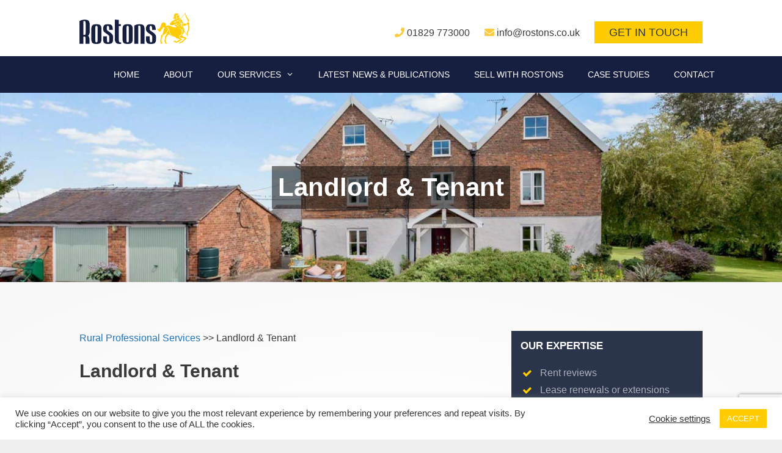

--- FILE ---
content_type: text/html; charset=UTF-8
request_url: https://rostons.co.uk/landlord-tenant/
body_size: 17267
content:
<!DOCTYPE html>
<html lang="en-GB">
<head>
<meta charset="UTF-8">
<meta name='robots' content='index, follow, max-image-preview:large, max-snippet:-1, max-video-preview:-1' />
<style>img:is([sizes="auto" i], [sizes^="auto," i]) { contain-intrinsic-size: 3000px 1500px }</style>
<meta name="viewport" content="width=device-width, initial-scale=1">
<!-- This site is optimized with the Yoast SEO plugin v26.7 - https://yoast.com/wordpress/plugins/seo/ -->
<title>Landlord &amp; Tenant Services | Expert Advice &amp; Sevices | Rostons</title>
<meta name="description" content="Rostons have a detailed understanding of the Landlord and Tenant Law in agricultural, commercial and residential sectors." />
<link rel="canonical" href="https://rostons.co.uk/landlord-tenant/" />
<meta property="og:locale" content="en_GB" />
<meta property="og:type" content="article" />
<meta property="og:title" content="Landlord &amp; Tenant Services | Expert Advice &amp; Sevices | Rostons" />
<meta property="og:description" content="Rostons have a detailed understanding of the Landlord and Tenant Law in agricultural, commercial and residential sectors." />
<meta property="og:url" content="https://rostons.co.uk/landlord-tenant/" />
<meta property="og:site_name" content="Rostons" />
<meta property="article:modified_time" content="2020-10-29T09:35:03+00:00" />
<meta name="twitter:card" content="summary_large_image" />
<meta name="twitter:label1" content="Estimated reading time" />
<meta name="twitter:data1" content="1 minute" />
<script type="application/ld+json" class="yoast-schema-graph">{"@context":"https://schema.org","@graph":[{"@type":"WebPage","@id":"https://rostons.co.uk/landlord-tenant/","url":"https://rostons.co.uk/landlord-tenant/","name":"Landlord & Tenant Services | Expert Advice & Sevices | Rostons","isPartOf":{"@id":"https://rostons.co.uk/#website"},"datePublished":"2020-08-25T14:42:28+00:00","dateModified":"2020-10-29T09:35:03+00:00","description":"Rostons have a detailed understanding of the Landlord and Tenant Law in agricultural, commercial and residential sectors.","breadcrumb":{"@id":"https://rostons.co.uk/landlord-tenant/#breadcrumb"},"inLanguage":"en-GB","potentialAction":[{"@type":"ReadAction","target":["https://rostons.co.uk/landlord-tenant/"]}]},{"@type":"BreadcrumbList","@id":"https://rostons.co.uk/landlord-tenant/#breadcrumb","itemListElement":[{"@type":"ListItem","position":1,"name":"Home","item":"https://rostons.co.uk/"},{"@type":"ListItem","position":2,"name":"Landlord &#038; Tenant"}]},{"@type":"WebSite","@id":"https://rostons.co.uk/#website","url":"https://rostons.co.uk/","name":"Rostons","description":"Rural Specialists","publisher":{"@id":"https://rostons.co.uk/#organization"},"potentialAction":[{"@type":"SearchAction","target":{"@type":"EntryPoint","urlTemplate":"https://rostons.co.uk/?s={search_term_string}"},"query-input":{"@type":"PropertyValueSpecification","valueRequired":true,"valueName":"search_term_string"}}],"inLanguage":"en-GB"},{"@type":"Organization","@id":"https://rostons.co.uk/#organization","name":"Rostons","url":"https://rostons.co.uk/","logo":{"@type":"ImageObject","inLanguage":"en-GB","@id":"https://rostons.co.uk/#/schema/logo/image/","url":"https://rostons.co.uk/wp-content/uploads/2020/10/rostons-web-logo.png","contentUrl":"https://rostons.co.uk/wp-content/uploads/2020/10/rostons-web-logo.png","width":600,"height":174,"caption":"Rostons"},"image":{"@id":"https://rostons.co.uk/#/schema/logo/image/"}}]}</script>
<!-- / Yoast SEO plugin. -->
<link rel='dns-prefetch' href='//cdn.jsdelivr.net' />
<link rel='dns-prefetch' href='//unpkg.com' />
<link rel='dns-prefetch' href='//rostons.bambooauctions.com' />
<link rel='dns-prefetch' href='//stackpath.bootstrapcdn.com' />
<link rel='dns-prefetch' href='//use.fontawesome.com' />
<link rel="alternate" type="application/rss+xml" title="Rostons &raquo; Feed" href="https://rostons.co.uk/feed/" />
<link rel="alternate" type="application/rss+xml" title="Rostons &raquo; Comments Feed" href="https://rostons.co.uk/comments/feed/" />
<!-- <link rel='stylesheet' id='wp-block-library-css' href='https://rostons.co.uk/wp-includes/css/dist/block-library/style.min.css?ver=6.8.3' media='all' /> -->
<link rel="stylesheet" type="text/css" href="//rostons.co.uk/wp-content/cache/wpfc-minified/2yix3kqt/dco2a.css" media="all"/>
<style id='classic-theme-styles-inline-css'>
/*! This file is auto-generated */
.wp-block-button__link{color:#fff;background-color:#32373c;border-radius:9999px;box-shadow:none;text-decoration:none;padding:calc(.667em + 2px) calc(1.333em + 2px);font-size:1.125em}.wp-block-file__button{background:#32373c;color:#fff;text-decoration:none}
</style>
<style id='font-awesome-svg-styles-default-inline-css'>
.svg-inline--fa {
display: inline-block;
height: 1em;
overflow: visible;
vertical-align: -.125em;
}
</style>
<!-- <link rel='stylesheet' id='font-awesome-svg-styles-css' href='https://rostons.co.uk/wp-content/uploads/font-awesome/v5.14.0/css/svg-with-js.css' media='all' /> -->
<link rel="stylesheet" type="text/css" href="//rostons.co.uk/wp-content/cache/wpfc-minified/eh4cayj0/dco2a.css" media="all"/>
<style id='font-awesome-svg-styles-inline-css'>
.wp-block-font-awesome-icon svg::before,
.wp-rich-text-font-awesome-icon svg::before {content: unset;}
</style>
<style id='global-styles-inline-css'>
:root{--wp--preset--aspect-ratio--square: 1;--wp--preset--aspect-ratio--4-3: 4/3;--wp--preset--aspect-ratio--3-4: 3/4;--wp--preset--aspect-ratio--3-2: 3/2;--wp--preset--aspect-ratio--2-3: 2/3;--wp--preset--aspect-ratio--16-9: 16/9;--wp--preset--aspect-ratio--9-16: 9/16;--wp--preset--color--black: #000000;--wp--preset--color--cyan-bluish-gray: #abb8c3;--wp--preset--color--white: #ffffff;--wp--preset--color--pale-pink: #f78da7;--wp--preset--color--vivid-red: #cf2e2e;--wp--preset--color--luminous-vivid-orange: #ff6900;--wp--preset--color--luminous-vivid-amber: #fcb900;--wp--preset--color--light-green-cyan: #7bdcb5;--wp--preset--color--vivid-green-cyan: #00d084;--wp--preset--color--pale-cyan-blue: #8ed1fc;--wp--preset--color--vivid-cyan-blue: #0693e3;--wp--preset--color--vivid-purple: #9b51e0;--wp--preset--color--contrast: var(--contrast);--wp--preset--color--contrast-2: var(--contrast-2);--wp--preset--color--contrast-3: var(--contrast-3);--wp--preset--color--base: var(--base);--wp--preset--color--base-2: var(--base-2);--wp--preset--color--base-3: var(--base-3);--wp--preset--color--accent: var(--accent);--wp--preset--gradient--vivid-cyan-blue-to-vivid-purple: linear-gradient(135deg,rgba(6,147,227,1) 0%,rgb(155,81,224) 100%);--wp--preset--gradient--light-green-cyan-to-vivid-green-cyan: linear-gradient(135deg,rgb(122,220,180) 0%,rgb(0,208,130) 100%);--wp--preset--gradient--luminous-vivid-amber-to-luminous-vivid-orange: linear-gradient(135deg,rgba(252,185,0,1) 0%,rgba(255,105,0,1) 100%);--wp--preset--gradient--luminous-vivid-orange-to-vivid-red: linear-gradient(135deg,rgba(255,105,0,1) 0%,rgb(207,46,46) 100%);--wp--preset--gradient--very-light-gray-to-cyan-bluish-gray: linear-gradient(135deg,rgb(238,238,238) 0%,rgb(169,184,195) 100%);--wp--preset--gradient--cool-to-warm-spectrum: linear-gradient(135deg,rgb(74,234,220) 0%,rgb(151,120,209) 20%,rgb(207,42,186) 40%,rgb(238,44,130) 60%,rgb(251,105,98) 80%,rgb(254,248,76) 100%);--wp--preset--gradient--blush-light-purple: linear-gradient(135deg,rgb(255,206,236) 0%,rgb(152,150,240) 100%);--wp--preset--gradient--blush-bordeaux: linear-gradient(135deg,rgb(254,205,165) 0%,rgb(254,45,45) 50%,rgb(107,0,62) 100%);--wp--preset--gradient--luminous-dusk: linear-gradient(135deg,rgb(255,203,112) 0%,rgb(199,81,192) 50%,rgb(65,88,208) 100%);--wp--preset--gradient--pale-ocean: linear-gradient(135deg,rgb(255,245,203) 0%,rgb(182,227,212) 50%,rgb(51,167,181) 100%);--wp--preset--gradient--electric-grass: linear-gradient(135deg,rgb(202,248,128) 0%,rgb(113,206,126) 100%);--wp--preset--gradient--midnight: linear-gradient(135deg,rgb(2,3,129) 0%,rgb(40,116,252) 100%);--wp--preset--font-size--small: 13px;--wp--preset--font-size--medium: 20px;--wp--preset--font-size--large: 36px;--wp--preset--font-size--x-large: 42px;--wp--preset--spacing--20: 0.44rem;--wp--preset--spacing--30: 0.67rem;--wp--preset--spacing--40: 1rem;--wp--preset--spacing--50: 1.5rem;--wp--preset--spacing--60: 2.25rem;--wp--preset--spacing--70: 3.38rem;--wp--preset--spacing--80: 5.06rem;--wp--preset--shadow--natural: 6px 6px 9px rgba(0, 0, 0, 0.2);--wp--preset--shadow--deep: 12px 12px 50px rgba(0, 0, 0, 0.4);--wp--preset--shadow--sharp: 6px 6px 0px rgba(0, 0, 0, 0.2);--wp--preset--shadow--outlined: 6px 6px 0px -3px rgba(255, 255, 255, 1), 6px 6px rgba(0, 0, 0, 1);--wp--preset--shadow--crisp: 6px 6px 0px rgba(0, 0, 0, 1);}:where(.is-layout-flex){gap: 0.5em;}:where(.is-layout-grid){gap: 0.5em;}body .is-layout-flex{display: flex;}.is-layout-flex{flex-wrap: wrap;align-items: center;}.is-layout-flex > :is(*, div){margin: 0;}body .is-layout-grid{display: grid;}.is-layout-grid > :is(*, div){margin: 0;}:where(.wp-block-columns.is-layout-flex){gap: 2em;}:where(.wp-block-columns.is-layout-grid){gap: 2em;}:where(.wp-block-post-template.is-layout-flex){gap: 1.25em;}:where(.wp-block-post-template.is-layout-grid){gap: 1.25em;}.has-black-color{color: var(--wp--preset--color--black) !important;}.has-cyan-bluish-gray-color{color: var(--wp--preset--color--cyan-bluish-gray) !important;}.has-white-color{color: var(--wp--preset--color--white) !important;}.has-pale-pink-color{color: var(--wp--preset--color--pale-pink) !important;}.has-vivid-red-color{color: var(--wp--preset--color--vivid-red) !important;}.has-luminous-vivid-orange-color{color: var(--wp--preset--color--luminous-vivid-orange) !important;}.has-luminous-vivid-amber-color{color: var(--wp--preset--color--luminous-vivid-amber) !important;}.has-light-green-cyan-color{color: var(--wp--preset--color--light-green-cyan) !important;}.has-vivid-green-cyan-color{color: var(--wp--preset--color--vivid-green-cyan) !important;}.has-pale-cyan-blue-color{color: var(--wp--preset--color--pale-cyan-blue) !important;}.has-vivid-cyan-blue-color{color: var(--wp--preset--color--vivid-cyan-blue) !important;}.has-vivid-purple-color{color: var(--wp--preset--color--vivid-purple) !important;}.has-black-background-color{background-color: var(--wp--preset--color--black) !important;}.has-cyan-bluish-gray-background-color{background-color: var(--wp--preset--color--cyan-bluish-gray) !important;}.has-white-background-color{background-color: var(--wp--preset--color--white) !important;}.has-pale-pink-background-color{background-color: var(--wp--preset--color--pale-pink) !important;}.has-vivid-red-background-color{background-color: var(--wp--preset--color--vivid-red) !important;}.has-luminous-vivid-orange-background-color{background-color: var(--wp--preset--color--luminous-vivid-orange) !important;}.has-luminous-vivid-amber-background-color{background-color: var(--wp--preset--color--luminous-vivid-amber) !important;}.has-light-green-cyan-background-color{background-color: var(--wp--preset--color--light-green-cyan) !important;}.has-vivid-green-cyan-background-color{background-color: var(--wp--preset--color--vivid-green-cyan) !important;}.has-pale-cyan-blue-background-color{background-color: var(--wp--preset--color--pale-cyan-blue) !important;}.has-vivid-cyan-blue-background-color{background-color: var(--wp--preset--color--vivid-cyan-blue) !important;}.has-vivid-purple-background-color{background-color: var(--wp--preset--color--vivid-purple) !important;}.has-black-border-color{border-color: var(--wp--preset--color--black) !important;}.has-cyan-bluish-gray-border-color{border-color: var(--wp--preset--color--cyan-bluish-gray) !important;}.has-white-border-color{border-color: var(--wp--preset--color--white) !important;}.has-pale-pink-border-color{border-color: var(--wp--preset--color--pale-pink) !important;}.has-vivid-red-border-color{border-color: var(--wp--preset--color--vivid-red) !important;}.has-luminous-vivid-orange-border-color{border-color: var(--wp--preset--color--luminous-vivid-orange) !important;}.has-luminous-vivid-amber-border-color{border-color: var(--wp--preset--color--luminous-vivid-amber) !important;}.has-light-green-cyan-border-color{border-color: var(--wp--preset--color--light-green-cyan) !important;}.has-vivid-green-cyan-border-color{border-color: var(--wp--preset--color--vivid-green-cyan) !important;}.has-pale-cyan-blue-border-color{border-color: var(--wp--preset--color--pale-cyan-blue) !important;}.has-vivid-cyan-blue-border-color{border-color: var(--wp--preset--color--vivid-cyan-blue) !important;}.has-vivid-purple-border-color{border-color: var(--wp--preset--color--vivid-purple) !important;}.has-vivid-cyan-blue-to-vivid-purple-gradient-background{background: var(--wp--preset--gradient--vivid-cyan-blue-to-vivid-purple) !important;}.has-light-green-cyan-to-vivid-green-cyan-gradient-background{background: var(--wp--preset--gradient--light-green-cyan-to-vivid-green-cyan) !important;}.has-luminous-vivid-amber-to-luminous-vivid-orange-gradient-background{background: var(--wp--preset--gradient--luminous-vivid-amber-to-luminous-vivid-orange) !important;}.has-luminous-vivid-orange-to-vivid-red-gradient-background{background: var(--wp--preset--gradient--luminous-vivid-orange-to-vivid-red) !important;}.has-very-light-gray-to-cyan-bluish-gray-gradient-background{background: var(--wp--preset--gradient--very-light-gray-to-cyan-bluish-gray) !important;}.has-cool-to-warm-spectrum-gradient-background{background: var(--wp--preset--gradient--cool-to-warm-spectrum) !important;}.has-blush-light-purple-gradient-background{background: var(--wp--preset--gradient--blush-light-purple) !important;}.has-blush-bordeaux-gradient-background{background: var(--wp--preset--gradient--blush-bordeaux) !important;}.has-luminous-dusk-gradient-background{background: var(--wp--preset--gradient--luminous-dusk) !important;}.has-pale-ocean-gradient-background{background: var(--wp--preset--gradient--pale-ocean) !important;}.has-electric-grass-gradient-background{background: var(--wp--preset--gradient--electric-grass) !important;}.has-midnight-gradient-background{background: var(--wp--preset--gradient--midnight) !important;}.has-small-font-size{font-size: var(--wp--preset--font-size--small) !important;}.has-medium-font-size{font-size: var(--wp--preset--font-size--medium) !important;}.has-large-font-size{font-size: var(--wp--preset--font-size--large) !important;}.has-x-large-font-size{font-size: var(--wp--preset--font-size--x-large) !important;}
:where(.wp-block-post-template.is-layout-flex){gap: 1.25em;}:where(.wp-block-post-template.is-layout-grid){gap: 1.25em;}
:where(.wp-block-columns.is-layout-flex){gap: 2em;}:where(.wp-block-columns.is-layout-grid){gap: 2em;}
:root :where(.wp-block-pullquote){font-size: 1.5em;line-height: 1.6;}
</style>
<!-- <link rel='stylesheet' id='contact-form-7-css' href='https://rostons.co.uk/wp-content/plugins/contact-form-7/includes/css/styles.css?ver=6.1.4' media='all' /> -->
<!-- <link rel='stylesheet' id='wpcf7-redirect-script-frontend-css' href='https://rostons.co.uk/wp-content/plugins/wpcf7-redirect/build/assets/frontend-script.css?ver=2c532d7e2be36f6af233' media='all' /> -->
<!-- <link rel='stylesheet' id='cpsh-shortcodes-css' href='https://rostons.co.uk/wp-content/plugins/column-shortcodes//assets/css/shortcodes.css?ver=1.0.1' media='all' /> -->
<!-- <link rel='stylesheet' id='cookie-law-info-css' href='https://rostons.co.uk/wp-content/plugins/cookie-law-info/legacy/public/css/cookie-law-info-public.css?ver=3.3.9.1' media='all' /> -->
<!-- <link rel='stylesheet' id='cookie-law-info-gdpr-css' href='https://rostons.co.uk/wp-content/plugins/cookie-law-info/legacy/public/css/cookie-law-info-gdpr.css?ver=3.3.9.1' media='all' /> -->
<!-- <link rel='stylesheet' id='generate-sections-styles-css' href='https://rostons.co.uk/wp-content/plugins/gp-premium/sections/functions/css/style.min.css?ver=6.8.3' media='all' /> -->
<!-- <link rel='stylesheet' id='rt-team-css-css' href='https://rostons.co.uk/wp-content/plugins/tlp-team-pro/assets/css/tlpteam.css?ver=2.8.52' media='all' /> -->
<!-- <link rel='stylesheet' id='wcsearch_font_awesome-css' href='https://rostons.co.uk/wp-content/plugins/w2dc/search/plugin/resources/css/font-awesome.css?ver=1.2.5' media='all' /> -->
<!-- <link rel='stylesheet' id='wcsearch_frontend-css' href='https://rostons.co.uk/wp-content/plugins/w2dc/search/plugin/resources/css/frontend.css?ver=1.2.5' media='all' /> -->
<!-- <link rel='stylesheet' id='wcsearch-jquery-ui-style-css' href='https://rostons.co.uk/wp-content/plugins/w2dc/search/plugin/resources/css/jquery-ui/themes/smoothness/jquery-ui.css?ver=6.8.3' media='all' /> -->
<!-- <link rel='stylesheet' id='wp-show-posts-css' href='https://rostons.co.uk/wp-content/plugins/wp-show-posts/css/wp-show-posts-min.css?ver=1.1.6' media='all' /> -->
<link rel="stylesheet" type="text/css" href="//rostons.co.uk/wp-content/cache/wpfc-minified/ldtfe8yh/dco5o.css" media="all"/>
<link rel='stylesheet' id='bootstrap-css' href='https://stackpath.bootstrapcdn.com/bootstrap/4.5.2/css/bootstrap.min.css?ver=6.8.3' media='all' />
<link rel='stylesheet' id='fancy-css' href='https://cdn.jsdelivr.net/npm/@fancyapps/ui/dist/fancybox.css?ver=6.8.3' media='all' />
<link rel='stylesheet' id='swiper-css' href='https://unpkg.com/swiper@8/swiper-bundle.min.css?ver=6.8.3' media='all' />
<link rel='stylesheet' id='bamboo-css' href='https://rostons.bambooauctions.com/css/bamboo-wl.css?ver=6.8.3' media='all' />
<!-- <link rel='stylesheet' id='main-css-css' href='https://rostons.co.uk/wp-content/themes/generatepress_child/css/main.css?ver=6.8.3' media='all' /> -->
<!-- <link rel='stylesheet' id='generate-style-css' href='https://rostons.co.uk/wp-content/themes/generatepress/assets/css/all.min.css?ver=3.6.1' media='all' /> -->
<link rel="stylesheet" type="text/css" href="//rostons.co.uk/wp-content/cache/wpfc-minified/g0fwl0ln/dco2a.css" media="all"/>
<style id='generate-style-inline-css'>
@media (max-width:768px){}
@media (max-width: 768px){.main-navigation .menu-toggle,.main-navigation .mobile-bar-items,.sidebar-nav-mobile:not(#sticky-placeholder){display:block;}.main-navigation ul,.gen-sidebar-nav{display:none;}[class*="nav-float-"] .site-header .inside-header > *{float:none;clear:both;}}
.dynamic-author-image-rounded{border-radius:100%;}.dynamic-featured-image, .dynamic-author-image{vertical-align:middle;}.one-container.blog .dynamic-content-template:not(:last-child), .one-container.archive .dynamic-content-template:not(:last-child){padding-bottom:0px;}.dynamic-entry-excerpt > p:last-child{margin-bottom:0px;}
.generate-sections-inside-container {padding-left:40px;padding-right:40px;}#generate-section-1.generate-sections-container{background-color:rgba(0,0,0,0.3);background-image:url(https://rostons.co.uk/wp-content/uploads/2020/08/landord-tenant-large-2.jpg);}#generate-section-1 .generate-sections-inside-container{padding-top:120px;padding-bottom:120px;color:#ffffff;}@media (max-width:768px) {.generate-sections-inside-container {padding-left: 30px;padding-right: 30px;}}#generate-section-2.generate-sections-container{background-color:#f7f7f7;}#generate-section-2 .generate-sections-inside-container{padding-top:80px;padding-bottom:80px;}@media (max-width:768px) {.generate-sections-inside-container {padding-left: 30px;padding-right: 30px;}}#generate-section-3.generate-sections-container{background-color:#efefef;}#generate-section-3 .generate-sections-inside-container{padding-top:60px;padding-bottom:60px;}@media (max-width:768px) {.generate-sections-inside-container {padding-left: 30px;padding-right: 30px;}}
</style>
<!-- <link rel='stylesheet' id='generate-font-icons-css' href='https://rostons.co.uk/wp-content/themes/generatepress/assets/css/components/font-icons.min.css?ver=3.6.1' media='all' /> -->
<link rel="stylesheet" type="text/css" href="//rostons.co.uk/wp-content/cache/wpfc-minified/9h9mm9u1/dco2a.css" media="all"/>
<link rel='stylesheet' id='font-awesome-official-css' href='https://use.fontawesome.com/releases/v5.14.0/css/all.css' media='all' integrity="sha384-HzLeBuhoNPvSl5KYnjx0BT+WB0QEEqLprO+NBkkk5gbc67FTaL7XIGa2w1L0Xbgc" crossorigin="anonymous" />
<!-- <link rel='stylesheet' id='tablepress-default-css' href='https://rostons.co.uk/wp-content/tablepress-combined.min.css?ver=13' media='all' /> -->
<!-- <link rel='stylesheet' id='generatepress-dynamic-css' href='https://rostons.co.uk/wp-content/uploads/generatepress/style.min.css?ver=1765206222' media='all' /> -->
<!-- <link rel='stylesheet' id='generate-child-css' href='https://rostons.co.uk/wp-content/themes/generatepress_child/style.css?ver=1764667550' media='all' /> -->
<!-- <link rel='stylesheet' id='generate-navigation-branding-css' href='https://rostons.co.uk/wp-content/plugins/gp-premium/menu-plus/functions/css/navigation-branding.min.css?ver=2.5.0' media='all' /> -->
<link rel="stylesheet" type="text/css" href="//rostons.co.uk/wp-content/cache/wpfc-minified/7o0zwaeg/dco5o.css" media="all"/>
<style id='generate-navigation-branding-inline-css'>
.main-navigation .sticky-navigation-logo, .main-navigation.navigation-stick .site-logo:not(.mobile-header-logo){display:none;}.main-navigation.navigation-stick .sticky-navigation-logo{display:block;}.navigation-branding img, .site-logo.mobile-header-logo img{height:60px;width:auto;}.navigation-branding .main-title{line-height:60px;}@media (max-width: 1110px){#site-navigation .navigation-branding, #sticky-navigation .navigation-branding{margin-left:10px;}}@media (max-width: 768px){.main-navigation:not(.slideout-navigation) .main-nav{-ms-flex:0 0 100%;flex:0 0 100%;}.main-navigation:not(.slideout-navigation) .inside-navigation{-ms-flex-wrap:wrap;flex-wrap:wrap;display:-webkit-box;display:-ms-flexbox;display:flex;}.nav-aligned-center .navigation-branding, .nav-aligned-left .navigation-branding{margin-right:auto;}.nav-aligned-center  .main-navigation.has-branding:not(.slideout-navigation) .inside-navigation .main-nav,.nav-aligned-center  .main-navigation.has-sticky-branding.navigation-stick .inside-navigation .main-nav,.nav-aligned-left  .main-navigation.has-branding:not(.slideout-navigation) .inside-navigation .main-nav,.nav-aligned-left  .main-navigation.has-sticky-branding.navigation-stick .inside-navigation .main-nav{margin-right:0px;}.navigation-branding img, .site-logo.mobile-header-logo{height:50px;}.navigation-branding .main-title{line-height:50px;}}
</style>
<link rel='stylesheet' id='font-awesome-official-v4shim-css' href='https://use.fontawesome.com/releases/v5.14.0/css/v4-shims.css' media='all' integrity="sha384-9aKO2QU3KETrRCCXFbhLK16iRd15nC+OYEmpVb54jY8/CEXz/GVRsnM73wcbYw+m" crossorigin="anonymous" />
<style id='font-awesome-official-v4shim-inline-css'>
@font-face {
font-family: "FontAwesome";
font-display: block;
src: url("https://use.fontawesome.com/releases/v5.14.0/webfonts/fa-brands-400.eot"),
url("https://use.fontawesome.com/releases/v5.14.0/webfonts/fa-brands-400.eot?#iefix") format("embedded-opentype"),
url("https://use.fontawesome.com/releases/v5.14.0/webfonts/fa-brands-400.woff2") format("woff2"),
url("https://use.fontawesome.com/releases/v5.14.0/webfonts/fa-brands-400.woff") format("woff"),
url("https://use.fontawesome.com/releases/v5.14.0/webfonts/fa-brands-400.ttf") format("truetype"),
url("https://use.fontawesome.com/releases/v5.14.0/webfonts/fa-brands-400.svg#fontawesome") format("svg");
}
@font-face {
font-family: "FontAwesome";
font-display: block;
src: url("https://use.fontawesome.com/releases/v5.14.0/webfonts/fa-solid-900.eot"),
url("https://use.fontawesome.com/releases/v5.14.0/webfonts/fa-solid-900.eot?#iefix") format("embedded-opentype"),
url("https://use.fontawesome.com/releases/v5.14.0/webfonts/fa-solid-900.woff2") format("woff2"),
url("https://use.fontawesome.com/releases/v5.14.0/webfonts/fa-solid-900.woff") format("woff"),
url("https://use.fontawesome.com/releases/v5.14.0/webfonts/fa-solid-900.ttf") format("truetype"),
url("https://use.fontawesome.com/releases/v5.14.0/webfonts/fa-solid-900.svg#fontawesome") format("svg");
}
@font-face {
font-family: "FontAwesome";
font-display: block;
src: url("https://use.fontawesome.com/releases/v5.14.0/webfonts/fa-regular-400.eot"),
url("https://use.fontawesome.com/releases/v5.14.0/webfonts/fa-regular-400.eot?#iefix") format("embedded-opentype"),
url("https://use.fontawesome.com/releases/v5.14.0/webfonts/fa-regular-400.woff2") format("woff2"),
url("https://use.fontawesome.com/releases/v5.14.0/webfonts/fa-regular-400.woff") format("woff"),
url("https://use.fontawesome.com/releases/v5.14.0/webfonts/fa-regular-400.ttf") format("truetype"),
url("https://use.fontawesome.com/releases/v5.14.0/webfonts/fa-regular-400.svg#fontawesome") format("svg");
unicode-range: U+F004-F005,U+F007,U+F017,U+F022,U+F024,U+F02E,U+F03E,U+F044,U+F057-F059,U+F06E,U+F070,U+F075,U+F07B-F07C,U+F080,U+F086,U+F089,U+F094,U+F09D,U+F0A0,U+F0A4-F0A7,U+F0C5,U+F0C7-F0C8,U+F0E0,U+F0EB,U+F0F3,U+F0F8,U+F0FE,U+F111,U+F118-F11A,U+F11C,U+F133,U+F144,U+F146,U+F14A,U+F14D-F14E,U+F150-F152,U+F15B-F15C,U+F164-F165,U+F185-F186,U+F191-F192,U+F1AD,U+F1C1-F1C9,U+F1CD,U+F1D8,U+F1E3,U+F1EA,U+F1F6,U+F1F9,U+F20A,U+F247-F249,U+F24D,U+F254-F25B,U+F25D,U+F267,U+F271-F274,U+F279,U+F28B,U+F28D,U+F2B5-F2B6,U+F2B9,U+F2BB,U+F2BD,U+F2C1-F2C2,U+F2D0,U+F2D2,U+F2DC,U+F2ED,U+F328,U+F358-F35B,U+F3A5,U+F3D1,U+F410,U+F4AD;
}
</style>
<script src='//rostons.co.uk/wp-content/cache/wpfc-minified/22ovrvs2/dco2a.js' type="text/javascript"></script>
<!-- <script src="https://rostons.co.uk/wp-includes/js/jquery/jquery.min.js?ver=3.7.1" id="jquery-core-js"></script> -->
<!-- <script src="https://rostons.co.uk/wp-includes/js/jquery/jquery-migrate.min.js?ver=3.4.1" id="jquery-migrate-js"></script> -->
<script id="cookie-law-info-js-extra">
var Cli_Data = {"nn_cookie_ids":[],"cookielist":[],"non_necessary_cookies":[],"ccpaEnabled":"","ccpaRegionBased":"","ccpaBarEnabled":"","strictlyEnabled":["necessary","obligatoire"],"ccpaType":"gdpr","js_blocking":"1","custom_integration":"","triggerDomRefresh":"","secure_cookies":""};
var cli_cookiebar_settings = {"animate_speed_hide":"500","animate_speed_show":"500","background":"#FFF","border":"#b1a6a6c2","border_on":"","button_1_button_colour":"#fecc00","button_1_button_hover":"#cba300","button_1_link_colour":"#fff","button_1_as_button":"1","button_1_new_win":"","button_2_button_colour":"#333","button_2_button_hover":"#292929","button_2_link_colour":"#444","button_2_as_button":"","button_2_hidebar":"","button_3_button_colour":"#3566bb","button_3_button_hover":"#2a5296","button_3_link_colour":"#fff","button_3_as_button":"1","button_3_new_win":"","button_4_button_colour":"#000","button_4_button_hover":"#000000","button_4_link_colour":"#333333","button_4_as_button":"","button_7_button_colour":"#61a229","button_7_button_hover":"#4e8221","button_7_link_colour":"#fff","button_7_as_button":"1","button_7_new_win":"","font_family":"inherit","header_fix":"","notify_animate_hide":"1","notify_animate_show":"","notify_div_id":"#cookie-law-info-bar","notify_position_horizontal":"right","notify_position_vertical":"bottom","scroll_close":"","scroll_close_reload":"","accept_close_reload":"","reject_close_reload":"","showagain_tab":"1","showagain_background":"#fff","showagain_border":"#000","showagain_div_id":"#cookie-law-info-again","showagain_x_position":"100px","text":"#333333","show_once_yn":"","show_once":"10000","logging_on":"","as_popup":"","popup_overlay":"1","bar_heading_text":"","cookie_bar_as":"banner","popup_showagain_position":"bottom-right","widget_position":"left"};
var log_object = {"ajax_url":"https:\/\/rostons.co.uk\/wp-admin\/admin-ajax.php"};
</script>
<script src='//rostons.co.uk/wp-content/cache/wpfc-minified/jmfmzjad/dco2a.js' type="text/javascript"></script>
<!-- <script src="https://rostons.co.uk/wp-content/plugins/cookie-law-info/legacy/public/js/cookie-law-info-public.js?ver=3.3.9.1" id="cookie-law-info-js"></script> -->
<link rel="https://api.w.org/" href="https://rostons.co.uk/wp-json/" /><link rel="alternate" title="JSON" type="application/json" href="https://rostons.co.uk/wp-json/wp/v2/pages/5106" /><link rel="EditURI" type="application/rsd+xml" title="RSD" href="https://rostons.co.uk/xmlrpc.php?rsd" />
<meta name="generator" content="WordPress 6.8.3" />
<link rel='shortlink' href='https://rostons.co.uk/?p=5106' />
<link rel="alternate" title="oEmbed (JSON)" type="application/json+oembed" href="https://rostons.co.uk/wp-json/oembed/1.0/embed?url=https%3A%2F%2Frostons.co.uk%2Flandlord-tenant%2F" />
<link rel="alternate" title="oEmbed (XML)" type="text/xml+oembed" href="https://rostons.co.uk/wp-json/oembed/1.0/embed?url=https%3A%2F%2Frostons.co.uk%2Flandlord-tenant%2F&#038;format=xml" />
<style type="text/css" id="simple-css-output">#post-7107 .w2dc-featured-label { visibility: hidden;}#post-7107 .w2dc-featured-label:after { content:'SOLD'; visibility: visible; display: block; position: absolute; background-color: red; padding: 5px; top: 2px; background-color: #161f3f;}#post-7590 .w2dc-featured-label { visibility: hidden;}#post-7590 .w2dc-featured-label:after { content:'SOLD'; visibility: visible; display: block; position: absolute; background-color: red; padding: 5px; top: 2px; background-color: #161f3f;}#post-7976 .w2dc-featured-label { visibility: hidden;}#post-7976 .w2dc-featured-label:after { content:'SOLD'; visibility: visible; display: block; position: absolute; background-color: red; padding: 5px; top: 2px; background-color: #161f3f;}#post-7978 .w2dc-featured-label { visibility: hidden;}#post-7978 .w2dc-featured-label:after { content:'SOLD'; visibility: visible; display: block; position: absolute; background-color: red; padding: 5px; top: 2px; background-color: #161f3f;}#post-5275 .w2dc-featured-label { visibility: hidden;}#post-5957 .w2dc-featured-label { visibility: hidden;}#post-5227 .w2dc-featured-label { visibility: hidden;}#post-6871 .w2dc-featured-label { visibility: hidden;}#post-6900 .w2dc-featured-label { visibility: hidden;}#post-5827 .w2dc-featured-label { visibility: hidden;}#post-5203 .w2dc-featured-label { visibility: hidden;}#post-6413 .w2dc-featured-label { visibility: hidden;}#post-5809 .w2dc-featured-label { visibility: hidden;}#post-6057 .w2dc-featured-label { visibility: hidden;}#post-6309 .w2dc-featured-label { visibility: hidden;}#post-5058 .w2dc-featured-label { visibility: hidden;}#post-5270 .w2dc-featured-label { visibility: hidden;}#post-6488 .w2dc-featured-label { visibility: hidden;}#post-6131 .w2dc-featured-label { visibility: hidden;}#post-5217 .w2dc-featured-label { visibility: hidden;}#post-5211 .w2dc-featured-label { visibility: hidden;}#post-5865 .w2dc-featured-label { visibility: hidden;}#post-5275 .w2dc-featured-label:after { content:'SOLD'; visibility: visible; display: block; position: absolute; background-color: red; padding: 5px; top: 2px; background-color: #161f3f;}#post-5957 .w2dc-featured-label:after { content:'SOLD'; visibility: visible; display: block; position: absolute; background-color: red; padding: 5px; top: 2px; background-color: #161f3f;}#post-5227 .w2dc-featured-label:after { content:'SOLD'; visibility: visible; display: block; position: absolute; background-color: red; padding: 5px; top: 2px; background-color: #161f3f;}#post-6871 .w2dc-featured-label:after { content:'SOLD'; visibility: visible; display: block; position: absolute; background-color: red; padding: 5px; top: 2px; background-color: #161f3f;}#post-6900 .w2dc-featured-label:after { content:'SOLD'; visibility: visible; display: block; position: absolute; background-color: red; padding: 5px; top: 2px; background-color: #161f3f;}#post-5827 .w2dc-featured-label:after { content:'SOLD'; visibility: visible; display: block; position: absolute; background-color: red; padding: 5px; top: 2px; background-color: #161f3f;}#post-5203 .w2dc-featured-label:after { content:'SOLD'; visibility: visible; display: block; position: absolute; background-color: red; padding: 5px; top: 2px; background-color: #161f3f;}#post-6413 .w2dc-featured-label:after { content:'SOLD'; visibility: visible; display: block; position: absolute; background-color: red; padding: 5px; top: 2px; background-color: #161f3f;}#post-5809 .w2dc-featured-label:after { content:'SOLD'; visibility: visible; display: block; position: absolute; background-color: red; padding: 5px; top: 2px; background-color: #161f3f;}#post-6057 .w2dc-featured-label:after { content:'SOLD'; visibility: visible; display: block; position: absolute; background-color: red; padding: 5px; top: 2px; background-color: #161f3f;}#post-6309 .w2dc-featured-label:after { content:'SOLD'; visibility: visible; display: block; position: absolute; background-color: red; padding: 5px; top: 2px; background-color: #161f3f;}#post-5058 .w2dc-featured-label:after { content:'SOLD'; visibility: visible; display: block; position: absolute; background-color: red; padding: 5px; top: 2px; background-color: #161f3f;}#post-5270 .w2dc-featured-label:after { content:'SOLD'; visibility: visible; display: block; position: absolute; background-color: red; padding: 5px; top: 2px; background-color: #161f3f;}#post-6488 .w2dc-featured-label:after { content:'SOLD'; visibility: visible; display: block; position: absolute; background-color: red; padding: 5px; top: 2px; background-color: #161f3f;}#post-6131 .w2dc-featured-label:after { content:'SOLD'; visibility: visible; display: block; position: absolute; background-color: red; padding: 5px; top: 2px; background-color: #161f3f;}#post-5217 .w2dc-featured-label:after { content:'SOLD'; visibility: visible; display: block; position: absolute; background-color: red; padding: 5px; top: 2px; background-color: #161f3f;}#post-5211 .w2dc-featured-label:after { content:'SOLD'; visibility: visible; display: block; position: absolute; background-color: red; padding: 5px; top: 2px; background-color: #161f3f;}#post-5865 .w2dc-featured-label:after { content:'SOLD'; visibility: visible; display: block; position: absolute; background-color: red; padding: 5px; top: 2px; background-color: #161f3f;}.formspacing { height: 20px;}.whiteheading {color: #FFF;}.w2dc-field-description a { color: #1e73be !important;}.w2dc-listing-has-location-64 .w2dc-sticky-ribbon span { display: none;}.w2dc-listing-has-location-64 .w2dc-sticky-ribbon:after { content: 'To Let'; background-color: #202838; font-size: 10px; font-weight: bold; color: #FFF; text-transform: uppercase; text-align: center; line-height: 20px; -webkit-transform: rotate(45deg); width: 85px; display: block; box-shadow: 0 3px 10px -5px black; position: absolute; top: 14px; right: -18px;}.w2dc-listing-has-location-63 .w2dc-sticky-ribbon span { display: none;}.w2dc-listing-has-location-63 .w2dc-sticky-ribbon:after { content: 'To Let'; background-color: #202838; font-size: 10px; font-weight: bold; color: #FFF; text-transform: uppercase; text-align: center; line-height: 20px; -webkit-transform: rotate(45deg); width: 85px; display: block; box-shadow: 0 3px 10px -5px black; position: absolute; top: 14px; right: -18px;}.w2dc-listing-has-location-53 .w2dc-sticky-ribbon span { display: none;}.w2dc-listing-has-location-53 .w2dc-sticky-ribbon:after { content: 'To Let'; background-color: #202838; font-size: 10px; font-weight: bold; color: #FFF; text-transform: uppercase; text-align: center; line-height: 20px; -webkit-transform: rotate(45deg); width: 85px; display: block; box-shadow: 0 3px 10px -5px black; position: absolute; top: 14px; right: -18px;}.w2dc-listing-has-location-52 .w2dc-sticky-ribbon span { display: none;}.w2dc-listing-has-location-52 .w2dc-sticky-ribbon:after { content: 'To Let'; background-color: #202838; font-size: 10px; font-weight: bold; color: #FFF; text-transform: uppercase; text-align: center; line-height: 20px; -webkit-transform: rotate(45deg); width: 85px; display: block; box-shadow: 0 3px 10px -5px black; position: absolute; top: 14px; right: -18px;}.w2dc-listing-has-location-35 .w2dc-sticky-ribbon span { display: none;}.w2dc-listing-has-location-35 .w2dc-sticky-ribbon:after { content: 'To Let'; background-color: #202838; font-size: 10px; font-weight: bold; color: #FFF; text-transform: uppercase; text-align: center; line-height: 20px; -webkit-transform: rotate(45deg); width: 85px; display: block; box-shadow: 0 3px 10px -5px black; position: absolute; top: 14px; right: -18px;}.w2dc-listing-has-location-30 .w2dc-sticky-ribbon span { display: none;}.w2dc-listing-has-location-30 .w2dc-sticky-ribbon:after { content: 'To Let'; background-color: #202838; font-size: 10px; font-weight: bold; color: #FFF; text-transform: uppercase; text-align: center; line-height: 20px; -webkit-transform: rotate(45deg); width: 85px; display: block; box-shadow: 0 3px 10px -5px black; position: absolute; top: 14px; right: -18px;}.w2dc-listing-has-location-117 .w2dc-sticky-ribbon span { display: none;}.w2dc-listing-has-location-117 .w2dc-sticky-ribbon:after { content: 'To Let'; background-color: #202838; font-size: 10px; font-weight: bold; color: #FFF; text-transform: uppercase; text-align: center; line-height: 20px; -webkit-transform: rotate(45deg); width: 85px; display: block; box-shadow: 0 3px 10px -5px black; position: absolute; top: 14px; right: -18px;}.w2dc-listing-has-location-115 .w2dc-sticky-ribbon span { display: none;}.w2dc-listing-has-location-115 .w2dc-sticky-ribbon:after { content: 'To Let'; background-color: #202838; font-size: 10px; font-weight: bold; color: #FFF; text-transform: uppercase; text-align: center; line-height: 20px; -webkit-transform: rotate(45deg); width: 85px; display: block; box-shadow: 0 3px 10px -5px black; position: absolute; top: 14px; right: -18px;}.homeheadertext { background: rgba(0, 0, 0, 0.5); padding: 10px; display: inline-block;}.su-button span { font-weight: 400;}.yellowtagbg { font-weight: 400;}.w2dc-category-count { display: none;}.buttonbold { font-weight: 400;}.slide img { object-fit: cover; height: 450px !important;}input[type="submit"] { color: #ffffff; background-color: #161f3f; text-transform: uppercase; font-weight: 400;}input[type="submit"]:hover { color: #333; background-color: #fecc00; text-transform: uppercase; font-weight: 400;}.w2dc-content label { display: inline-block; max-width: 100%; margin-bottom: 5px; font-weight: 300;}.w2dc-fields-group .w2dc-fields-group-caption { border-bottom: 4px solid #CCCCCC; font-size: 17px; font-weight: 400; margin: 10px 0; padding: 0 0 10px; overflow: hidden; text-transform: uppercase;}.page-numbers {border: 1px solid #DDD;padding: 5px 10px;}.page-numbers.current {background: #fecc00;color: 333;border: 1px solid transparent;}caption, th, td { font-weight: 300;}.tlp-single-container { margin: 40px 0px;}.contactformspacer { padding-bottom: 10px;}.rightpadform { padding-right: 10px; padding-bottom: 5px;}.w2dc-directory-frontpanel { display: none;}.headingtopblue {background: rgba(42, 52, 75, 0.7);padding: 25px;margin-top: 25px;}.headingtopblue h3 {color: #fff;}.services {background-color: #2a344b;}.halfdiv {width: 200px;}#fourcols .generate-sections-inside-container { padding-left: 0px; padding-right: 0px;}.sue-icon-text { position: relative; margin-bottom: 1.0em !important;}.bannergrad {background: #ffffff; /* Old browsers */background: -moz-radial-gradient(center, ellipse cover, #ffffff 0%, #f7f7f7 100%); /* FF3.6-15 */background: -webkit-radial-gradient(center, ellipse cover, #ffffff 0%,#f7f7f7 100%); /* Chrome10-25,Safari5.1-6 */background: radial-gradient(ellipse at center, #ffffff 0%,#f7f7f7 100%); /* W3C, IE10+, FF16+, Chrome26+, Opera12+, Safari7+ */filter: progid:DXImageTransform.Microsoft.gradient( startColorstr='#ffffff', endColorstr='#f7f7f7',GradientType=1 ); /* IE6-9 fallback on horizontal gradient */}.innerbox { padding: 30px 20px;}.innherhead {font-size: 24px;padding: 20px 0;height: 110px;}.col1 {background-color: #FFF;background: linear-gradient(0deg, rgba(43, 53, 74, 0.1), rgba(43, 53, 74, 0.1)), url("https://rostons.co.uk/wp-content/uploads/2020/08/rural-professional-1.jpg");background-position: center; /* Center the image */background-repeat: no-repeat; /* Do not repeat the image */background-size: cover; /* Resize the background image to cover the entire container */border-top: solid white 10px;border-left: solid white 20px;border-right: solid white 10px;border-bottom: solid white 10px;}.col1:hover {background-color: #FFF;background: linear-gradient(0deg, rgba(43, 53, 74, 0.3), rgba(43, 53, 74, 0.3)), url("https://rostons.co.uk/wp-content/uploads/2020/08/rural-professional-1.jpg");background-position: center; /* Center the image */background-repeat: no-repeat; /* Do not repeat the image */background-size: cover; /* Resize the background image to cover the entire container */border-top: solid white 10px;border-left: solid white 20px;border-right: solid white 10px;border-bottom: solid white 10px;}.col2 {background-color: #FFF;background: linear-gradient(0deg, rgba(43, 53, 74, 0.1), rgba(43, 53, 74, 0.1)), url("https://rostons.co.uk/wp-content/uploads/2020/08/land-property.jpg");background-position: center; /* Center the image */background-repeat: no-repeat; /* Do not repeat the image */background-size: cover; /* Resize the background image to cover the entire container */border: solid white 10px;}.col2:hover {background-color: #FFF;background: linear-gradient(0deg, rgba(43, 53, 74, 0.3), rgba(43, 53, 74, 0.3)), url("https://rostons.co.uk/wp-content/uploads/2020/08/land-property.jpg");background-position: center; /* Center the image */background-repeat: no-repeat; /* Do not repeat the image */background-size: cover; /* Resize the background image to cover the entire container */border: solid white 10px;}.col3 {background-color: #FFF;background: linear-gradient(0deg, rgba(43, 53, 74, 0.1), rgba(43, 53, 74, 0.1)), url("https://rostons.co.uk/wp-content/uploads/2020/08/dispersals.jpg");background-position: center; /* Center the image */background-repeat: no-repeat; /* Do not repeat the image */background-size: cover; /* Resize the background image to cover the entire container */border: solid white 10px;}.col3:hover {background-color: #FFF;background: linear-gradient(0deg, rgba(43, 53, 74, 0.3), rgba(43, 53, 74, 0.3)), url("https://rostons.co.uk/wp-content/uploads/2020/08/dispersals.jpg");background-position: center; /* Center the image */background-repeat: no-repeat; /* Do not repeat the image */background-size: cover; /* Resize the background image to cover the entire container */border: solid white 10px;}.col4 {background-color: #FFF;background: linear-gradient(0deg, rgba(43, 53, 74, 0.1), rgba(43, 53, 74, 0.1)), url("https://rostons.co.uk/wp-content/uploads/2021/01/village-country.jpg");background-position: center; /* Center the image */background-repeat: no-repeat; /* Do not repeat the image */background-size: cover; /* Resize the background image to cover the entire container */border-top: solid white 10px;border-left: solid white 10px;border-right: solid white 10px;border-bottom: solid white 10px;}.col4:hover {background-color: #FFF;background: linear-gradient(0deg, rgba(43, 53, 74, 0.3), rgba(43, 53, 74, 0.3)), url("https://rostons.co.uk/wp-content/uploads/2021/01/village-country.jpg");background-position: center; /* Center the image */background-repeat: no-repeat; /* Do not repeat the image */background-size: cover; /* Resize the background image to cover the entire container */border-top: solid white 10px;border-left: solid white 10px;border-right: solid white 10px;border-bottom: solid white 10px;}.col5 {background-color: #FFF;background: linear-gradient(0deg, rgba(43, 53, 74, 0.1), rgba(43, 53, 74, 0.1)), url("https://rostons.co.uk/wp-content/uploads/2021/04/commercial-letting.jpg");background-position: center; /* Center the image */background-repeat: no-repeat; /* Do not repeat the image */background-size: cover; /* Resize the background image to cover the entire container */border-top: solid white 10px;border-left: solid white 10px;border-right: solid white 10px;border-bottom: solid white 10px;}.col5:hover {background-color: #FFF;background: linear-gradient(0deg, rgba(43, 53, 74, 0.3), rgba(43, 53, 74, 0.3)), url("https://rostons.co.uk/wp-content/uploads/2021/04/commercial-letting.jpg");background-position: center; /* Center the image */background-repeat: no-repeat; /* Do not repeat the image */background-size: cover; /* Resize the background image to cover the entire container */border-top: solid white 10px;border-left: solid white 10px;border-right: solid white 10px;border-bottom: solid white 10px;}.col6 {background-color: #FFF;background: linear-gradient(0deg, rgba(43, 53, 74, 0.1), rgba(43, 53, 74, 0.1)), url("https://rostons.co.uk/wp-content/uploads/2022/01/livestock.jpg");background-position: center; /* Center the image */background-repeat: no-repeat; /* Do not repeat the image */background-size: cover; /* Resize the background image to cover the entire container */border-top: solid white 10px;border-left: solid white 10px;border-right: solid white 20px;border-bottom: solid white 10px;}.col6:hover {background-color: #FFF;background: linear-gradient(0deg, rgba(43, 53, 74, 0.3), rgba(43, 53, 74, 0.3)), url("https://rostons.co.uk/wp-content/uploads/2022/01/livestock.jpg");background-position: center; /* Center the image */background-repeat: no-repeat; /* Do not repeat the image */background-size: cover; /* Resize the background image to cover the entire container */border-top: solid white 10px;border-left: solid white 10px;border-right: solid white 20px;border-bottom: solid white 10px;}.residential {background-color: #FFF;background: linear-gradient(0deg, rgba(43, 53, 74, 0.6), rgba(43, 53, 74, 0.6)), url("");background-position: center; /* Center the image */background-repeat: no-repeat; /* Do not repeat the image */background-size: cover; /* Resize the background image to cover the entire container */padding: 20px;color: #FFF;}.residential h3 {color: #FFF;}.landsales {background-color: #FFF;background: linear-gradient(0deg, rgba(43, 53, 74, 0.6), rgba(43, 53, 74, 0.6)), url("https://rostons.co.uk/wp-content/uploads/2020/07/land-sales.jpg");background-position: center; /* Center the image */background-repeat: no-repeat; /* Do not repeat the image */background-size: cover; /* Resize the background image to cover the entire container */padding: 20px;color: #FFF;}.landsales h3 {color: #FFF;}.caption { font-size: 2em !important;} .yellownavtab a { color: #fecc00;}.topinfo { padding-right: 20px;}.topbar { padding-top: 15px;}.w2dc-field-caption .w2dc-field-icon { display: none;}.su-button-style-ghost span { border-width: 2px !important; border-style: solid;}.w2dc-content { font-size: 17px; font-weight: 300; direction: ltr; line-height: 1.7; white-space: initial;}.w2dc-field-name { font-weight: normal;}header.w2dc-listing-header h2 { font-size: 30px; font-weight: 300; text-transform: none;}header.w2dc-listing-header h2 a { font-size: 24px; font-weight: 300; text-transform: none;}header.w2dc-listing-header h2 a:hover { font-size: 24px; font-weight: 300; text-transform: none;}header.w2dc-listing-header h2 a:active { font-size: 24px; font-weight: 300; text-transform: none;}.w2dc-content { font-size: 16px; font-weight: 300; line-height: 1.5;}.whiteheading {color: #FFF;}.servicebox {background-color: #f7f7f7;padding: 15px;}.yellownavtab { border-bottom: #FFF 1px solid; color: #fecc00;}.metaslider .caption-wrap { line-height: 2.4em !important;}.wp-show-posts:not(.wp-show-posts-columns) .wp-show-posts-single:not(:last-child) { margin-bottom: 1em;}.socialiconfoot { padding-right: 10px;}.fa-custom { font-size: 26px;}.calltoactiondark {color: rgba(255, 255, 255, 0.61);}.sliderbg {/* Permalink - use to edit and share this gradient: https://colorzilla.com/gradient-editor/#efefef+0,ffffff+100 */background: #efefef; /* Old browsers */background: -moz-linear-gradient(top, #efefef 0%, #ffffff 100%); /* FF3.6-15 */background: -webkit-linear-gradient(top, #efefef 0%,#ffffff 100%); /* Chrome10-25,Safari5.1-6 */background: linear-gradient(to bottom, #efefef 0%,#ffffff 100%); /* W3C, IE10+, FF16+, Chrome26+, Opera12+, Safari7+ */filter: progid:DXImageTransform.Microsoft.gradient( startColorstr='#efefef', endColorstr='#ffffff',GradientType=0 ); /* IE6-9 */}.darkbluebgtrans {background: rgba(42, 52, 75, 0.7);padding: 25px;}.boxshadow {box-shadow: 5px 5px 2px grey;}@media (min-width: 769px) { .service-text { height: 210px; } .casestudy { height: 220px; }}@media only screen and (max-width: 769px) { .topbar { display: none; } .rt-team-container img { padding-bottom: 20px; } .slide img { object-fit: cover; height: 250px !important; } .col1 {background-color: #FFF;background: linear-gradient(0deg, rgba(43, 53, 74, 0.1), rgba(43, 53, 74, 0.1)), url("https://rostons.co.uk/wp-content/uploads/2020/08/rural-professional-1.jpg");background-position: center; /* Center the image */background-repeat: no-repeat; /* Do not repeat the image */background-size: cover; /* Resize the background image to cover the entire container */border-top: solid white 0px;border-left: solid white 10px;border-right: solid white 10px;border-bottom: solid white 5px;}.col1:hover {background-color: #FFF;background: linear-gradient(0deg, rgba(43, 53, 74, 0.3), rgba(43, 53, 74, 0.3)), url("https://rostons.co.uk/wp-content/uploads/2020/08/rural-professional-1.jpg");background-position: center; /* Center the image */background-repeat: no-repeat; /* Do not repeat the image */background-size: cover; /* Resize the background image to cover the entire container */border-top: solid white 0px;border-left: solid white 10px;border-right: solid white 10px;border-bottom: solid white 5px;}.col2 {background-color: #FFF;background: linear-gradient(0deg, rgba(43, 53, 74, 0.1), rgba(43, 53, 74, 0.1)), url("https://rostons.co.uk/wp-content/uploads/2020/08/land-property.jpg");background-position: center; /* Center the image */background-repeat: no-repeat; /* Do not repeat the image */background-size: cover; /* Resize the background image to cover the entire container */border-top: solid white 5px;border-left: solid white 10px;border-right: solid white 10px;border-bottom: solid white 5px;}.col2:hover {background-color: #FFF;background: linear-gradient(0deg, rgba(43, 53, 74, 0.3), rgba(43, 53, 74, 0.3)), url("https://rostons.co.uk/wp-content/uploads/2020/08/land-property.jpg");background-position: center; /* Center the image */background-repeat: no-repeat; /* Do not repeat the image */background-size: cover; /* Resize the background image to cover the entire container */border-top: solid white 5px;border-left: solid white 10px;border-right: solid white 10px;border-bottom: solid white 5px;}.col3 {background-color: #FFF;background: linear-gradient(0deg, rgba(43, 53, 74, 0.1), rgba(43, 53, 74, 0.1)), url("https://rostons.co.uk/wp-content/uploads/2020/08/dispersals.jpg");background-position: center; /* Center the image */background-repeat: no-repeat; /* Do not repeat the image */background-size: cover; /* Resize the background image to cover the entire container */border-top: solid white 5px;border-left: solid white 10px;border-right: solid white 10px;border-bottom: solid white 5px;}.col3:hover {background-color: #FFF;background: linear-gradient(0deg, rgba(43, 53, 74, 0.3), rgba(43, 53, 74, 0.3)), url("https://rostons.co.uk/wp-content/uploads/2020/08/dispersals.jpg");background-position: center; /* Center the image */background-repeat: no-repeat; /* Do not repeat the image */background-size: cover; /* Resize the background image to cover the entire container */border-top: solid white 5px;border-left: solid white 10px;border-right: solid white 10px;border-bottom: solid white 5px;}.col4 {background-color: #FFF;background: linear-gradient(0deg, rgba(43, 53, 74, 0.1), rgba(43, 53, 74, 0.1)), url("https://rostons.co.uk/wp-content/uploads/2020/08/residential-property.jpg");background-position: center; /* Center the image */background-repeat: no-repeat; /* Do not repeat the image */background-size: cover; /* Resize the background image to cover the entire container */border-top: solid white 5px;border-left: solid white 10px;border-right: solid white 10px;border-bottom: solid white 0px;}.col4:hover {background-color: #FFF;background: linear-gradient(0deg, rgba(43, 53, 74, 0.3), rgba(43, 53, 74, 0.3)), url("https://rostons.co.uk/wp-content/uploads/2020/08/residential-property.jpg");background-position: center; /* Center the image */background-repeat: no-repeat; /* Do not repeat the image */background-size: cover; /* Resize the background image to cover the entire container */border-top: solid white 5px;border-left: solid white 10px;border-right: solid white 10px;border-bottom: solid white 0px;}}.factsbox {color: rgba(255, 255, 255, 0.61);background-color: #2a344b;padding: 15px;}.yellowtagbg {background-color: #fecc00;text-transform: uppercase;font-size: 17px;padding: 10px;}.headwhite {color: #FFF;}.su-list ul li {margin-bottom: 10px !important;}.factspadding {padding-bottom: 15px;}</style><!-- Global site tag (gtag.js) - Google Analytics -->
<script async src="https://www.googletagmanager.com/gtag/js?id=UA-47972816-34"></script>
<script>
window.dataLayer = window.dataLayer || [];
function gtag(){dataLayer.push(arguments);}
gtag('js', new Date());
gtag('config', 'UA-47972816-34');
</script>
<!-- Google Tag Manager -->
<script>(function(w,d,s,l,i){w[l]=w[l]||[];w[l].push({'gtm.start':
new Date().getTime(),event:'gtm.js'});var f=d.getElementsByTagName(s)[0],
j=d.createElement(s),dl=l!='dataLayer'?'&l='+l:'';j.async=true;j.src=
'https://www.googletagmanager.com/gtm.js?id='+i+dl;f.parentNode.insertBefore(j,f);
})(window,document,'script','dataLayer','GTM-WB97P3J');</script>
<!-- End Google Tag Manager -->
<script>
var wcsearch_js_objects = {"ajaxurl":"https:\/\/rostons.co.uk\/wp-admin\/admin-ajax.php","pagination_base":"https:\/\/rostons.co.uk\/landlord-tenant\/page\/%#%\/","query_string":"","default_query":[],"desktop_screen_width":992,"mobile_screen_width":768,"radio_reset_btn_title":"unselect","geocode_functions":{"autocomplete_service":"w2dc_autocompleteService","address_autocomplete_code":"0","geocode_field":"w2dc_geocodeField","dimension_unit":"miles","my_location_button":"My Location","my_location_button_error":"GeoLocation service does not work on your device!"},"prediction_note":"search nearby","get_my_location_title":"My location","adapter_options":{"wc":{"loop_selector_name":"wcsearch-woo-loop","submit_callback":"wcsearch_submit_request","keywords_search_action":"wcsearch_keywords_search"},"w2dc":{"loop_selector_name":["w2dc-controller","w2dc-map-wrapper"],"submit_callback":"w2dc_callAJAXSearch","keywords_search_action":"w2dc_keywords_search","enable_my_location_button":0}}};
var w2dc_js_objects = {"lang":""};
var w2dc_maps_callback = {"callback":""};
var w2dc_maps_objects = {"notinclude_maps_api":0,"google_api_key":"AIzaSyANv7DqEa6G3aGr04f-3y0LnSJteJdUz2k","mapbox_api_key":""};
</script>
<link rel="icon" href="https://rostons.co.uk/wp-content/uploads/2020/10/cropped-icon-32x32.png" sizes="32x32" />
<link rel="icon" href="https://rostons.co.uk/wp-content/uploads/2020/10/cropped-icon-192x192.png" sizes="192x192" />
<link rel="apple-touch-icon" href="https://rostons.co.uk/wp-content/uploads/2020/10/cropped-icon-180x180.png" />
<meta name="msapplication-TileImage" content="https://rostons.co.uk/wp-content/uploads/2020/10/cropped-icon-270x270.png" />
<style id="wp-custom-css">
body .buttonhomemain {
margin-bottom: 20px;
margin-top: 0px;
min-height: 80px;
padding-top: 160px;
}		</style>
</head>
<body data-rsssl=1 class="wp-singular page-template-default page page-id-5106 wp-custom-logo wp-embed-responsive wp-theme-generatepress wp-child-theme-generatepress_child post-image-aligned-center sticky-menu-fade generate-sections-enabled sections-no-sidebars w2dc-body w2dc-imitate-mode right-sidebar nav-below-header separate-containers fluid-header active-footer-widgets-4 nav-aligned-right header-aligned-left dropdown-hover" itemtype="https://schema.org/WebPage" itemscope>
<a class="screen-reader-text skip-link" href="#content" title="Skip to content">Skip to content</a><!-- Google Tag Manager (noscript) -->
<noscript><iframe src="https://www.googletagmanager.com/ns.html?id=GTM-WB97P3J"
height="0" width="0" style="display:none;visibility:hidden"></iframe></noscript>
<!-- End Google Tag Manager (noscript) -->		<header class="site-header" id="masthead" aria-label="Site"  itemtype="https://schema.org/WPHeader" itemscope>
<div class="inside-header grid-container grid-parent">
<div class="header-widget">
<aside id="custom_html-3" class="widget_text widget inner-padding widget_custom_html"><div class="textwidget custom-html-widget"><div class="topbar">
<i class="fa fa-phone" aria-hidden="true" style="color:#fecb3f;"></i> <span class="topinfo"><a href="tel:01829-773000">01829 773000</a></span> <i class="fa fa-envelope" aria-hidden="true" style="color:#fecb3f;"></i> <span class="topinfo"><a href="mailto:info@rostons.co.uk">info@rostons.co.uk</a></span>
<a href="https://rostons.co.uk/contact/" class="su-button su-button-style-flat" style="color:#2a344b;background-color:#fecc00;border-color:#cca400;border-radius:0px" target="_self"><span style="color:#2a344b;padding:0px 24px;font-size:18px;line-height:36px;border-color:#ffdc4d;border-radius:0px;text-shadow:none"> GET IN TOUCH</span></a>
</div></div></aside>			</div>
<div class="site-logo">
<a href="https://rostons.co.uk/" rel="home">
<img  class="header-image is-logo-image" alt="Rostons" src="https://rostons.co.uk/wp-content/uploads/2020/10/rostons-web-logo.png" />
</a>
</div>			</div>
</header>
<nav class="has-sticky-branding main-navigation sub-menu-right" id="site-navigation" aria-label="Primary"  itemtype="https://schema.org/SiteNavigationElement" itemscope>
<div class="inside-navigation grid-container grid-parent">
<button class="menu-toggle" aria-controls="primary-menu" aria-expanded="false">
<span class="mobile-menu">Menu</span>				</button>
<div id="primary-menu" class="main-nav"><ul id="menu-final-main-menu" class=" menu sf-menu"><li id="menu-item-5385" class="menu-item menu-item-type-post_type menu-item-object-page menu-item-home menu-item-5385"><a href="https://rostons.co.uk/">Home</a></li>
<li id="menu-item-4946" class="menu-item menu-item-type-post_type menu-item-object-page menu-item-4946"><a href="https://rostons.co.uk/about/">About</a></li>
<li id="menu-item-4743" class="menu-item menu-item-type-custom menu-item-object-custom menu-item-has-children menu-item-4743"><a href="#">Our Services<span role="presentation" class="dropdown-menu-toggle"></span></a>
<ul class="sub-menu">
<li id="menu-item-4956" class="menu-item menu-item-type-post_type menu-item-object-page menu-item-4956"><a href="https://rostons.co.uk/rural-professional/">Rural Professional Services</a></li>
<li id="menu-item-5926" class="menu-item menu-item-type-post_type menu-item-object-page menu-item-5926"><a href="https://rostons.co.uk/land-property-sales/">Land &#038; Property Sales</a></li>
<li id="menu-item-6462" class="menu-item menu-item-type-post_type menu-item-object-page menu-item-6462"><a href="https://rostons.co.uk/village-and-country/">Village &#038; Country Homes</a></li>
<li id="menu-item-7211" class="menu-item menu-item-type-post_type menu-item-object-page menu-item-7211"><a href="https://rostons.co.uk/commercial-property/">Commercial Property</a></li>
<li id="menu-item-5292" class="menu-item menu-item-type-post_type menu-item-object-page menu-item-5292"><a href="https://rostons.co.uk/auctions-dispersal-sales/">Auctions &#038; Dispersal Sales</a></li>
<li id="menu-item-8468" class="menu-item menu-item-type-post_type menu-item-object-page menu-item-8468"><a href="https://rostons.co.uk/livestock-sales/">Livestock Sales</a></li>
<li id="menu-item-14042" class="menu-item menu-item-type-post_type menu-item-object-page menu-item-14042"><a href="https://rostons.co.uk/auctions/">Online Property &#038; Land Auctions</a></li>
</ul>
</li>
<li id="menu-item-5317" class="menu-item menu-item-type-post_type menu-item-object-page menu-item-5317"><a href="https://rostons.co.uk/latest-news-publications/">Latest News &#038; Publications</a></li>
<li id="menu-item-5487" class="menu-item menu-item-type-post_type menu-item-object-page menu-item-5487"><a href="https://rostons.co.uk/sell-with-rostons/">Sell With Rostons</a></li>
<li id="menu-item-5500" class="menu-item menu-item-type-post_type menu-item-object-page menu-item-5500"><a href="https://rostons.co.uk/case-studies/">Case Studies</a></li>
<li id="menu-item-5453" class="menu-item menu-item-type-post_type menu-item-object-page menu-item-5453"><a href="https://rostons.co.uk/contact/">Contact</a></li>
</ul></div>			</div>
</nav>
<div class="site grid-container container hfeed grid-parent" id="page">
<div class="site-content" id="content">
<div id="primary" class="content-area grid-parent grid-100">
<main id="main" class="site-main">
<div id="generate-section-1" class="generate-sections-container">
<div class="grid-container grid-parent generate-sections-inside-container" itemprop="text">
<h1 style="text-align: center;"><span class="homeheadertext">Landlord &#038; Tenant</span></h1>
</div>
</div>
<div id="generate-section-2" class="generate-sections-container bannergrad">
<div class="grid-container grid-parent generate-sections-inside-container" itemprop="text">
<div class="su-row">
<div class="su-column su-column-size-2-3"><div class="su-column-inner su-u-clearfix su-u-trim">
<a href="https://rostons.co.uk/rural-professional/">Rural Professional Services</a> >> Landlord &#038; Tenant</p>
<h2>Landlord &#038; Tenant</h2>
<div class="su-spacer" style="height:10px"></div>
<p>Relationships between landlords and tenants can often be tricky, but at Rostons, we know how it’s essential to maintain a good, positive and effective working relationship between both parties. </p>
<p>With our detailed understanding of the landlord and tenant law in agricultural, commercial and residential sectors, we’re able to advise effectively on your rights and obligations, helping you to avoiding potential disputes before they arise.</p>
<p>Where appropriate, we will work with your team of specialist advisors to ensure that you receive the most appropriate and effective advice.</p>
</div></div>
<div class="su-column su-column-size-1-3 factsbox"><div class="su-column-inner su-u-clearfix su-u-trim">
<h3 class="headwhite">Our Expertise</h3>
<div class="su-list" style="margin-left:0px">
<ul>
<li><i class="sui sui-check" style="color:#fecc00"></i> Rent reviews</li>
<li><i class="sui sui-check" style="color:#fecc00"></i> Lease renewals or extensions</li>
<li><i class="sui sui-check" style="color:#fecc00"></i> End of Tenancy claims and dilapidations</li>
<li><i class="sui sui-check" style="color:#fecc00"></i> Succession advice</li>
<li><i class="sui sui-check" style="color:#fecc00"></i> Dispute resolution</li>
</ul>
</div>
</div></div>
</div></div>
</div>
<div id="generate-section-3" class="generate-sections-container">
<div class="grid-container grid-parent generate-sections-inside-container" itemprop="text">
<div class="su-row">
<div class="su-column su-column-size-1-3"><div class="su-column-inner su-u-clearfix su-u-trim"><span class="yellowtagbg">Get in touch</span></p>
<h2>Contact the Rostons team today&#8230;</h2>
<p>If you are interested in any of our Rural Professional services then please get in touch to see how we can help.</p>
<p>Simply enter your details into the form or call the Rostons office on <a href="tel:01829-773000">01829 773000</a></p>
</div></div>
<div class="su-column su-column-size-2-3"><div class="su-column-inner su-u-clearfix su-u-trim">
<div class="wpcf7 no-js" id="wpcf7-f5075-o1" lang="en-GB" dir="ltr" data-wpcf7-id="5075">
<div class="screen-reader-response"><p role="status" aria-live="polite" aria-atomic="true"></p> <ul></ul></div>
<form action="/landlord-tenant/#wpcf7-f5075-o1" method="post" class="wpcf7-form init" aria-label="Contact form" novalidate="novalidate" data-status="init">
<fieldset class="hidden-fields-container"><input type="hidden" name="_wpcf7" value="5075" /><input type="hidden" name="_wpcf7_version" value="6.1.4" /><input type="hidden" name="_wpcf7_locale" value="en_GB" /><input type="hidden" name="_wpcf7_unit_tag" value="wpcf7-f5075-o1" /><input type="hidden" name="_wpcf7_container_post" value="0" /><input type="hidden" name="_wpcf7_posted_data_hash" value="" /><input type="hidden" name="_wpcf7_recaptcha_response" value="" />
</fieldset>
<div class="content-column one_half">
<div class="rightpadform">
<p><label> First Name (required)<br />
<span class="wpcf7-form-control-wrap" data-name="first-name"><input size="40" maxlength="400" class="wpcf7-form-control wpcf7-text wpcf7-validates-as-required" aria-required="true" aria-invalid="false" value="" type="text" name="first-name" /></span> </label>
</p>
</div>
</div>
<div class="content-column one_half last_column">
<p><label> Last Name (required)<br />
<span class="wpcf7-form-control-wrap" data-name="last-name"><input size="40" maxlength="400" class="wpcf7-form-control wpcf7-text wpcf7-validates-as-required" aria-required="true" aria-invalid="false" value="" type="text" name="last-name" /></span> </label>
</p>
</div>
<div class="clear_column">
</div>
<div class="content-column one_half">
<div class="rightpadform">
<p><label> Your Email (required)<br />
<span class="wpcf7-form-control-wrap" data-name="your-email"><input size="40" maxlength="400" class="wpcf7-form-control wpcf7-email wpcf7-validates-as-required wpcf7-text wpcf7-validates-as-email" aria-required="true" aria-invalid="false" value="" type="email" name="your-email" /></span> </label>
</p>
</div>
</div>
<div class="content-column one_half last_column">
<p><label> Your Telephone<br />
<span class="wpcf7-form-control-wrap" data-name="your-telephone"><input size="40" maxlength="400" class="wpcf7-form-control wpcf7-text" aria-invalid="false" value="" type="text" name="your-telephone" /></span> </label>
</p>
</div>
<div class="clear_column">
</div>
<div class="content-column one_half">
<div class="rightpadform">
<p><label> Company Name (if applicable)<br />
<span class="wpcf7-form-control-wrap" data-name="your-company"><input size="40" maxlength="400" class="wpcf7-form-control wpcf7-text" aria-invalid="false" value="" type="text" name="your-company" /></span> </label>
</p>
</div>
</div>
<div class="content-column one_half last_column">
<p><label> Services<br />
<span class="wpcf7-form-control-wrap" data-name="services"><select class="wpcf7-form-control wpcf7-select" aria-invalid="false" name="services"><option value="">&#8212;Please choose an option&#8212;</option><option value="Land And Rural Property Sales And Auctions">Land And Rural Property Sales And Auctions</option><option value="Compulsory Purchase And Compensation">Compulsory Purchase And Compensation</option><option value="Access To Land">Access To Land</option><option value="Trading - Entitlement">Trading - Entitlement</option><option value="Trading - Fodder Bank">Trading - Fodder Bank</option><option value="Support Payments">Support Payments</option><option value="Landlord And Tenant">Landlord And Tenant</option><option value="Land And Property Management">Land And Property Management</option><option value="Valuation">Valuation</option><option value="Dispute Resolution">Dispute Resolution</option><option value="Planning">Planning</option><option value="AMC">AMC</option><option value="Development Land">Development Land</option><option value="Mapping And Technology">Mapping And Technology</option><option value="Natural Capital">Natural Capital</option><option value="Office Services">Office Services</option><option value="Dispersal Sale">Dispersal Sale</option><option value="Tenancy And Management">Tenancy And Management</option></select></span> </label>
</p>
</div>
<div class="clear_column">
</div>
<p><label> Your Requirements<br />
<span class="wpcf7-form-control-wrap" data-name="your-message"><textarea cols="40" rows="4" maxlength="2000" class="wpcf7-form-control wpcf7-textarea" aria-invalid="false" name="your-message"></textarea></span> </label>
</p>
<p><label><span class="wpcf7-form-control-wrap" data-name="acceptance-737"><span class="wpcf7-form-control wpcf7-acceptance"><span class="wpcf7-list-item"><label><input type="checkbox" name="acceptance-737" value="1" aria-invalid="false" /><span class="wpcf7-list-item-label">Yes, I consent to my data being stored according to the guidelines set out in the <a href="https://rostons.co.uk/privacy-policy/" target="blank">Privacy Policy</a>.</p></span></label></span></span></span> </label><br />
<input class="wpcf7-form-control wpcf7-submit has-spinner" type="submit" value="Send Enquiry" />
</p><div class="wpcf7-response-output" aria-hidden="true"></div>
</form>
</div>
</div></div>
</div></div>
</div>
</main><!-- #main -->
</div><!-- #primary -->

</div>
</div>
<div class="site-footer">
<div id="footer-widgets" class="site footer-widgets">
<div class="footer-widgets-container grid-container grid-parent">
<div class="inside-footer-widgets">
<div class="footer-widget-1 grid-parent grid-25 tablet-grid-50 mobile-grid-100">
<aside id="text-2" class="widget inner-padding widget_text">			<div class="textwidget"><p><img loading="lazy" decoding="async" class="alignnone wp-image-5636" src="https://rostons.co.uk/wp-content/uploads/2020/10/rostons-web-logo-white-300x87.png" alt="Rostons Logo" width="200" height="58" srcset="https://rostons.co.uk/wp-content/uploads/2020/10/rostons-web-logo-white-300x87.png 300w, https://rostons.co.uk/wp-content/uploads/2020/10/rostons-web-logo-white.png 600w" sizes="auto, (max-width: 200px) 100vw, 200px" /></p>
<p>Rostons, West View House, Whitchurch Road, Hatton Heath, Chester, CH3 9AU</p>
<p>The Old Stables, Holly House Estate, Middlewich Road, Cranage, CW10 9LT</p>
<p>&nbsp;</p>
</div>
</aside>	</div>
<div class="footer-widget-2 grid-parent grid-25 tablet-grid-50 mobile-grid-100">
<aside id="text-4" class="widget inner-padding widget_text"><h2 class="widget-title">Quick Links</h2>			<div class="textwidget"><p><a href="https://rostons.co.uk/privacy-policy/">Privacy Policy</a><br />
<a href="https://rostons.co.uk/sitemap/">Sitemap</a></p>
</div>
</aside>	</div>
<div class="footer-widget-3 grid-parent grid-25 tablet-grid-50 mobile-grid-100">
<aside id="text-3" class="widget inner-padding widget_text"><h2 class="widget-title">Contact Us</h2>			<div class="textwidget"><p><a href="tel:01829-773000">01829 773000</a><br />
<a href="mailto:info@rostons.co.uk">info@rostons.co.uk</a></p>
<p>&nbsp;</p>
<p><a href="tel:01565 744095">01565 744095</a></p>
</div>
</aside>	</div>
<div class="footer-widget-4 grid-parent grid-25 tablet-grid-50 mobile-grid-100">
<aside id="custom_html-2" class="widget_text widget inner-padding widget_custom_html"><h2 class="widget-title">Social Media</h2><div class="textwidget custom-html-widget"><span class="socialiconfoot"><a href="https://www.facebook.com/Rostons-UK-328901080470614/" target="_blank"><i class="fa fa-facebook fa-custom" aria-hidden="true" style="color:#fecc00;"></i></a></span>
<span class="socialiconfoot"><a href="https://www.instagram.com/rostons_uk/" target="_blank"><i class="fa fa-instagram fa-custom" aria-hidden="true" style="color:#fecc00;"></i></a></span>
<span class="socialiconfoot"><a href="https://www.linkedin.com/company/rostons-ltd" target="_blank"><i class="fa fa-linkedin fa-custom" aria-hidden="true" style="color:#fecc00;"></i></a></span>
<div class="su-spacer" style="height:20px"></div>
<a href="https://pay.gocardless.com/AL00016K292Q02" target="_blank" rel="noopener"><img class="alignnone wp-image-6436" src="https://rostons.co.uk/wp-content/uploads/2021/01/gocardless.png" alt="Pay with GoCardless" width="220" height="45" /></a></div></aside>	</div>
</div>
</div>
</div>
<footer class="site-info" aria-label="Site"  itemtype="https://schema.org/WPFooter" itemscope>
<div class="inside-site-info grid-container grid-parent">
<div class="copyright-bar">
&copy; 2026 Rostons				</div>
</div>
</footer>
</div>
<script type="speculationrules">
{"prefetch":[{"source":"document","where":{"and":[{"href_matches":"\/*"},{"not":{"href_matches":["\/wp-*.php","\/wp-admin\/*","\/wp-content\/uploads\/*","\/wp-content\/*","\/wp-content\/plugins\/*","\/wp-content\/themes\/generatepress_child\/*","\/wp-content\/themes\/generatepress\/*","\/*\\?(.+)"]}},{"not":{"selector_matches":"a[rel~=\"nofollow\"]"}},{"not":{"selector_matches":".no-prefetch, .no-prefetch a"}}]},"eagerness":"conservative"}]}
</script>
<!--googleoff: all--><div id="cookie-law-info-bar" data-nosnippet="true"><span><div class="cli-bar-container cli-style-v2"><div class="cli-bar-message">We use cookies on our website to give you the most relevant experience by remembering your preferences and repeat visits. By clicking “Accept”, you consent to the use of ALL the cookies.</div><div class="cli-bar-btn_container"><a role='button' class="cli_settings_button" style="margin:0px 10px 0px 5px">Cookie settings</a><a role='button' data-cli_action="accept" id="cookie_action_close_header" class="medium cli-plugin-button cli-plugin-main-button cookie_action_close_header cli_action_button wt-cli-accept-btn">ACCEPT</a></div></div></span></div><div id="cookie-law-info-again" data-nosnippet="true"><span id="cookie_hdr_showagain">Privacy &amp; Cookies Policy</span></div><div class="cli-modal" data-nosnippet="true" id="cliSettingsPopup" tabindex="-1" role="dialog" aria-labelledby="cliSettingsPopup" aria-hidden="true">
<div class="cli-modal-dialog" role="document">
<div class="cli-modal-content cli-bar-popup">
<button type="button" class="cli-modal-close" id="cliModalClose">
<svg class="" viewBox="0 0 24 24"><path d="M19 6.41l-1.41-1.41-5.59 5.59-5.59-5.59-1.41 1.41 5.59 5.59-5.59 5.59 1.41 1.41 5.59-5.59 5.59 5.59 1.41-1.41-5.59-5.59z"></path><path d="M0 0h24v24h-24z" fill="none"></path></svg>
<span class="wt-cli-sr-only">Close</span>
</button>
<div class="cli-modal-body">
<div class="cli-container-fluid cli-tab-container">
<div class="cli-row">
<div class="cli-col-12 cli-align-items-stretch cli-px-0">
<div class="cli-privacy-overview">
<h4>Privacy Overview</h4>				<div class="cli-privacy-content">
<div class="cli-privacy-content-text">This website uses cookies to improve your experience while you navigate through the website. Out of these, the cookies that are categorized as necessary are stored on your browser as they are essential for the working of basic functionalities of the website. We also use third-party cookies that help us analyze and understand how you use this website. These cookies will be stored in your browser only with your consent. You also have the option to opt-out of these cookies. But opting out of some of these cookies may affect your browsing experience.</div>
</div>
<a class="cli-privacy-readmore" aria-label="Show more" role="button" data-readmore-text="Show more" data-readless-text="Show less"></a>			</div>
</div>
<div class="cli-col-12 cli-align-items-stretch cli-px-0 cli-tab-section-container">
<div class="cli-tab-section">
<div class="cli-tab-header">
<a role="button" tabindex="0" class="cli-nav-link cli-settings-mobile" data-target="necessary" data-toggle="cli-toggle-tab">
Necessary							</a>
<div class="wt-cli-necessary-checkbox">
<input type="checkbox" class="cli-user-preference-checkbox"  id="wt-cli-checkbox-necessary" data-id="checkbox-necessary" checked="checked"  />
<label class="form-check-label" for="wt-cli-checkbox-necessary">Necessary</label>
</div>
<span class="cli-necessary-caption">Always Enabled</span>
</div>
<div class="cli-tab-content">
<div class="cli-tab-pane cli-fade" data-id="necessary">
<div class="wt-cli-cookie-description">
Necessary cookies are absolutely essential for the website to function properly. This category only includes cookies that ensures basic functionalities and security features of the website. These cookies do not store any personal information.								</div>
</div>
</div>
</div>
<div class="cli-tab-section">
<div class="cli-tab-header">
<a role="button" tabindex="0" class="cli-nav-link cli-settings-mobile" data-target="non-necessary" data-toggle="cli-toggle-tab">
Non-necessary							</a>
<div class="cli-switch">
<input type="checkbox" id="wt-cli-checkbox-non-necessary" class="cli-user-preference-checkbox"  data-id="checkbox-non-necessary" checked='checked' />
<label for="wt-cli-checkbox-non-necessary" class="cli-slider" data-cli-enable="Enabled" data-cli-disable="Disabled"><span class="wt-cli-sr-only">Non-necessary</span></label>
</div>
</div>
<div class="cli-tab-content">
<div class="cli-tab-pane cli-fade" data-id="non-necessary">
<div class="wt-cli-cookie-description">
Any cookies that may not be particularly necessary for the website to function and is used specifically to collect user personal data via analytics, ads, other embedded contents are termed as non-necessary cookies. It is mandatory to procure user consent prior to running these cookies on your website.								</div>
</div>
</div>
</div>
</div>
</div>
</div>
</div>
<div class="cli-modal-footer">
<div class="wt-cli-element cli-container-fluid cli-tab-container">
<div class="cli-row">
<div class="cli-col-12 cli-align-items-stretch cli-px-0">
<div class="cli-tab-footer wt-cli-privacy-overview-actions">
<a id="wt-cli-privacy-save-btn" role="button" tabindex="0" data-cli-action="accept" class="wt-cli-privacy-btn cli_setting_save_button wt-cli-privacy-accept-btn cli-btn">SAVE &amp; ACCEPT</a>
</div>
</div>
</div>
</div>
</div>
</div>
</div>
</div>
<div class="cli-modal-backdrop cli-fade cli-settings-overlay"></div>
<div class="cli-modal-backdrop cli-fade cli-popupbar-overlay"></div>
<!--googleon: all--><script id="generate-a11y">
!function(){"use strict";if("querySelector"in document&&"addEventListener"in window){var e=document.body;e.addEventListener("pointerdown",(function(){e.classList.add("using-mouse")}),{passive:!0}),e.addEventListener("keydown",(function(){e.classList.remove("using-mouse")}),{passive:!0})}}();
</script>
<!-- <link rel='stylesheet' id='su-shortcodes-css' href='https://rostons.co.uk/wp-content/plugins/shortcodes-ultimate/includes/css/shortcodes.css?ver=7.4.8' media='all' /> -->
<!-- <link rel='stylesheet' id='su-icons-css' href='https://rostons.co.uk/wp-content/plugins/shortcodes-ultimate/includes/css/icons.css?ver=1.1.5' media='all' /> -->
<link rel="stylesheet" type="text/css" href="//rostons.co.uk/wp-content/cache/wpfc-minified/d50fxtba/dde0n.css" media="all"/>
<script src="https://rostons.co.uk/wp-includes/js/dist/hooks.min.js?ver=4d63a3d491d11ffd8ac6" id="wp-hooks-js"></script>
<script src="https://rostons.co.uk/wp-includes/js/dist/i18n.min.js?ver=5e580eb46a90c2b997e6" id="wp-i18n-js"></script>
<script id="wp-i18n-js-after">
wp.i18n.setLocaleData( { 'text direction\u0004ltr': [ 'ltr' ] } );
</script>
<script src="https://rostons.co.uk/wp-content/plugins/contact-form-7/includes/swv/js/index.js?ver=6.1.4" id="swv-js"></script>
<script id="contact-form-7-js-translations">
( function( domain, translations ) {
var localeData = translations.locale_data[ domain ] || translations.locale_data.messages;
localeData[""].domain = domain;
wp.i18n.setLocaleData( localeData, domain );
} )( "contact-form-7", {"translation-revision-date":"2024-05-21 11:58:24+0000","generator":"GlotPress\/4.0.1","domain":"messages","locale_data":{"messages":{"":{"domain":"messages","plural-forms":"nplurals=2; plural=n != 1;","lang":"en_GB"},"Error:":["Error:"]}},"comment":{"reference":"includes\/js\/index.js"}} );
</script>
<script id="contact-form-7-js-before">
var wpcf7 = {
"api": {
"root": "https:\/\/rostons.co.uk\/wp-json\/",
"namespace": "contact-form-7\/v1"
}
};
</script>
<script src="https://rostons.co.uk/wp-content/plugins/contact-form-7/includes/js/index.js?ver=6.1.4" id="contact-form-7-js"></script>
<script id="wpcf7-redirect-script-js-extra">
var wpcf7r = {"ajax_url":"https:\/\/rostons.co.uk\/wp-admin\/admin-ajax.php"};
</script>
<script src="https://rostons.co.uk/wp-content/plugins/wpcf7-redirect/build/assets/frontend-script.js?ver=2c532d7e2be36f6af233" id="wpcf7-redirect-script-js"></script>
<script src="https://rostons.co.uk/wp-content/plugins/gp-premium/sections/functions/js/parallax.min.js?ver=2.5.0" id="generate-sections-parallax-js"></script>
<script src="https://rostons.co.uk/wp-content/plugins/w2dc/resources/js/google_maps.js?ver=2.9.3" id="w2dc_google_maps-js"></script>
<script src="https://rostons.co.uk/wp-includes/js/jquery/ui/core.min.js?ver=1.13.3" id="jquery-ui-core-js"></script>
<script src="https://rostons.co.uk/wp-includes/js/jquery/ui/mouse.min.js?ver=1.13.3" id="jquery-ui-mouse-js"></script>
<script src="https://rostons.co.uk/wp-includes/js/jquery/ui/draggable.min.js?ver=1.13.3" id="jquery-ui-draggable-js"></script>
<script src="https://rostons.co.uk/wp-includes/js/jquery/ui/menu.min.js?ver=1.13.3" id="jquery-ui-menu-js"></script>
<script src="https://rostons.co.uk/wp-includes/js/jquery/ui/selectmenu.min.js?ver=1.13.3" id="jquery-ui-selectmenu-js"></script>
<script src="https://rostons.co.uk/wp-includes/js/dist/dom-ready.min.js?ver=f77871ff7694fffea381" id="wp-dom-ready-js"></script>
<script id="wp-a11y-js-translations">
( function( domain, translations ) {
var localeData = translations.locale_data[ domain ] || translations.locale_data.messages;
localeData[""].domain = domain;
wp.i18n.setLocaleData( localeData, domain );
} )( "default", {"translation-revision-date":"2025-11-13 00:57:08+0000","generator":"GlotPress\/4.0.3","domain":"messages","locale_data":{"messages":{"":{"domain":"messages","plural-forms":"nplurals=2; plural=n != 1;","lang":"en_GB"},"Notifications":["Notifications"]}},"comment":{"reference":"wp-includes\/js\/dist\/a11y.js"}} );
</script>
<script src="https://rostons.co.uk/wp-includes/js/dist/a11y.min.js?ver=3156534cc54473497e14" id="wp-a11y-js"></script>
<script src="https://rostons.co.uk/wp-includes/js/jquery/ui/autocomplete.min.js?ver=1.13.3" id="jquery-ui-autocomplete-js"></script>
<script src="https://rostons.co.uk/wp-includes/js/jquery/ui/slider.min.js?ver=1.13.3" id="jquery-ui-slider-js"></script>
<script src="https://rostons.co.uk/wp-includes/js/jquery/ui/datepicker.min.js?ver=1.13.3" id="jquery-ui-datepicker-js"></script>
<script id="jquery-ui-datepicker-js-after">
jQuery(function(jQuery){jQuery.datepicker.setDefaults({"closeText":"Close","currentText":"Today","monthNames":["January","February","March","April","May","June","July","August","September","October","November","December"],"monthNamesShort":["Jan","Feb","Mar","Apr","May","Jun","Jul","Aug","Sep","Oct","Nov","Dec"],"nextText":"Next","prevText":"Previous","dayNames":["Sunday","Monday","Tuesday","Wednesday","Thursday","Friday","Saturday"],"dayNamesShort":["Sun","Mon","Tue","Wed","Thu","Fri","Sat"],"dayNamesMin":["S","M","T","W","T","F","S"],"dateFormat":"d MM yy","firstDay":1,"isRTL":false});});
</script>
<script src="https://rostons.co.uk/wp-includes/js/jquery/jquery.ui.touch-punch.js?ver=0.2.2" id="jquery-touch-punch-js"></script>
<script src="https://rostons.co.uk/wp-content/plugins/w2dc/search/plugin/resources/js/js_functions.js?ver=1.2.5" id="wcsearch_js_functions-js"></script>
<script src="https://cdn.jsdelivr.net/npm/@fancyapps/ui@4.0/dist/fancybox.umd.js?ver=6.8.3" id="fancyjs-js"></script>
<script src="https://unpkg.com/swiper@8/swiper-bundle.min.js?ver=6.8.3" id="swiperjs-js"></script>
<script src="https://rostons.bambooauctions.com/js/bamboo-wl.js?ver=6.8.3" id="bamboojs-js"></script>
<script src="https://rostons.co.uk/wp-content/themes/generatepress_child/js/main.js" id="custom-js"></script>
<script id="generate-menu-js-before">
var generatepressMenu = {"toggleOpenedSubMenus":true,"openSubMenuLabel":"Open Submenu","closeSubMenuLabel":"Close Submenu"};
</script>
<script src="https://rostons.co.uk/wp-content/themes/generatepress/assets/js/menu.min.js?ver=3.6.1" id="generate-menu-js"></script>
<script src="https://www.google.com/recaptcha/api.js?render=6LdALN0ZAAAAAIeVg9NEa477YzX35okeF6n0PFog&amp;ver=3.0" id="google-recaptcha-js"></script>
<script src="https://rostons.co.uk/wp-includes/js/dist/vendor/wp-polyfill.min.js?ver=3.15.0" id="wp-polyfill-js"></script>
<script id="wpcf7-recaptcha-js-before">
var wpcf7_recaptcha = {
"sitekey": "6LdALN0ZAAAAAIeVg9NEa477YzX35okeF6n0PFog",
"actions": {
"homepage": "homepage",
"contactform": "contactform"
}
};
</script>
<script src="https://rostons.co.uk/wp-content/plugins/contact-form-7/modules/recaptcha/index.js?ver=6.1.4" id="wpcf7-recaptcha-js"></script>
</body>
</html><!-- WP Fastest Cache file was created in 0.219 seconds, on 16 January 2026 @ 6:58 pm --><!-- via php -->

--- FILE ---
content_type: text/html; charset=utf-8
request_url: https://www.google.com/recaptcha/api2/anchor?ar=1&k=6LdALN0ZAAAAAIeVg9NEa477YzX35okeF6n0PFog&co=aHR0cHM6Ly9yb3N0b25zLmNvLnVrOjQ0Mw..&hl=en&v=PoyoqOPhxBO7pBk68S4YbpHZ&size=invisible&anchor-ms=20000&execute-ms=30000&cb=51o0wn8hm0v2
body_size: 48771
content:
<!DOCTYPE HTML><html dir="ltr" lang="en"><head><meta http-equiv="Content-Type" content="text/html; charset=UTF-8">
<meta http-equiv="X-UA-Compatible" content="IE=edge">
<title>reCAPTCHA</title>
<style type="text/css">
/* cyrillic-ext */
@font-face {
  font-family: 'Roboto';
  font-style: normal;
  font-weight: 400;
  font-stretch: 100%;
  src: url(//fonts.gstatic.com/s/roboto/v48/KFO7CnqEu92Fr1ME7kSn66aGLdTylUAMa3GUBHMdazTgWw.woff2) format('woff2');
  unicode-range: U+0460-052F, U+1C80-1C8A, U+20B4, U+2DE0-2DFF, U+A640-A69F, U+FE2E-FE2F;
}
/* cyrillic */
@font-face {
  font-family: 'Roboto';
  font-style: normal;
  font-weight: 400;
  font-stretch: 100%;
  src: url(//fonts.gstatic.com/s/roboto/v48/KFO7CnqEu92Fr1ME7kSn66aGLdTylUAMa3iUBHMdazTgWw.woff2) format('woff2');
  unicode-range: U+0301, U+0400-045F, U+0490-0491, U+04B0-04B1, U+2116;
}
/* greek-ext */
@font-face {
  font-family: 'Roboto';
  font-style: normal;
  font-weight: 400;
  font-stretch: 100%;
  src: url(//fonts.gstatic.com/s/roboto/v48/KFO7CnqEu92Fr1ME7kSn66aGLdTylUAMa3CUBHMdazTgWw.woff2) format('woff2');
  unicode-range: U+1F00-1FFF;
}
/* greek */
@font-face {
  font-family: 'Roboto';
  font-style: normal;
  font-weight: 400;
  font-stretch: 100%;
  src: url(//fonts.gstatic.com/s/roboto/v48/KFO7CnqEu92Fr1ME7kSn66aGLdTylUAMa3-UBHMdazTgWw.woff2) format('woff2');
  unicode-range: U+0370-0377, U+037A-037F, U+0384-038A, U+038C, U+038E-03A1, U+03A3-03FF;
}
/* math */
@font-face {
  font-family: 'Roboto';
  font-style: normal;
  font-weight: 400;
  font-stretch: 100%;
  src: url(//fonts.gstatic.com/s/roboto/v48/KFO7CnqEu92Fr1ME7kSn66aGLdTylUAMawCUBHMdazTgWw.woff2) format('woff2');
  unicode-range: U+0302-0303, U+0305, U+0307-0308, U+0310, U+0312, U+0315, U+031A, U+0326-0327, U+032C, U+032F-0330, U+0332-0333, U+0338, U+033A, U+0346, U+034D, U+0391-03A1, U+03A3-03A9, U+03B1-03C9, U+03D1, U+03D5-03D6, U+03F0-03F1, U+03F4-03F5, U+2016-2017, U+2034-2038, U+203C, U+2040, U+2043, U+2047, U+2050, U+2057, U+205F, U+2070-2071, U+2074-208E, U+2090-209C, U+20D0-20DC, U+20E1, U+20E5-20EF, U+2100-2112, U+2114-2115, U+2117-2121, U+2123-214F, U+2190, U+2192, U+2194-21AE, U+21B0-21E5, U+21F1-21F2, U+21F4-2211, U+2213-2214, U+2216-22FF, U+2308-230B, U+2310, U+2319, U+231C-2321, U+2336-237A, U+237C, U+2395, U+239B-23B7, U+23D0, U+23DC-23E1, U+2474-2475, U+25AF, U+25B3, U+25B7, U+25BD, U+25C1, U+25CA, U+25CC, U+25FB, U+266D-266F, U+27C0-27FF, U+2900-2AFF, U+2B0E-2B11, U+2B30-2B4C, U+2BFE, U+3030, U+FF5B, U+FF5D, U+1D400-1D7FF, U+1EE00-1EEFF;
}
/* symbols */
@font-face {
  font-family: 'Roboto';
  font-style: normal;
  font-weight: 400;
  font-stretch: 100%;
  src: url(//fonts.gstatic.com/s/roboto/v48/KFO7CnqEu92Fr1ME7kSn66aGLdTylUAMaxKUBHMdazTgWw.woff2) format('woff2');
  unicode-range: U+0001-000C, U+000E-001F, U+007F-009F, U+20DD-20E0, U+20E2-20E4, U+2150-218F, U+2190, U+2192, U+2194-2199, U+21AF, U+21E6-21F0, U+21F3, U+2218-2219, U+2299, U+22C4-22C6, U+2300-243F, U+2440-244A, U+2460-24FF, U+25A0-27BF, U+2800-28FF, U+2921-2922, U+2981, U+29BF, U+29EB, U+2B00-2BFF, U+4DC0-4DFF, U+FFF9-FFFB, U+10140-1018E, U+10190-1019C, U+101A0, U+101D0-101FD, U+102E0-102FB, U+10E60-10E7E, U+1D2C0-1D2D3, U+1D2E0-1D37F, U+1F000-1F0FF, U+1F100-1F1AD, U+1F1E6-1F1FF, U+1F30D-1F30F, U+1F315, U+1F31C, U+1F31E, U+1F320-1F32C, U+1F336, U+1F378, U+1F37D, U+1F382, U+1F393-1F39F, U+1F3A7-1F3A8, U+1F3AC-1F3AF, U+1F3C2, U+1F3C4-1F3C6, U+1F3CA-1F3CE, U+1F3D4-1F3E0, U+1F3ED, U+1F3F1-1F3F3, U+1F3F5-1F3F7, U+1F408, U+1F415, U+1F41F, U+1F426, U+1F43F, U+1F441-1F442, U+1F444, U+1F446-1F449, U+1F44C-1F44E, U+1F453, U+1F46A, U+1F47D, U+1F4A3, U+1F4B0, U+1F4B3, U+1F4B9, U+1F4BB, U+1F4BF, U+1F4C8-1F4CB, U+1F4D6, U+1F4DA, U+1F4DF, U+1F4E3-1F4E6, U+1F4EA-1F4ED, U+1F4F7, U+1F4F9-1F4FB, U+1F4FD-1F4FE, U+1F503, U+1F507-1F50B, U+1F50D, U+1F512-1F513, U+1F53E-1F54A, U+1F54F-1F5FA, U+1F610, U+1F650-1F67F, U+1F687, U+1F68D, U+1F691, U+1F694, U+1F698, U+1F6AD, U+1F6B2, U+1F6B9-1F6BA, U+1F6BC, U+1F6C6-1F6CF, U+1F6D3-1F6D7, U+1F6E0-1F6EA, U+1F6F0-1F6F3, U+1F6F7-1F6FC, U+1F700-1F7FF, U+1F800-1F80B, U+1F810-1F847, U+1F850-1F859, U+1F860-1F887, U+1F890-1F8AD, U+1F8B0-1F8BB, U+1F8C0-1F8C1, U+1F900-1F90B, U+1F93B, U+1F946, U+1F984, U+1F996, U+1F9E9, U+1FA00-1FA6F, U+1FA70-1FA7C, U+1FA80-1FA89, U+1FA8F-1FAC6, U+1FACE-1FADC, U+1FADF-1FAE9, U+1FAF0-1FAF8, U+1FB00-1FBFF;
}
/* vietnamese */
@font-face {
  font-family: 'Roboto';
  font-style: normal;
  font-weight: 400;
  font-stretch: 100%;
  src: url(//fonts.gstatic.com/s/roboto/v48/KFO7CnqEu92Fr1ME7kSn66aGLdTylUAMa3OUBHMdazTgWw.woff2) format('woff2');
  unicode-range: U+0102-0103, U+0110-0111, U+0128-0129, U+0168-0169, U+01A0-01A1, U+01AF-01B0, U+0300-0301, U+0303-0304, U+0308-0309, U+0323, U+0329, U+1EA0-1EF9, U+20AB;
}
/* latin-ext */
@font-face {
  font-family: 'Roboto';
  font-style: normal;
  font-weight: 400;
  font-stretch: 100%;
  src: url(//fonts.gstatic.com/s/roboto/v48/KFO7CnqEu92Fr1ME7kSn66aGLdTylUAMa3KUBHMdazTgWw.woff2) format('woff2');
  unicode-range: U+0100-02BA, U+02BD-02C5, U+02C7-02CC, U+02CE-02D7, U+02DD-02FF, U+0304, U+0308, U+0329, U+1D00-1DBF, U+1E00-1E9F, U+1EF2-1EFF, U+2020, U+20A0-20AB, U+20AD-20C0, U+2113, U+2C60-2C7F, U+A720-A7FF;
}
/* latin */
@font-face {
  font-family: 'Roboto';
  font-style: normal;
  font-weight: 400;
  font-stretch: 100%;
  src: url(//fonts.gstatic.com/s/roboto/v48/KFO7CnqEu92Fr1ME7kSn66aGLdTylUAMa3yUBHMdazQ.woff2) format('woff2');
  unicode-range: U+0000-00FF, U+0131, U+0152-0153, U+02BB-02BC, U+02C6, U+02DA, U+02DC, U+0304, U+0308, U+0329, U+2000-206F, U+20AC, U+2122, U+2191, U+2193, U+2212, U+2215, U+FEFF, U+FFFD;
}
/* cyrillic-ext */
@font-face {
  font-family: 'Roboto';
  font-style: normal;
  font-weight: 500;
  font-stretch: 100%;
  src: url(//fonts.gstatic.com/s/roboto/v48/KFO7CnqEu92Fr1ME7kSn66aGLdTylUAMa3GUBHMdazTgWw.woff2) format('woff2');
  unicode-range: U+0460-052F, U+1C80-1C8A, U+20B4, U+2DE0-2DFF, U+A640-A69F, U+FE2E-FE2F;
}
/* cyrillic */
@font-face {
  font-family: 'Roboto';
  font-style: normal;
  font-weight: 500;
  font-stretch: 100%;
  src: url(//fonts.gstatic.com/s/roboto/v48/KFO7CnqEu92Fr1ME7kSn66aGLdTylUAMa3iUBHMdazTgWw.woff2) format('woff2');
  unicode-range: U+0301, U+0400-045F, U+0490-0491, U+04B0-04B1, U+2116;
}
/* greek-ext */
@font-face {
  font-family: 'Roboto';
  font-style: normal;
  font-weight: 500;
  font-stretch: 100%;
  src: url(//fonts.gstatic.com/s/roboto/v48/KFO7CnqEu92Fr1ME7kSn66aGLdTylUAMa3CUBHMdazTgWw.woff2) format('woff2');
  unicode-range: U+1F00-1FFF;
}
/* greek */
@font-face {
  font-family: 'Roboto';
  font-style: normal;
  font-weight: 500;
  font-stretch: 100%;
  src: url(//fonts.gstatic.com/s/roboto/v48/KFO7CnqEu92Fr1ME7kSn66aGLdTylUAMa3-UBHMdazTgWw.woff2) format('woff2');
  unicode-range: U+0370-0377, U+037A-037F, U+0384-038A, U+038C, U+038E-03A1, U+03A3-03FF;
}
/* math */
@font-face {
  font-family: 'Roboto';
  font-style: normal;
  font-weight: 500;
  font-stretch: 100%;
  src: url(//fonts.gstatic.com/s/roboto/v48/KFO7CnqEu92Fr1ME7kSn66aGLdTylUAMawCUBHMdazTgWw.woff2) format('woff2');
  unicode-range: U+0302-0303, U+0305, U+0307-0308, U+0310, U+0312, U+0315, U+031A, U+0326-0327, U+032C, U+032F-0330, U+0332-0333, U+0338, U+033A, U+0346, U+034D, U+0391-03A1, U+03A3-03A9, U+03B1-03C9, U+03D1, U+03D5-03D6, U+03F0-03F1, U+03F4-03F5, U+2016-2017, U+2034-2038, U+203C, U+2040, U+2043, U+2047, U+2050, U+2057, U+205F, U+2070-2071, U+2074-208E, U+2090-209C, U+20D0-20DC, U+20E1, U+20E5-20EF, U+2100-2112, U+2114-2115, U+2117-2121, U+2123-214F, U+2190, U+2192, U+2194-21AE, U+21B0-21E5, U+21F1-21F2, U+21F4-2211, U+2213-2214, U+2216-22FF, U+2308-230B, U+2310, U+2319, U+231C-2321, U+2336-237A, U+237C, U+2395, U+239B-23B7, U+23D0, U+23DC-23E1, U+2474-2475, U+25AF, U+25B3, U+25B7, U+25BD, U+25C1, U+25CA, U+25CC, U+25FB, U+266D-266F, U+27C0-27FF, U+2900-2AFF, U+2B0E-2B11, U+2B30-2B4C, U+2BFE, U+3030, U+FF5B, U+FF5D, U+1D400-1D7FF, U+1EE00-1EEFF;
}
/* symbols */
@font-face {
  font-family: 'Roboto';
  font-style: normal;
  font-weight: 500;
  font-stretch: 100%;
  src: url(//fonts.gstatic.com/s/roboto/v48/KFO7CnqEu92Fr1ME7kSn66aGLdTylUAMaxKUBHMdazTgWw.woff2) format('woff2');
  unicode-range: U+0001-000C, U+000E-001F, U+007F-009F, U+20DD-20E0, U+20E2-20E4, U+2150-218F, U+2190, U+2192, U+2194-2199, U+21AF, U+21E6-21F0, U+21F3, U+2218-2219, U+2299, U+22C4-22C6, U+2300-243F, U+2440-244A, U+2460-24FF, U+25A0-27BF, U+2800-28FF, U+2921-2922, U+2981, U+29BF, U+29EB, U+2B00-2BFF, U+4DC0-4DFF, U+FFF9-FFFB, U+10140-1018E, U+10190-1019C, U+101A0, U+101D0-101FD, U+102E0-102FB, U+10E60-10E7E, U+1D2C0-1D2D3, U+1D2E0-1D37F, U+1F000-1F0FF, U+1F100-1F1AD, U+1F1E6-1F1FF, U+1F30D-1F30F, U+1F315, U+1F31C, U+1F31E, U+1F320-1F32C, U+1F336, U+1F378, U+1F37D, U+1F382, U+1F393-1F39F, U+1F3A7-1F3A8, U+1F3AC-1F3AF, U+1F3C2, U+1F3C4-1F3C6, U+1F3CA-1F3CE, U+1F3D4-1F3E0, U+1F3ED, U+1F3F1-1F3F3, U+1F3F5-1F3F7, U+1F408, U+1F415, U+1F41F, U+1F426, U+1F43F, U+1F441-1F442, U+1F444, U+1F446-1F449, U+1F44C-1F44E, U+1F453, U+1F46A, U+1F47D, U+1F4A3, U+1F4B0, U+1F4B3, U+1F4B9, U+1F4BB, U+1F4BF, U+1F4C8-1F4CB, U+1F4D6, U+1F4DA, U+1F4DF, U+1F4E3-1F4E6, U+1F4EA-1F4ED, U+1F4F7, U+1F4F9-1F4FB, U+1F4FD-1F4FE, U+1F503, U+1F507-1F50B, U+1F50D, U+1F512-1F513, U+1F53E-1F54A, U+1F54F-1F5FA, U+1F610, U+1F650-1F67F, U+1F687, U+1F68D, U+1F691, U+1F694, U+1F698, U+1F6AD, U+1F6B2, U+1F6B9-1F6BA, U+1F6BC, U+1F6C6-1F6CF, U+1F6D3-1F6D7, U+1F6E0-1F6EA, U+1F6F0-1F6F3, U+1F6F7-1F6FC, U+1F700-1F7FF, U+1F800-1F80B, U+1F810-1F847, U+1F850-1F859, U+1F860-1F887, U+1F890-1F8AD, U+1F8B0-1F8BB, U+1F8C0-1F8C1, U+1F900-1F90B, U+1F93B, U+1F946, U+1F984, U+1F996, U+1F9E9, U+1FA00-1FA6F, U+1FA70-1FA7C, U+1FA80-1FA89, U+1FA8F-1FAC6, U+1FACE-1FADC, U+1FADF-1FAE9, U+1FAF0-1FAF8, U+1FB00-1FBFF;
}
/* vietnamese */
@font-face {
  font-family: 'Roboto';
  font-style: normal;
  font-weight: 500;
  font-stretch: 100%;
  src: url(//fonts.gstatic.com/s/roboto/v48/KFO7CnqEu92Fr1ME7kSn66aGLdTylUAMa3OUBHMdazTgWw.woff2) format('woff2');
  unicode-range: U+0102-0103, U+0110-0111, U+0128-0129, U+0168-0169, U+01A0-01A1, U+01AF-01B0, U+0300-0301, U+0303-0304, U+0308-0309, U+0323, U+0329, U+1EA0-1EF9, U+20AB;
}
/* latin-ext */
@font-face {
  font-family: 'Roboto';
  font-style: normal;
  font-weight: 500;
  font-stretch: 100%;
  src: url(//fonts.gstatic.com/s/roboto/v48/KFO7CnqEu92Fr1ME7kSn66aGLdTylUAMa3KUBHMdazTgWw.woff2) format('woff2');
  unicode-range: U+0100-02BA, U+02BD-02C5, U+02C7-02CC, U+02CE-02D7, U+02DD-02FF, U+0304, U+0308, U+0329, U+1D00-1DBF, U+1E00-1E9F, U+1EF2-1EFF, U+2020, U+20A0-20AB, U+20AD-20C0, U+2113, U+2C60-2C7F, U+A720-A7FF;
}
/* latin */
@font-face {
  font-family: 'Roboto';
  font-style: normal;
  font-weight: 500;
  font-stretch: 100%;
  src: url(//fonts.gstatic.com/s/roboto/v48/KFO7CnqEu92Fr1ME7kSn66aGLdTylUAMa3yUBHMdazQ.woff2) format('woff2');
  unicode-range: U+0000-00FF, U+0131, U+0152-0153, U+02BB-02BC, U+02C6, U+02DA, U+02DC, U+0304, U+0308, U+0329, U+2000-206F, U+20AC, U+2122, U+2191, U+2193, U+2212, U+2215, U+FEFF, U+FFFD;
}
/* cyrillic-ext */
@font-face {
  font-family: 'Roboto';
  font-style: normal;
  font-weight: 900;
  font-stretch: 100%;
  src: url(//fonts.gstatic.com/s/roboto/v48/KFO7CnqEu92Fr1ME7kSn66aGLdTylUAMa3GUBHMdazTgWw.woff2) format('woff2');
  unicode-range: U+0460-052F, U+1C80-1C8A, U+20B4, U+2DE0-2DFF, U+A640-A69F, U+FE2E-FE2F;
}
/* cyrillic */
@font-face {
  font-family: 'Roboto';
  font-style: normal;
  font-weight: 900;
  font-stretch: 100%;
  src: url(//fonts.gstatic.com/s/roboto/v48/KFO7CnqEu92Fr1ME7kSn66aGLdTylUAMa3iUBHMdazTgWw.woff2) format('woff2');
  unicode-range: U+0301, U+0400-045F, U+0490-0491, U+04B0-04B1, U+2116;
}
/* greek-ext */
@font-face {
  font-family: 'Roboto';
  font-style: normal;
  font-weight: 900;
  font-stretch: 100%;
  src: url(//fonts.gstatic.com/s/roboto/v48/KFO7CnqEu92Fr1ME7kSn66aGLdTylUAMa3CUBHMdazTgWw.woff2) format('woff2');
  unicode-range: U+1F00-1FFF;
}
/* greek */
@font-face {
  font-family: 'Roboto';
  font-style: normal;
  font-weight: 900;
  font-stretch: 100%;
  src: url(//fonts.gstatic.com/s/roboto/v48/KFO7CnqEu92Fr1ME7kSn66aGLdTylUAMa3-UBHMdazTgWw.woff2) format('woff2');
  unicode-range: U+0370-0377, U+037A-037F, U+0384-038A, U+038C, U+038E-03A1, U+03A3-03FF;
}
/* math */
@font-face {
  font-family: 'Roboto';
  font-style: normal;
  font-weight: 900;
  font-stretch: 100%;
  src: url(//fonts.gstatic.com/s/roboto/v48/KFO7CnqEu92Fr1ME7kSn66aGLdTylUAMawCUBHMdazTgWw.woff2) format('woff2');
  unicode-range: U+0302-0303, U+0305, U+0307-0308, U+0310, U+0312, U+0315, U+031A, U+0326-0327, U+032C, U+032F-0330, U+0332-0333, U+0338, U+033A, U+0346, U+034D, U+0391-03A1, U+03A3-03A9, U+03B1-03C9, U+03D1, U+03D5-03D6, U+03F0-03F1, U+03F4-03F5, U+2016-2017, U+2034-2038, U+203C, U+2040, U+2043, U+2047, U+2050, U+2057, U+205F, U+2070-2071, U+2074-208E, U+2090-209C, U+20D0-20DC, U+20E1, U+20E5-20EF, U+2100-2112, U+2114-2115, U+2117-2121, U+2123-214F, U+2190, U+2192, U+2194-21AE, U+21B0-21E5, U+21F1-21F2, U+21F4-2211, U+2213-2214, U+2216-22FF, U+2308-230B, U+2310, U+2319, U+231C-2321, U+2336-237A, U+237C, U+2395, U+239B-23B7, U+23D0, U+23DC-23E1, U+2474-2475, U+25AF, U+25B3, U+25B7, U+25BD, U+25C1, U+25CA, U+25CC, U+25FB, U+266D-266F, U+27C0-27FF, U+2900-2AFF, U+2B0E-2B11, U+2B30-2B4C, U+2BFE, U+3030, U+FF5B, U+FF5D, U+1D400-1D7FF, U+1EE00-1EEFF;
}
/* symbols */
@font-face {
  font-family: 'Roboto';
  font-style: normal;
  font-weight: 900;
  font-stretch: 100%;
  src: url(//fonts.gstatic.com/s/roboto/v48/KFO7CnqEu92Fr1ME7kSn66aGLdTylUAMaxKUBHMdazTgWw.woff2) format('woff2');
  unicode-range: U+0001-000C, U+000E-001F, U+007F-009F, U+20DD-20E0, U+20E2-20E4, U+2150-218F, U+2190, U+2192, U+2194-2199, U+21AF, U+21E6-21F0, U+21F3, U+2218-2219, U+2299, U+22C4-22C6, U+2300-243F, U+2440-244A, U+2460-24FF, U+25A0-27BF, U+2800-28FF, U+2921-2922, U+2981, U+29BF, U+29EB, U+2B00-2BFF, U+4DC0-4DFF, U+FFF9-FFFB, U+10140-1018E, U+10190-1019C, U+101A0, U+101D0-101FD, U+102E0-102FB, U+10E60-10E7E, U+1D2C0-1D2D3, U+1D2E0-1D37F, U+1F000-1F0FF, U+1F100-1F1AD, U+1F1E6-1F1FF, U+1F30D-1F30F, U+1F315, U+1F31C, U+1F31E, U+1F320-1F32C, U+1F336, U+1F378, U+1F37D, U+1F382, U+1F393-1F39F, U+1F3A7-1F3A8, U+1F3AC-1F3AF, U+1F3C2, U+1F3C4-1F3C6, U+1F3CA-1F3CE, U+1F3D4-1F3E0, U+1F3ED, U+1F3F1-1F3F3, U+1F3F5-1F3F7, U+1F408, U+1F415, U+1F41F, U+1F426, U+1F43F, U+1F441-1F442, U+1F444, U+1F446-1F449, U+1F44C-1F44E, U+1F453, U+1F46A, U+1F47D, U+1F4A3, U+1F4B0, U+1F4B3, U+1F4B9, U+1F4BB, U+1F4BF, U+1F4C8-1F4CB, U+1F4D6, U+1F4DA, U+1F4DF, U+1F4E3-1F4E6, U+1F4EA-1F4ED, U+1F4F7, U+1F4F9-1F4FB, U+1F4FD-1F4FE, U+1F503, U+1F507-1F50B, U+1F50D, U+1F512-1F513, U+1F53E-1F54A, U+1F54F-1F5FA, U+1F610, U+1F650-1F67F, U+1F687, U+1F68D, U+1F691, U+1F694, U+1F698, U+1F6AD, U+1F6B2, U+1F6B9-1F6BA, U+1F6BC, U+1F6C6-1F6CF, U+1F6D3-1F6D7, U+1F6E0-1F6EA, U+1F6F0-1F6F3, U+1F6F7-1F6FC, U+1F700-1F7FF, U+1F800-1F80B, U+1F810-1F847, U+1F850-1F859, U+1F860-1F887, U+1F890-1F8AD, U+1F8B0-1F8BB, U+1F8C0-1F8C1, U+1F900-1F90B, U+1F93B, U+1F946, U+1F984, U+1F996, U+1F9E9, U+1FA00-1FA6F, U+1FA70-1FA7C, U+1FA80-1FA89, U+1FA8F-1FAC6, U+1FACE-1FADC, U+1FADF-1FAE9, U+1FAF0-1FAF8, U+1FB00-1FBFF;
}
/* vietnamese */
@font-face {
  font-family: 'Roboto';
  font-style: normal;
  font-weight: 900;
  font-stretch: 100%;
  src: url(//fonts.gstatic.com/s/roboto/v48/KFO7CnqEu92Fr1ME7kSn66aGLdTylUAMa3OUBHMdazTgWw.woff2) format('woff2');
  unicode-range: U+0102-0103, U+0110-0111, U+0128-0129, U+0168-0169, U+01A0-01A1, U+01AF-01B0, U+0300-0301, U+0303-0304, U+0308-0309, U+0323, U+0329, U+1EA0-1EF9, U+20AB;
}
/* latin-ext */
@font-face {
  font-family: 'Roboto';
  font-style: normal;
  font-weight: 900;
  font-stretch: 100%;
  src: url(//fonts.gstatic.com/s/roboto/v48/KFO7CnqEu92Fr1ME7kSn66aGLdTylUAMa3KUBHMdazTgWw.woff2) format('woff2');
  unicode-range: U+0100-02BA, U+02BD-02C5, U+02C7-02CC, U+02CE-02D7, U+02DD-02FF, U+0304, U+0308, U+0329, U+1D00-1DBF, U+1E00-1E9F, U+1EF2-1EFF, U+2020, U+20A0-20AB, U+20AD-20C0, U+2113, U+2C60-2C7F, U+A720-A7FF;
}
/* latin */
@font-face {
  font-family: 'Roboto';
  font-style: normal;
  font-weight: 900;
  font-stretch: 100%;
  src: url(//fonts.gstatic.com/s/roboto/v48/KFO7CnqEu92Fr1ME7kSn66aGLdTylUAMa3yUBHMdazQ.woff2) format('woff2');
  unicode-range: U+0000-00FF, U+0131, U+0152-0153, U+02BB-02BC, U+02C6, U+02DA, U+02DC, U+0304, U+0308, U+0329, U+2000-206F, U+20AC, U+2122, U+2191, U+2193, U+2212, U+2215, U+FEFF, U+FFFD;
}

</style>
<link rel="stylesheet" type="text/css" href="https://www.gstatic.com/recaptcha/releases/PoyoqOPhxBO7pBk68S4YbpHZ/styles__ltr.css">
<script nonce="AEo14wIFWlwge6yM4-iF7Q" type="text/javascript">window['__recaptcha_api'] = 'https://www.google.com/recaptcha/api2/';</script>
<script type="text/javascript" src="https://www.gstatic.com/recaptcha/releases/PoyoqOPhxBO7pBk68S4YbpHZ/recaptcha__en.js" nonce="AEo14wIFWlwge6yM4-iF7Q">
      
    </script></head>
<body><div id="rc-anchor-alert" class="rc-anchor-alert"></div>
<input type="hidden" id="recaptcha-token" value="[base64]">
<script type="text/javascript" nonce="AEo14wIFWlwge6yM4-iF7Q">
      recaptcha.anchor.Main.init("[\x22ainput\x22,[\x22bgdata\x22,\x22\x22,\[base64]/[base64]/bmV3IFpbdF0obVswXSk6Sz09Mj9uZXcgWlt0XShtWzBdLG1bMV0pOks9PTM/bmV3IFpbdF0obVswXSxtWzFdLG1bMl0pOks9PTQ/[base64]/[base64]/[base64]/[base64]/[base64]/[base64]/[base64]/[base64]/[base64]/[base64]/[base64]/[base64]/[base64]/[base64]\\u003d\\u003d\x22,\[base64]\\u003d\\u003d\x22,\x22w70nCsKNwqbCjsO8CsKdw78LEMK5wotJTDLDhSzDp8OEfsOpZsOtwpjDihA4TMOsX8O4wpl+w5Bfw6tRw5NFPsOZclPCpkFvw74wAnVzMFnChMKhwpgOZcO/w6DDu8Ocw6hhRzVWJMO8w6J6w59FLzwEX07CvMKsBHrDocOOw4QLMibDkMK7wojCiHPDnyLDicKYSmHDhh0YPmLDssO1wr7CscKxa8OiO19+woUMw7/CgMOIw73DoSMuUWFqMilVw41xwpwvw5wvYMKUwoZqwpI2wpDCvMOdAsKWOAt/[base64]/DhMKJwqt/XcKrOEPCqcOmX2DDgS9ew4hEwqImIg3CpXl3w57CrsK6woUPw6EqwofChVthf8KEwoAswqJOwrQwRTzClEjDvidew7fCvcKGw7rCqkwMwoFlOy/DlRvDusKKYsO8wrjDpizCs8OOwrkzwrIiwr5xAWvCmksjE8O/woUMal/[base64]/CvRE+OAQdw6HChXg9w6UIw4oOwrXCqsOaw6rCnxZfw5QfF8KXIsO2RMK8fsKseUPCkQJ7Zh5cwqjCpMO3d8OQLBfDh8KQV8Omw6JOwonCs3nCp8O3woHCuirCjsKKwrLDr07DiGbCsMO8w4DDj8KhFsOHGsKJw5JtNMKpwqkUw6DCn8KsSMOBwonDpk1/[base64]/IFY4wqzDlTrCk8KGw5k/wowmP1PCmsOYXMOYVTAAF8O+w5zCu0nDpXjDqsKqZsKxw4pPw6/[base64]/DnG5PQxUUYl5BwqrCmcOMJ8K6DcOcw6DDhR3CrEjCtCFLwqt1w5jDoFElEkltCsOMYi1Ww6LCpGXCncKGw4txwpXCo8K3w4HCvcKiw7ImwqnDtUtMw7/CqMKMw5XClcOpw4nDuyI5w5xUw5bDhcOMwp7DlHfCpMOow4NyPBoxM3TDjFVuUh3DrCnCqltaccOFwpTDo1rCuWlyCMK0w6ZhJcKvPgLCmcKqwqtpH8OkPDDDsMOkwrjDtMOkwrrCpzrCsHsgZiQFw5/Dt8OEOsKfd35AMsOnw6gjw5PCs8OnwpjDnMKQwrHDoMKvInLCrWEpwplkw4HDocKtQADCjQgRwo8tw6LCjMO1w5zCjgAgwo3CtE8AwqtxFAbDv8Ktw7vClMOiDjx5VmFQwqTCqMOiOEDDnxJTw4zCn0gfwp/[base64]/wqLDk8OkB3PDg3MbCCLDk8OhwrHDicOEwr12csOcScK4wq1EJBwcccOtwpwKw6V9OEIBKRg9VsO+w744cyMdfE7CisOeO8OawrPDnGvDsMKfbR7CizzCpV5/QMODw48Dw5DCocKwwr9bw4t5w5EYDEgxCWUmD3vCm8KQU8K8egApCcOXwoMxbcOiwq9aRcK2ATx4woNgG8OnwqLCgMOJbjpVwr5/w6XCqwXCicKFw6ZYExXClMKdwrHCjgNkAcKTwobDrWHDoMKow6wJw59+K1DCi8Kbw5zDg2/CsMKnecOjEBdJwqDCgi88SQAmwqFxw7zCrsOewqjDjcOqwpfDrkLCpsKHw5Myw7gjwptHDcKsw4LCg0zClx7CuCVvO8K6OcKsLF4vw6I8UsO+wqYCwrVlJ8K5w60Sw4NYcsOdw45QKMOJPMOGw4kRwrQXEcOUwrR1RShcS3Fkw7A3BD7DhFoAwr/DkUTDkcKUbR3CtcKqwq/[base64]/[base64]/w5EtPFANZ8KXUA7DmUnCpsOkwr48woBmwpvCiU7CsjkvfG0kLMOPw6DCncOswoVlbkIVwpEyeALDm14Re3M7w4lFw5UOCcKpb8KCAzvDrsKgeMKWCsOsYyvCmgxBbh4xwqYPwpw9HgQ4MRlBw6PCnsOnaMOFw4HDrcKIe8KlwpHDiikjY8O/[base64]/CosOzw7YiKMKEBHwkPsOEw597w4/[base64]/MCrDsMKvZMK+w617LcOfw789wrfCmcKqOMKXw5cnwqEnJcO6TE7Ci8Oawp9Uw5jDoMKPwqrDksOpMFbDi8KJDD3Cg3zCkVHCosKbw70MZMOPWDtaMw07IWkRw47Cpx4Gw6/CqF3DqcO8wqFCw5XCrFA8JxvDlmQ4FH7DiTIow7QOBjDCmcOcwrTCshALw4FNw4XDscKFwq3CqlPCrMOtw6AjwqDCoMOvRMK0MR8sw6AwF8KXZcKUZgZifsKcwr/CpAvDonpTw5kLA8KZw7fDjcO2wr5cXMOXwofDngHCsiNJW0AIwrxcHE/Ds8K6w6dEb2p4XQYww5FLw54mI8KSPhpdwocYw6taWj3Cv8Oawp91w5HDrUBrS8OmZ35DacOnw47DpsO+CMK1PMOXWcKNw5gTK1Zew5JFODHCqiDCv8Kzw45gwp8SwoMIL3bChsKJbQYRwr/[base64]/CgHjDsC/CpcOAJiJIw6xbw6rCvcKsw6vDsFDCqMOKw6rCqcKhV3TCmQbCsMKwE8O+W8KRfcKWUsOQw47DicOlwo5NZEXCmR3CjcO7a8KdwqDCtcOyGl0gUcK9w6VHbzAbwoJ/[base64]/DvMOuKmHCr8OFwr/Cg8KFwplEw7vCuMOZQsKPR8OcdHLDjcKNbMKzwrhBYCBEw5bDpsO0GnIlJ8OTw4oCwrrCgsKEM8OUw4tow5IZRBZQw5EMw5ZaBQp6w6kqwpLCv8KGwqfCi8O/V3DDr1zDvcOiw5w7w5V7w4ASwoQzw71iwpPDncOcecKQQ8OCdyQFwp/Dn8K7w5bCiMOgwplww77DgMO/YyZ1BMODPcOtJWU7wrbDmcOxFsOJeRcWw6jClkDCs3VaOMKuV2lgwp7Cg8KewrrDgEEowq4GwqjDqmTCrAnClMOhwqfCvihEacKfwqjCkgDChTwYw6J6wp/DsMOjEz1Jw6svwpfDmcOgw7FLCW7DoMOfKMO/NsK1IzoCHCoURcOKwrA7VwbCi8KWa8K9SsKOwqvCisOvwqIuP8K+C8OAI05NasK8YcKaBMKqw54XEsKnw7TDpMO7eHbDil/DnMKhFcKbwr85w4fDk8Oww4rDp8KyB0PDlMOlR17Dq8KxwprCoMOBQ3DCk8KJcsK/wptpwr/CucKcHwPDolkmZsKFwq7DvQXCpU5pbDjDhMOCR3PCkFrClsKtKAsjGknDuBzCscK+dRDDu33CucOsSsO1w7kXw7zDlcOOw5Ygw4DDrg5YwpHCvQ/CsSvDusOWw5pecSvCv8KRw5DCj1HDisKBFsOBwrUzIsOaMzHCuMKuwp7CrR/DrVhsw4JRLHFhW3EMwpRGwpLCvX9fGsK6w5olXcKjwrLCu8OPwqLDojIUwqgzw7Y4w7FxaQfDmS9OHMKswpLDtlfDmwJ4CUnCoMOxMcOOw5zDsEvCrm4Rw4kQwqHDiQrDtQPCrcOfE8OwwrQOIFjCmMORFsKGMMKlUcOFd8OVH8Kkwr/[base64]/cTZewpMawqvCo8ODBsO2wqHDn8K+woXCjScsGMKiwp8vViRowoTClhPDoBnCoMK4UhvCqSTCncKRVDxUYhoKVsK4w4BHwoV7GRHDl1JKw5DCoChswo/CujvDgMOtYx5jwp0OflQJw4xiSMK9c8KVw49QCsKOOCPCqnZ+OQPDlcOoH8K3TnY1UhrDn8OiLFrCkVfCl13DmGYkwrTDhcOAf8O+w77CgsOrw6TDhnN9w4LCiSvCoybCnT4lwoQew7rDpsKZwpHDrsOYb8KswqPCgMOUwprCuAFgYD/DqMKkEcOlw5kidXZ4w5BgCU7CvsOjw7jDgsOUFlvCkGfDm1/ChcOAwo4/QCPDssOmw6pTw5HDrxp6IMK5wrIcNwPCsXpAwpfDoMODYMKDFsOGw4Y0EMKzw6/DkcKnw6V0ScOLw5fDrgh6H8K6wrDCi3PCt8KPUE0Qd8OHCcKPw5Z0DMKawrk2Q1wQw64hwqkDw4HDmxrDsMOEa1kow5YVwqk9w5sZw6d4ZcKaYcKbWMOEwrgow441wpnDo2RowqpIw6vCqg/CmicZdjl9woFVD8KXwpjCkMOgwo3DvMKQw68gwo5Kw6Nswosbw47CjkbCtsKRKsKsRV1+acKAwoN+Z8OEIAZEQMO0dx/Cm0tXwrh2TMO+GUbCpHTDsMKQH8K6w7jDqXjDtXPDvwNgMsOAw4jCmhpYR1PClsK8OMK6w4IDw6h9w4/Ck8KPEiY9Jk9PGsKAdcO3IMOUacO9dzJvPzhrwp41Z8KEZ8KqSMO+wpfChsO1w7E2wq3CoRY9wptrw7DCu8K/TcKEPEAAwobCl14sUUtOTgQ7w7pfasOuwpDDvDjDhV/CsU8+CsO0JcKSw4TDrsKccCvDpMKUcnjDu8ORPsOVKAA/NcO+wp7DsMKSwozCoWfCrsOuEMKIw6/[base64]/[base64]/CssKYN8OSw48dwrZ4w7QtNC7CnCk1CivCjQzCs8Krw6TCsi9UUMObw5zCm8KeZ8ONw63CgmU6w6HCmUAPw4drHcKUCknCpVgVWsKjLMOKHcKSw49swp5QXcK/w5LDqcOXFUHCgsKTwoXCnsKww5JKwogaWUsww7vDp2ccB8K7RsONfcOzw6QrcDjCixVxH2FFworCoMKYw4lAEsK/[base64]/DhsO/NcOOw5cNw6wIGnhcfsKCY8K1w6/DvMKlMMKLwqkfwo/DuSjCuMO/w5fDsVgKw4Eew7jCtcK3dnUvF8KffcO7KsKCwqJ4w7YHEQvDpnshVsKmwqEwwoHDqSjCvAvDuQLCnMO4wonCl8KjXhAxL8KTw67Ds8OMwovCpMOzJlTCkUvDrMOueMKawoNOwrzCk8Kdwp51w4ZoVAUiw5zCi8OsLcONw6ZJwo/DsVfCoxfCqMO1w6/DvMKCSsKcwr5rwrnCiMOiwpRyw4HCuyDCvTLDsjAdwozCjmbCkBNqS8KhbMKmwoJxw5LChcO1bMK8VVR/[base64]/CoXBKwrzChA3DtRwTwr0nwonDtMOhwqnDkDN9KMOSYsOMSxJbWD3DsR7CjMKewoDDtSxNw7DDrcKxH8KvMcOLH8K/wpLCgG7DusOvw61Pw7FCwrnCsXzCoBNyP8O9w77Du8KuwqQQX8OWwqXCucK0DhrDsgfDkx/[base64]/PcOOw5HCpMKWw6hoZn9kwrLDjCnCosKyw7LCr8K5FMOawrPCrB9pw5vCi1Y9wpzDl1YewqtHwqnDh34Qwp89w43CksOpKybDpWLCmijCpC0nw77CkGPDvhnDp2nCosKxwo/[base64]/CjsOSDMOXw7vDjMOKZsK1WHvDvirDnwjCrXPDg8OGwqfDj8OOw7jCkiNGDC4pIcKzw6/CpC5xwopJOwrDuTvDmcKtwobCpifDv1LCn8Kzw7nDu8Khw5/DlCs4DsOQZMKrERTDnQLDvkDDpcOeSBjCmC1qwrh4w7DCo8K/CnxCwoIRw67ClVrDsg7CpD3DpsOlfhPCo3MoYEszw4hFw5zCh8K0cRFHw4gIQn4fTl45JD3DgMKEwr/DvFHDr2hzMhAZwqXDhkPDiijCg8KRPF/DgcKJYhTCocKGFTQ4CxBYD3AmHGPDsT95wrFcwrMtMMOhG8Kxw5XDtzBmYsOCSknCmsKIwq/CpMOSwqLDnsOHw5PDmibDkcKALcKRwoZKw5jCnUPDrVzDuXYvw5xGEMOGT1HChsKvwrtpRcK/MHrCkjcAw5HCssOIXcKxwqJuFMOMwp9cfcObw6Q9F8K0IsOpfy5cwo3DrBDDoMOPLcOzwoPCo8OnwqNGw4LCqFvCt8Ouw4rCvV/DucKtwrRqw43Dkjcdw6cmMEvDvsKWw7zCqiwcS8OZQMKpCR95I2DDqsKaw6PCmMKEwrJNwpbDmMOUSmU5wqLCqDvCr8KmwrcAP8KfwojDrMKnMwTDtcKmcnDDhRkkwrrDug0sw4NCwrYow5wGw5rDssKWPMOsw7QPZRQYBMO7w6dMwoxOQyEeGAjDkw/CsEFtwp7DijA0SE0nw7YZw7PDhcOXNMK2w7HCvcKpQcOVH8Ojwrcow6/CjFFwwrZdwrhHE8OLworCtMO2ZB/CjcKWwoZTHsO6wrjClMKxKcOBwoxLMyjDq2U7w5nCkxDDisO+fMOqIwU9w4vCniUbwo9qSMKIHkHDtMOjw5MuwpTCicOeb8Kgw5RBGsOCAsOfw7QAwp9lw4rCqsO9woVxw6nCs8KLwqrDncOdHMOPw64rZQBTQsK3ESTCuEjClG/[base64]/[base64]/CvMKhwr9NTAxeelUUA2fDpl7DrcOqw6pZwod4VMKewr9ZagZFw4Fdw5rDsMKSwrpVRWTCv8KwCsOnUMKhw6LCtcOGJkXDtwUMP8OfQsO5wonCqFMYLB4INsOpfMKtKsKowoVQwq3CsMKSJz/[base64]/wrgHwqbCtBTDngIXw43DvnbChB/CnsOtw6s8FR8Mw79JMcK6V8Krw4bCpmTClTTCvTDDlsOyw7nDucK6csOqB8OTw5pzw5c6N3tVQ8O+CcOFwrcgdxRIaEtlQsKKKlFUYgLDscKhwqgMwrQgIDnDo8OsesO0FsKBw4nDs8K2Ehcxw4/CsghKwqBkLMKAAcOqwrrCjkXCncOQZ8KcwoNMYAHDncOiwrs8w7UHwr3DgcKOTsOqZRV+H8O/[base64]/[base64]/[base64]/AcKow4PDoDJUGirCukE4wr1WwqvClU1IfCxNwrjDtxYiZCEIKcOOQMObw59gwpPChQrDiDt7w6HDrx0Rw6fCvlwUD8OfwpBMw67DvMKTw5rCtMKHaMO8w4XDqCQyw5tJwo1qGMKnacKWw4U5E8OUwoQAw4kHRsOWw74eNQnCj8O4wr0sw7s8YsOhfMOlwprDkMKFTwt/LxLCuw3DuiPDgsK9BcOGwpTCmcKCP1MlDUzCrAQROiN/[base64]/Cpjh4wpfCtsKBQFJAbnYdPQVFwoPDpMO7wrtGwrXCiG3Dj8K/ZcKgJk7DosK5esKUwoHClTfCs8OJQcKmEWnCtzrCt8OrdSDDhz3DrcKsCMKqE1dyU2JZe2/ClsKmwog2wqNUYwlpwqHCqcKsw6TDlcKGw5PCsCcCHcOvNFrDli4DwpzChsORU8KewqHDhS7CksK/w7FiQsKIwqXDvMK6bD4RNsK5w63CsyQdexs3w6HDhMKdw6UuUwvCh8K/wr7DrsKawpHCpAgVw4Zlw77DmwrDs8OQP1QQdTIow6lsIsKpw5FlVkrDgcKqwrHDjnwtP8KWBsKOw6oiw5tqBMKZOkHDgXIof8OLwol/wp0CHVhEwoVWTWvCtxTDs8OMw5lROMO/bFvDh8O/w5DCmy/CssOtw5bCi8OaacOGcmbChMKjw5DCgiAbSVjDsXLDqCXDpMKeWHpwQ8K1PsOIEF4XGHUEw55ZQBPCnntSHHxaAcOXUzrCnMOTwpPDgm47BsOKbwLCjRvDuMKbP2lTwrBvM3PCm349w6jDkjPCkMKFeQ/Dt8OLw5wzQ8OBBcOWP3TCjhFTwrTDgBzCi8KHw5/DtsKnEkFpwrNpw5AQc8KXCsO9wpDCuURCw6bDryJFw5jCh17CjXEYwropTsOQTcKBwoI/[base64]/ChpOwrTCpE/DqMKFw7AEw7xGdVpcw7E6G0NzM8OPw4oiw7ofw6N4wofDrMKPworDoRjDvX/DhcKIcXFUQHLCk8OrwqLCtH3DnC1RYSrDusOdfMOYw49JQcKGw7DDjsK6F8KQZcO/wp4Vw4ZOw59hwrXCmWHCjFFQbMOTw4Few5gGLVhnwqM7wo3DjMKdw6nDkW9XZsKOw6HCj3RBwr7DrcO5WcO/XWbCuQPDuQnCiMKVem/Du8KjdsO+w45nFxE+RADDvMKBZi7DjUkeDi5SB0rCtHLDn8KDQcOYKsKOCFvDmhfDk2XDigQcwq4pecOgfsO5worCk1c0QVnCscKOCXZQw6BOw7k/w58hHTQ+wql6KXPCnnTCq1Nbw4XCisKXwqMaw6fCt8OQTEwYacKaaMKjwql1d8OGw5peBUY7w6/CnTc6RcKGZsK4IsO6w58NYcKdw4/CqDwAORAWUsOBGcOKw5osNhTDvl4jdMK+wq3DvgDDsDZGw5jDsArDg8OEw7PDhDNufGALScOewrFMTsK5wqDDqMO8w4XDoR0mwot8clxoEMOjw5TCk1MOecKiwpzCiVhAM0DCjjw6QsO/S8KEZRrDosOKPcK/wo42wp3DlXfDoVFZPhZDMHLDpMOwCUnDlMK2H8KaJGRGa8Krw61vW8Kfw6hfw6bCkR7ChcOBemPCnEPDvnbDvsKOw7teeMONwovCrMOCP8Okwo/CjcO9wopewpDCpsO5OTUWwpDDtGQ+SCfCg8KBFcOeLQskdsKKCsKSdQMSw68AQgzDiC3CqHbCg8KpRMOxU8Kxwp9DTHU0w5NBQcKzUUkKDhXChcOTwrd1DGVOw7h4wr7DhiXDt8OTw5bCvmIZLBsHempRw6RgwrRXw6tdGMONeMOGfMO1f3AaPw/ClWEGVMOcXDQAwrrCtAdGw7XDkkTClzLDn8OWwpfCucOQfsOrcsKwcFvDnW/CtsOnw4DCiMKnMSXDvsOBCsK3w5vCs2TDmcOmacKfERdWKARmOsKPwoPDqQ7CmcOHV8OOw4nCiB/[base64]/CusOTw7bDqmpwXS/[base64]/[base64]/PVFkwpltw67DiQ/[base64]/DiXbCjsKlwqFiw7FhwqLCtnx1Bmhvw6VnXh3CgSciZCnCh0bCrE9HJVoTQH/CisO2AMOnUcOgwofClB7DhMOdNMKZw7tHXcOfQ13ClsO8OWlPM8OBKmfCuMO4UR7CsMK5wrXDqcOmGMOlEMOYeFNAOzTDi8KFYB7CnMK1wr3Cm8O4cwvCjSUbIcKjPB/[base64]/[base64]/CqsK/wolFwqB4w6wPXDEMWB7Dq0NvwqpRw7V4w7LChgnDoz/Dm8KKPm1Nw6DDvMOOw4rCgCXCkcOlXMKXwoIbwo0ORGsvZsK2wrHChsKow5/CrcKUFMOhcjvCkRB7wr7ClMOibMKgwrRZwp1EHsOow51gZ1vCsMOuwolgUsK/PybCrsONfXMyeVYZREDClEdgLGDDjsKaFmxWf8OnesKRw7rCqErDmMOXwq07w67CnirCj8KEOUvCj8Oqa8KWL3vDq0DDu2RiwrpGw5tdwp/Ct0TDksO3A1HDrcK1EUPDuQzDkWgMw6vDqF0VwoApw5fCv012wpg7bMKaIsKVwojDtBkCw7HCoMOdcMO0wrFvw7gmwq3CjwkoZHnCl2/CmMKtw4PCkn7CtykwaV54N8Kow6sxw5/Dh8K7w6jDmhPChlEowqwYYcKkwobDgcKpw4jCmBs2wr5vNMKSw7XChsOkd3Yswp8sCsOJdsKjw5ADZTDDukcdw6rCp8KNfXNSdkDCu8KrJsO5wqLDlMK/BMK/w4YLNsOkWTHDtVvDtMKGT8O3woHCv8KHwpA0HCYDwrtDeCzDtMOZw4hJBwnDiDnCvMKhwoFOHBsAw43CsR19w5scBwTDqsOww6jCs0ZOw6V6wr/[base64]/DmcO6LW3DqHtzw77ClcOzSA/CjSTDosKqQsOgBQ7DjsOVNMObHlEbw7U+TsK/U3cTwr89TSk+wrAewrtYKcKSWMOSw51BUgTCqVvCvQJHwrzDrsO2wphJYsKrw47DlwbDlw3CuXYfPsO6w7nDpD/CkcOzP8O4DcOiw6obw78SKFxwb1XDkMKkTzrDvcOdw5fCjMO5ahYZDcKLw5E9wqTCgFFVOQ9twoAUw4JdAnldK8Kgw71QT1zCk0fCqQQtwo3DksOUw5AZw6/[base64]/[base64]/DsXh7bcKWB8Kow4LDg2nCr8KjN8K5w6PDk8KwLgYCwpnDjnfCryTDvEo+eMK/cyhoFcOwwoTCvMK2QBvChBrDkHfCoMKmw5IpwpxjbcKBw5bDlMOOwqwtwoxYE8OuM0dgwqEcd0XDhcO3U8Onw6nCl2EMQjDDihbDtcKbw5/[base64]/CqsOHw4zDo8OADcOXw7HCscKww5svwpwZwrNJwq/[base64]/ChcOLwoHCqsODVWYwBsKlwok4wrJEw4HDicKAHwvDtz1JR8KHfAXCg8KKAjTDocONDMKYw491wqTDvj3DnXnCmTHCkFnCv1/DmMK6HEJRw4FCwrMAIsKFNsKHfRp8Aj7CvWfDgTfDhlXDmEjDi8O0woZJwpbDvcK7TVHCuzLCq8KQfnfChWjCq8Kow5kSS8ODNElgw73Co2fDkDfDnsKuQ8OnwozDuiUDQ3jCmAjCn3jClgw2URjCoMOFwrA6w4vDpMK/XRDCpDpDFEvDiMKUw4PDr0/[base64]/DrsKJIxdtTsKdOsKWwrdfcArDklvCsXoXw4N3SmDDvcOmwofDrBDDq8OUWcOKw7E8CBVaMh/DuiNEwp/DjsKFGgHDksKOHi1mH8Oww7HCt8Kiw5zCoDrCrsODNXfCu8K9w6Q0wrrCmFfCtMOQNMOfw6QTCUhFwqHCtRd0bTPCiihnVlo+w4QFw6HDn8KGwrY6KAFgPAksw4jDs3HCr2oEDcK6JhHDqsO4RQvDohHDjsKZQRp/[base64]/Cp8Odw7nDrSx0T8OwwqZ9PFhhVGHClmQRW8K6w55YwrNUPkvDkT7CnW1mwrUQw4vChMOWwrjDscOzBT1cwpU6RcKUeXU9IC/Cs0lHRQlVwq0TZn5vW2hcc0AMIgkRw6k+L1XCocOKUMOvw73DnxLDusKrGcOgVElUwqjCgMKhchMCwoQTesOGw7bCjS/Ci8KobVTDlMKOw5TDqMKgwoI2wrbDm8OfXzFKw6HCpGrCmSfCiWhWUjITEQs0wq/DgsK2wogMwrHCjcKmTUTDv8K/ZBbCk3rDlinDsQJsw7ouw5bCrElPwp/Cq0NOBwvDv3U8VRbDlCUEwr3CrMOVPsKOwpHCn8K/asOsB8KOw6Bzw5ZmwqnDmg/CrA1Pwr7CkQoYw6jCvCvDj8OGGMO+aFl2GMO4CGIZwo3CmsO0w6AZZcKkRWDCtADDkxDCsMKwSBFCKsKgw5XDkyTDo8Omw6vDtnESQ2/Cl8Oiw77Cv8OowqLCijpqwq/DkcObwoNMw5Mpw60XPXI7w6LDpMKICSbClcOgWxTDr2HCkcOIB2JFwr8owqwew4dUw53DuxUpw51fJ8Ocw64yw6LDkAZ2c8O3wpHDpcOuDcK3dyxeK24/XwrCjsO9YsOvDsO4w58zbMOkOcKvOsKeC8Kvw5fCpyPCnzNKaj7DtsKGYTjDoMO7w7nCk8KGbwzCmcKqdCpDAg7DkWlEworCksKvasKEf8Ocw7rDsQ/Cg25Aw57DoMK0AG7Dg1codRPCj15SKhNFa3XCm054wp4NwoslTA5SwoM4LMKUU8KWMcKQwpvCuMKhwr/CiEvCthZxw59/w7xAKgrCvHTCiFUJMsKxw71odlPCicOfRcOqLsKRb8KbOsOfw5nDr0DCr2/DvE8oO8KXfcOLHcK+w4loCxV0w7h1PyZQZ8ObfCwxasKRWG8dw6jDhzUqJlNuOsO7wocyU37ChsOFLsOFwrzDogwgUcOjw65ofcKmMD1EwrpRfy/DksOtcMO4wpTDtlbDhj0Jw7pVUMK0wqjDlGVzAMOYwoxJVMO6wqh2wrTCi8KYKHrDksKgHRzDpCAUwrAobMKAE8OiSsKew5EHw47DrHtMw4E8wpozwpx0wqp4dsKEa3d2wqlpwpx3FHXCvMO5w43CklEIw6RXeMOhw6rDosOpcgVyw6rCiF/ClmbDjsKBeFo+wpPCr2I0wrjCpSJREBHDqsOxwoBIwo3ChcKXwosCwr8bA8KLw6XClE/[base64]/Ch8OmPEIUGSLDlVLDpwknEsOOOlbDr8Orw5cxKBstwqjCvMOqVTbCu3B3w67CjTRoe8K8acOow6NMw4x5ZgoYwqfCkSXCosK1CWQEUjAsGW/CiMOJVTLDmxDCi28ySsO6wpHCvsO1NV5Ow6shwqrCqjNjSUPCsjUYwoBiwqhod04dBsOwwrXChMK2wp1lw5/DpMKCNCvCsMOtwotOwqvCkGjDmcOPMzDCpsKcwqF7w7kawp7CksKxwpoVw7PCg0zDpsOww5VeNxzDqMOBb3HCn38xbkXCm8O0MMKkV8Ojw41eC8Kbw59UZFJkDQDChCwRBDh0w7x4Un0dfAwvVEoKw5UUw5MAwoM9w6vCkmgew6YrwrBWUcKfw7c/IMKhP8Oqw5p/w4F7RXIQwoRIUMOXw6ZswqrChW4kw7M3TsOpfydkwpDCm8OYaMOxwokiPwI5N8KGFlDDlxlAwrfDqsOeEnbCmCnCgMOWAMKUYMKkQsK0wpnCglUgwqs1wpXDm1rCt8OMAMOuwq3Du8O0w6U2woBRw4BmbS/[base64]/H3E6ZzLDuwsLPcKuw7k8woDDnMKdw4rDtMOyw78Vw7gADcKlwrkZw5FmBsOGwo/CiFPDjcObw5rDhsORTcK7NsOrw4hBPMOnAcOQFXvDksKnwrDCvmvClcK+wrFKwprCmcKfw5/CqWd1wrbDhcOUGsODXsOvDMOwJsOUw5d/wojCgsOMw6HCosKew6bDnsOnT8KLw4QFw7BSGMKfw4k/wozDri4FWVkNw5AAwoFUMlp8B8Ogw4XCi8KFwq7DmiXDhSYrMsOoUsO0dcOew4/[base64]/DkcKtMMKjXnwewrLCh8KHGsO2RVDDvsOlw4csKsKPw7hlw6AeUDsxaMOLJn3CiQHCk8OKBcOeCCfChsOywqp4w5kYwoHDjMOqwrjDjGECw44MwqkDcsKuI8OdTS8SKsKgw77DngN/bXTDpMOrdmlcJ8KfdUU2wrR7SFvDncKsdcK4VTzDqXXCsVs4PcOJwpsYfCMyEVjDlMO2BSzCucOswpoHD8KtwqbDh8OJa8OgOMKSwpbClMKawpXDoTQ1w6LCiMKhV8KkCcOzZcOyKUvDkzbDn8OENcKSPigfw51RwrLCgFvCoW4QAsK9K13CnU4vwqooEWTDqjvCtn/CiTzDhsOSw7TCmMOZwqzCl3/DtnPCm8KQwrJ8YsOtw70Kw6nCtFZUwrFXIxzDu1/CgsKrwqs0KkTCmCvDvcK4YUnDonxPKkAYwqJbVMKywr7DvcOPRMKLRgpFbxlhwrVNw7jCosOEJ1lsWsK4w6NPw6hTXE0hG3PCtcK9FAsMcCLCncOvw5rChAjClsOBRENcWDXDrcOjLBnCpcOFw7/DkQfCsy0NYcK0w6p4w4vCoQAMwq7Di3xwK8Oow7lkw6EDw4NTDcK7Q8KHBsOzS8KWwqoIwpIOw5YCfcOiMMOqJMOlw4XCmcKMwozDoQJxw4/[base64]/CiGDDiUY9VcKHdsKEw57DnsKjwp3CnxzDiGTDv1XCiMKqwpohDCnDgwTCri3CsMKSEsO+w6BDwqY2AcKWSHYsw7MHbQdMwo/CiMKnHsKEUFHDh03CucKQwqXCqR4dwqnDu0/CqH4EGgnCl1QjYDnDi8OpEMO4w6UUw4Mbw5IBb25YDm3Ch8KDw63CpkF8w7vCrQ/ChzfDoMOmw7MVMXMAD8KUw5/[base64]/Dintvwq7CnUluwqcJw5xEw5rDj8Osw6ElWMOtJlZOCxHDhiI2w4taBQJaw4LCgsOQw6DChnMWw57Dt8KaNwvCgMO2w73Dv8OYwqLDqn/DrMKsCcOPOcKKw4nCmMKmw4LDjsKew67CrsKKw5trfRIAwqHChlrCiwZpccKqXsKAwobCsMOKwpBvwrnCncKawoFYcQlUKQ5zwqJRw6bDoMONJsKoPQjCn8Klw4DDnsOZDMOZX8OcNMK0ZcK+TBXDvQrCh0nDkV/CssOBKg7Drn3DjcKFw600wovDmyNYwq3DosO7acKHbHFKTU8Hw5p5UcKhwofDjHd/C8KVwoIDw5U6NVzCr1tdW0IhA3HCryZSeC/ChnPDjQQfw7LDn0Eiw7PCk8K/Dl5DwoLDv8Kvw5NEw4Fbw5ZOSsOnwqjCog3DlHnCryJww4jDjD3DucKBwrtJwr8XcsOhwoDCtMOGw4Z0w60GwoXDvA3CsEZ/HRHDicKVw6LCncKVP8KYw6DDvXDDjcObRsK5MigJw5rCsMOSF2sIbsK0UB0Ewq8GwoohwoExdsO0HRTCgcKvw7sybsKNcT1cw4R5w4TCrScXIMOGMhfCqcKlaQfCh8OkPAkNwrBJw6M7esK2w6vCvcK3IsObUR8Ew6/CgcOyw70RLsKvwp45w7/DgyF4AMOkdC7Dq8O8cg7Ckl/Cq1zDvsKWwrfCv8K1ETDCl8OVfwgGw4l8DTt9w7gPUWnCry3DrnwFLsOUf8Klw5/[base64]/CpcOowqw3MgPCvMOPah/[base64]/d33Cg8O7w7zDgzXDqsORaStVESvDj8Kvwp88w5YbwqbDjXlgYcKkCcKYS3vClFw+wpLDtsOTw4ItwodgJ8Orw4h/[base64]/CoQPCocO5wpXDnxYpasOnwoTCpSQ7cRXCuHsgwqNGVcKcAwEMW27DjzVhw6NLw4zDikzDugI7wqBgc2/[base64]/Cj2PCulfDhcOSH0jDjhjCh01vw54BVwnDtsKJwo8CKsOLw5vDuk7Ct03CvFssVsKIQcK+a8OVAn0eGV8Twpg2w4jCt1F2QMKPwrnDhMKPw4cWbsKXb8OUw5Mcw4sPAcKGwqLDoDHDpiHCrcOJawfClMKlE8K5w7PCs2wAAWTDujPDocOsw4x/[base64]/[base64]/w6zDnsO1dgHCu8OQw6/DvcOKWkkuwq7Dj1FSFUpWw4fDncO+w5XCkEwUcVPDpRbDo8KlLcK7RXBbw6XDgsKRKMKqw4hCwqtIwq7Cl1TCkjwuBQHCg8Kwa8K1woM2w5XDhCPDuF1Tw6TCmlLCgsKOKEY4NSZkShvDqFlCw6jClFbDlcO5w5LDiCbDlMOASMKjwqzCoMKaA8O4Kj/DtQVoVcO1Wl7Dj8OHSMKOM8KFw4/DhsK5wrkIwpbCgBvCgXZZTXBkURjDk2PDo8OiccO2w43CsMOjwpPCrsOewrtld11IJAohGyUpZcKHwpbCmy7CnncEwoo4w6rDu8K5wqMrw7HCvsOSUjQRwptSQcKkAynDtMOpW8KXXSkRw63DhzXDmcKYYVtoJ8KZwqDDpSEuwqXCp8OMw6F5wrvCiUIlSsKRdsO+QV/DgsKcBlJDwoQwRsObORnDkip8wp09woo5w5IFSFnDrRPCnVTCtj/DmnjCgsOWER4ofmRjw7jDklwkwqPCu8Odw4VOwoXDvMOEI18lw40zwotrb8OUelLCoWvDj8KSYXxdGXHDrMK4XyzCqlUew4EmwrsEKxYtEHfCosKrVH/[base64]/CtB86RGRrw6HCjzVPw6p4DMKdwrVdTcOSaChbem4gUsKiwqLCgHtWIMK1wrIgZsO2GcODwqzDnV0yw4nCt8Kdwokzw4wjQ8OuwqjChFfCm8KXwrTCicKNA8KqDXXDoVTDnSTDl8OYw4TCncOsw7RXwoMSw7jDqQrClMKvwq/CiXrDrMK6KW4SwpdRw65qTsOzwpY1Y8KIw4DCmCrCllfDljYBw6NGwpHDvzrCi8KBfcO6woTClcKUw4UtMF7Dohdbw5FSwqFNwqRpw6VtL8KYHBnCuMO/w4fCtsKUcWlMwp99QzBUw6XCu3zCpFQebMOzCHDDinTDtcKUwrzDqyoVw4DCrcKnw7wpfcKdwq7DmFbDqE/DmAIQwpzDs2/Dln0IHcOJO8KZwrPDuRrDrjrDu8KBwpk5wqtaCsOyw7o3wqgoRsKEw7ssFsKhCUdBAcKlJMOlc11Zw581wqnDvMKywrtnw6nCuzTDriJXbgvCuxrDnsK2w7NBwoTDih3Coz0hwpvCpMKDw6rClCkTwozDvyLCksK+YsKvw4bDgMKXwovDnFQ4wqR/worCpMOQAMKEwrzChSczTyBNUMKPwo9nbA8owr91aMK9w6/[base64]/CrQPChMKGwqZ/IMOnZ8KsHwzCmcK5W8Kqw4xOw4fCtBljwrYGCFrDnhQnw4ghFiNuW2/CosK3wqrDh8OcZSxFwoTCo04/UcOKHRFRw6RVwpbDlWrCp1vCq2zCmMOowokow4pLw7vCoMOiWMOwUGLCvMKOwoQqw65uwqR0w4tPw6Yqwr8Aw7QkMHsGw5p7A2dMBTrCqGQsw53DusK3w7jCmsK/SsOGOcOVw61Iwp1oe3PCqTcUMCo8wobDpzhEw4nDv8KIw48ucTBdwp3Cl8K8U3DCi8ODHMK3NjzDnWkRPjvDg8OobVp/ZsKRPW7DrsKOcMKNeFPDj2YPw7LDlMOlH8Otw43DoSDCicKHVmTCn09qw5l/woZGwoR4TsOMHmwscCATw7IdLDjDk8K2RcOWwpXDt8KzwpV4Oi/[base64]/[base64]/DusOiw6rDhcOTwq8/EsO7CnVEYg1UFB/DjBzCnifDjQXDjVwIXcKzRcKcw7fCoBHDiCHDksKZY0PDrcKrfMKYwo3DmMKUCcO+OcKbwp5GFVdww5LDnFvDrcKww63CkDDCs0XDhTV1w4rCtMOtwqwQdMKTw4zCnjXDhcOyIwbDqMOhwp8hWjtyHcKxNXxgw5l3Q8O9wonCucKZIcKcw4/[base64]/Cj8KLJi1hwr/CqcKQc01/IcOYLAxSwqRrw4RSZcOkw4fCkjh7wpRkDX7DtHnDs8Oxw5VPH8OiUcOlwqMzYUrDkMOUwprDmcK/w5PCvMKtUQXCtMKZPcKWw5Y8Um9BKyjDnMKLw6bDqsKLwpnDkxt6HGFxfg3CkcK7YcOsWMKIw7DDkcOUwolkdcOAScK4w4nDmMOlwp7Chjg1EMKNGDM9O8O1w5M8a8KBfMOfw5HCv8KQZyVRFG/[base64]/Cu3wow6gfOsO9wqsWw6RPZklVDEUMw4QZPcKjw7HDqCAxdTvCncKEa0XCtsOzw7JOPkp8HEnDi0HCqcKLw4jDv8KLFMOVw7Q1w6PDkcK3fcOJfMOGNUNiw58AK8Ohwp5vw5jClH/Dp8KdNcK7wrbCmSLDkDjCrsKNQFtTw7gyVD/CpQ7DmhzCl8KtDzVOwrzDokrCqsKDw7nDg8KRPiYMK8O+wpTCgQfDqMKFM0Vhw78dwojDmFzDqx5YCsOjw6zCmcOgPBnDgMKiWTvDgcOMTjvCusOUGgrDhD5pK8OsT8OVwr3Ci8KCwofDq2HDmcKbwohSWsOmwoJZwrfCiUjDry/[base64]/ScOLw7lgw5QzwoHCrzJEw5FyASpqXw1SNMKbJMOfwrQ4wonDmMKpwrtJP8O9w71RJcKtwpQzADNewppLw5fCmMOWGsOrwqHDocOcw4DCm8OqeFgyNi7CiTN1MsOSwr/DimE\\u003d\x22],null,[\x22conf\x22,null,\x226LdALN0ZAAAAAIeVg9NEa477YzX35okeF6n0PFog\x22,0,null,null,null,1,[21,125,63,73,95,87,41,43,42,83,102,105,109,121],[1017145,391],0,null,null,null,null,0,null,0,null,700,1,null,0,\[base64]/76lBhnEnQkZnOKMAhnM8xEZ\x22,0,0,null,null,1,null,0,0,null,null,null,0],\x22https://rostons.co.uk:443\x22,null,[3,1,1],null,null,null,1,3600,[\x22https://www.google.com/intl/en/policies/privacy/\x22,\x22https://www.google.com/intl/en/policies/terms/\x22],\x22dGqdmqXkkrNwYmPdOIK/GHqxyyehblM66A0OG5DK3zs\\u003d\x22,1,0,null,1,1768913004260,0,0,[82,231],null,[134,57],\x22RC-slNLYDrEN4Siiw\x22,null,null,null,null,null,\x220dAFcWeA5fAo0hZIFUFhB5YUxnNxNUBpJ-DJUEnkTbWiPf28gKTLw-AEbMYCUP2rs3ye_KchOvDWULs2C2qNq23boEsNtfUnQ-hw\x22,1768995804297]");
    </script></body></html>

--- FILE ---
content_type: text/css
request_url: https://rostons.co.uk/wp-content/cache/wpfc-minified/ldtfe8yh/dco5o.css
body_size: 38340
content:
.wpcf7 .screen-reader-response {
position: absolute;
overflow: hidden;
clip: rect(1px, 1px, 1px, 1px);
clip-path: inset(50%);
height: 1px;
width: 1px;
margin: -1px;
padding: 0;
border: 0;
word-wrap: normal !important;
}
.wpcf7 .hidden-fields-container {
display: none;
}
.wpcf7 form .wpcf7-response-output {
margin: 2em 0.5em 1em;
padding: 0.2em 1em;
border: 2px solid #00a0d2; }
.wpcf7 form.init .wpcf7-response-output,
.wpcf7 form.resetting .wpcf7-response-output,
.wpcf7 form.submitting .wpcf7-response-output {
display: none;
}
.wpcf7 form.sent .wpcf7-response-output {
border-color: #46b450; }
.wpcf7 form.failed .wpcf7-response-output,
.wpcf7 form.aborted .wpcf7-response-output {
border-color: #dc3232; }
.wpcf7 form.spam .wpcf7-response-output {
border-color: #f56e28; }
.wpcf7 form.invalid .wpcf7-response-output,
.wpcf7 form.unaccepted .wpcf7-response-output,
.wpcf7 form.payment-required .wpcf7-response-output {
border-color: #ffb900; }
.wpcf7-form-control-wrap {
position: relative;
}
.wpcf7-not-valid-tip {
color: #dc3232; font-size: 1em;
font-weight: normal;
display: block;
}
.use-floating-validation-tip .wpcf7-not-valid-tip {
position: relative;
top: -2ex;
left: 1em;
z-index: 100;
border: 1px solid #dc3232;
background: #fff;
padding: .2em .8em;
width: 24em;
}
.wpcf7-list-item {
display: inline-block;
margin: 0 0 0 1em;
}
.wpcf7-list-item-label::before,
.wpcf7-list-item-label::after {
content: " ";
}
.wpcf7-spinner {
visibility: hidden;
display: inline-block;
background-color: #23282d; opacity: 0.75;
width: 24px;
height: 24px;
border: none;
border-radius: 100%;
padding: 0;
margin: 0 24px;
position: relative;
}
form.submitting .wpcf7-spinner {
visibility: visible;
}
.wpcf7-spinner::before {
content: '';
position: absolute;
background-color: #fbfbfc; top: 4px;
left: 4px;
width: 6px;
height: 6px;
border: none;
border-radius: 100%;
transform-origin: 8px 8px;
animation-name: spin;
animation-duration: 1000ms;
animation-timing-function: linear;
animation-iteration-count: infinite;
}
@media (prefers-reduced-motion: reduce) {
.wpcf7-spinner::before {
animation-name: blink;
animation-duration: 2000ms;
}
}
@keyframes spin {
from {
transform: rotate(0deg);
}
to {
transform: rotate(360deg);
}
}
@keyframes blink {
from {
opacity: 0;
}
50% {
opacity: 1;
}
to {
opacity: 0;
}
}
.wpcf7 [inert] {
opacity: 0.5;
}
.wpcf7 input[type="file"] {
cursor: pointer;
}
.wpcf7 input[type="file"]:disabled {
cursor: default;
}
.wpcf7 .wpcf7-submit:disabled {
cursor: not-allowed;
}
.wpcf7 input[type="url"],
.wpcf7 input[type="email"],
.wpcf7 input[type="tel"] {
direction: ltr;
}
.wpcf7-reflection > output {
display: list-item;
list-style: none;
}
.wpcf7-reflection > output[hidden] {
display: none;
}.popup-template .modal{opacity:0;transition:all .25s ease}.popup-template .modal.is-open{opacity:1;transition:all .25s ease}.full_width,
.one_half,
.one_third,
.two_third,
.one_fourth,
.three_fourth,
.one_fifth,
.two_fifth,
.three_fifth,
.four_fifth,
.one_sixth,
.five_sixth {
float: left;
}
.clear_column {
clear:both;
display:block;
font-size:0; height:0;
line-height:0; width:100%;
overflow: hidden;
}  .full_width  {
width: 100%;
}
.one_half  {
width: 50%;
}
.one_third  {
width: 33.3%;
}
.two_third  {
width: 66.6%;
}
.one_fourth  {
width: 25%;
}
.three_fourth  {
width: 75%;
}
.one_fifth  {
width: 20%;
}
.two_fifth  {
width: 40%;
}
.three_fifth  {
width: 60%;
}
.four_fifth  {
width: 80%;
}
.one_sixth  {
width: 16.6%;
}
.five_sixth  {
width: 83.4%;
}  @media screen and (max-width: 600px) {
.full_width,
.one_half,
.one_third,
.two_third,
.one_fourth,
.three_fourth,
.one_fifth,
.two_fifth,
.three_fifth,
.four_fifth,
.one_sixth,
.five_sixth {
clear: both;
width: 100%;
margin-left: 0;
margin-right: 0;
margin-bottom: 1em;
}
}#cookie-law-info-bar {
font-size: 15px;
margin: 0 auto;
padding: 12px 10px;
position: absolute;
text-align: center;
box-sizing: border-box;
width:100%;
z-index: 9999; display: none;
left:0px;
font-weight:300;
box-shadow: 0 -1px 10px 0 rgba(172, 171, 171, 0.3);
}
#cookie-law-info-again {
font-size: 10pt;
margin: 0;
padding:5px 10px;
text-align: center;
z-index: 9999;
cursor: pointer;
box-shadow: #161616 2px 2px 5px 2px;
}
#cookie-law-info-bar span {
vertical-align: middle;
} .cli-plugin-button, .cli-plugin-button:visited {
display: inline-block;
padding: 9px 12px;
color: #fff;
text-decoration: none;
position: relative;
cursor: pointer;
margin-left: 5px;
text-decoration: none;
}
.cli-plugin-main-link {
margin-left:0px;
font-weight: 550; text-decoration: underline;
}
.cli-plugin-button:hover {
background-color: #111;
color: #fff;
text-decoration: none;
}
.small.cli-plugin-button, .small.cli-plugin-button:visited {
font-size: 11px;
}
.cli-plugin-button, .cli-plugin-button:visited,
.medium.cli-plugin-button, .medium.cli-plugin-button:visited {
font-size: 13px;
font-weight: 400;
line-height: 1;
}
.large.cli-plugin-button, .large.cli-plugin-button:visited {
font-size: 14px;
padding: 8px 14px 9px;
}
.super.cli-plugin-button, .super.cli-plugin-button:visited {
font-size: 34px;
padding: 8px 14px 9px;
}
.pink.cli-plugin-button, .magenta.cli-plugin-button:visited {
background-color: #e22092;
}
.pink.cli-plugin-button:hover {
background-color: #c81e82;
}
.green.cli-plugin-button, .green.cli-plugin-button:visited {
background-color: #91bd09;
}
.green.cli-plugin-button:hover {
background-color: #749a02;
}
.red.cli-plugin-button, .red.cli-plugin-button:visited {
background-color: #e62727;
}
.red.cli-plugin-button:hover {
background-color: #cf2525;
}
.orange.cli-plugin-button, .orange.cli-plugin-button:visited {
background-color: #ff5c00;
}
.orange.cli-plugin-button:hover {
background-color: #d45500;
}
.blue.cli-plugin-button, .blue.cli-plugin-button:visited {
background-color: #2981e4;
}
.blue.cli-plugin-button:hover {
background-color: #2575cf;
}
.yellow.cli-plugin-button, .yellow.cli-plugin-button:visited {
background-color: #ffb515;
}
.yellow.cli-plugin-button:hover {
background-color: #fc9200;
}
.cli-plugin-button{ margin-top:5px; }
.cli-bar-popup{
-moz-background-clip: padding;
-webkit-background-clip: padding;
background-clip: padding-box;
-webkit-border-radius:30px;
-moz-border-radius:30px;
border-radius:30px;
padding:20px;
}
.cli-powered_by_p{width:100% !important; display:block !important; color:#333; clear:both; font-style:italic !important; font-size:12px !important; margin-top:15px !important; }
.cli-powered_by_a{color:#333; font-weight:600 !important; font-size:12px !important;} .cli-plugin-main-link.cli-plugin-button {
text-decoration: none;
}
.cli-plugin-main-link.cli-plugin-button {
margin-left: 5px;
}.gdpr-container-fluid {
width: 100%;
padding-right: 15px;
padding-left: 15px;
margin-right: auto;
margin-left: auto;
}
.gdpr-row {
display: -ms-flexbox;
display: flex;
-ms-flex-wrap: wrap;
flex-wrap: wrap;
margin-right: -15px;
margin-left: -15px;
}
.gdpr-col-4 {
-ms-flex: 0 0 33.333333%;
flex: 0 0 33.333333%;
max-width: 33.333333%;
}
.gdpr-col-8 {
-ms-flex: 0 0 66.666667%;
flex: 0 0 66.666667%;
max-width: 66.666667%;
}
.gdpr-align-items-stretch {
-ms-flex-align: stretch!important;
align-items: stretch!important;
}
.gdpr-d-flex {
display: -ms-flexbox!important;
display: flex!important;
}
.gdpr-px-0 {
padding-left: 0;
padding-right: 0;
}
.modal-backdrop.show {
opacity: .8;
}
.modal-open {
overflow: hidden
}
.modal-open .gdpr-modal {
overflow-x: hidden;
overflow-y: auto
}
.gdpr-modal.fade .gdpr-modal-dialog {
transition: -webkit-transform .3s ease-out;
transition: transform .3s ease-out;
transition: transform .3s ease-out,-webkit-transform .3s ease-out;
-webkit-transform: translate(0,-25%);
transform: translate(0,-25%)
}
.gdpr-modal.show .gdpr-modal-dialog {
-webkit-transform: translate(0,0);
transform: translate(0,0)
}
.modal-backdrop {
position: fixed;
top: 0;
right: 0;
bottom: 0;
left: 0;
z-index: 1039;
background-color: #000
}
.modal-backdrop.fade {
opacity: 0
}
.modal-backdrop.show {
opacity: .5
}
.gdpr-modal {
position: fixed;
top: 0;
right: 0;
bottom: 0;
left: 0;
z-index: 1050;
display: none;
overflow: hidden;
outline: 0
}
.gdpr-modal a {
text-decoration: none;
}
.gdpr-modal .gdpr-modal-dialog {
position: relative;
width: auto;
margin: .5rem;
pointer-events: none;
font-family: -apple-system,BlinkMacSystemFont,"Segoe UI",Roboto,"Helvetica Neue",Arial,sans-serif,"Apple Color Emoji","Segoe UI Emoji","Segoe UI Symbol";
font-size: 1rem;
font-weight: 400;
line-height: 1.5;
color: #212529;
text-align: left;
display: -ms-flexbox;
display: flex;
-ms-flex-align: center;
align-items: center;
min-height: calc(100% - (.5rem * 2))
}
@media (min-width: 576px) {
.gdpr-modal .gdpr-modal-dialog {
max-width:500px;
margin: 1.75rem auto;
min-height: calc(100% - (1.75rem * 2));
}
}
@media (min-width: 992px) {
.gdpr-modal .gdpr-modal-dialog {
max-width: 900px;
}
}
.gdpr-modal-content {
position: relative;
display: -ms-flexbox;
display: flex;
-ms-flex-direction: column;
flex-direction: column;
width: 100%;
pointer-events: auto;
background-color: #fff;
background-clip: padding-box;
border: 1px solid rgba(0,0,0,.2);
border-radius: .3rem;
outline: 0
}
.gdpr-modal .row {
margin: 0 -15px;
}
.gdpr-modal .modal-body {
padding: 0;
position: relative;
-ms-flex: 1 1 auto;
flex: 1 1 auto;
}
.gdpr-modal .close {
position: absolute;
right: 10px;
top: 10px;
z-index: 1;
padding: 0;
background-color: transparent;
border: 0;
-webkit-appearance: none;
font-size: 1.5rem;
font-weight: 700;
line-height: 1;
color: #000;
text-shadow: 0 1px 0 #fff;
}
.gdpr-modal .close:focus {
outline: 0;
}
.gdpr-switch {
display: inline-block;
position: relative;
min-height: 1px;
padding-left: 70px;
font-size: 14px;
}
.gdpr-switch input[type="checkbox"] {
display:none;
}
.gdpr-switch .gdpr-slider {
background-color: #e3e1e8;
height: 24px;
width: 50px;
bottom: 0;
cursor: pointer;
left: 0;
position: absolute;
right: 0;
top: 0;
transition: .4s;
}
.gdpr-switch .gdpr-slider:before {
background-color: #fff;
bottom: 2px;
content: "";
height: 20px;
left: 2px;
position: absolute;
transition: .4s;
width: 20px;
}
.gdpr-switch input:checked + .gdpr-slider {
background-color:rgb(99, 179, 95);
}
.gdpr-switch input:checked + .gdpr-slider:before {
transform: translateX(26px);
}
.gdpr-switch .gdpr-slider {
border-radius: 34px;
}
.gdpr-switch .gdpr-slider:before {
border-radius: 50%;
}
.gdpr-tab-content>.gdpr-tab-pane {
display: none;
}
.gdpr-tab-content>.active {
display: block;
}
.gdpr-fade {
transition: opacity .15s linear;
}
.gdpr-nav-pills {
display: -ms-flexbox;
display: flex;
-ms-flex-wrap: wrap;
flex-wrap: wrap;
padding-left: 0;
margin-bottom: 0;
list-style: none;
-ms-flex-direction: column !important;
flex-direction: column !important;
align-items: stretch !important;
-ms-align-items: stretch !important;
}
.nav.gdpr-nav-pills, .gdpr-tab-content {
width: 100%;
padding: 30px;
}
.nav.gdpr-nav-pills {
background: #f3f3f3;
}
.nav.gdpr-nav-pills .gdpr-nav-link {
border: 1px solid #0070ad;
margin-bottom: 10px;
color: #0070ad;
font-size: 14px;
display: block;
padding: .5rem 1rem;
border-radius: .25rem;
}
.nav.gdpr-nav-pills .gdpr-nav-link.active, .nav.gdpr-nav-pills .show>.gdpr-nav-link {
background-color: #0070ad;
border: 1px solid #0070ad;
}
.nav.gdpr-nav-pills .gdpr-nav-link.active {
color: #ffffff;
}
.gdpr-tab-content .gdpr-button-wrapper {
padding-top: 30px;
margin-top: 30px;
border-top: 1px solid #d6d6d6;
}
.gdpr-tab-content .gdpr-button-wrapper .btn-gdpr {
background-color: #0070ad;
border-color: #0070ad;
color: #ffffff;
font-size: 14px;
display: inline-block;
font-weight: 400;
text-align: center;
white-space: nowrap;
vertical-align: middle;
-webkit-user-select: none;
-moz-user-select: none;
-ms-user-select: none;
user-select: none;
border: 1px solid transparent;
padding: .375rem .75rem;
font-size: 1rem;
line-height: 1.5;
border-radius: .25rem;
transition: color .15s ease-in-out,background-color .15s ease-in-out,border-color .15s ease-in-out,box-shadow .15s ease-in-out;
}
.gdpr-tab-content p {
color: #343438;
font-size: 14px;
margin-top: 0;
}
.gdpr-tab-content h4 {
font-size: 20px;
margin-bottom: .5rem;
margin-top: 0;
font-family: inherit;
font-weight: 500;
line-height: 1.2;
color: inherit;
}
.cli-container-fluid {
padding-right: 15px;
padding-left: 15px;
margin-right: auto;
margin-left: auto;
}
.cli-row {
display: -ms-flexbox;
display: flex;
-ms-flex-wrap: wrap;
flex-wrap: wrap;
margin-right: -15px;
margin-left: -15px;
}
.cli-col-4 {
-ms-flex: 0 0 33.333333%;
flex: 0 0 33.333333%;
max-width: 33.333333%;
}
.cli-col-8 {
-ms-flex: 0 0 66.666667%;
flex: 0 0 66.666667%;
max-width: 66.666667%;
}
.cli-align-items-stretch {
-ms-flex-align: stretch!important;
align-items: stretch!important;
}
.cli-d-flex {
display: -ms-flexbox!important;
display: flex!important;
}
.cli-px-0 {
padding-left: 0;
padding-right: 0;
}
.cli-btn {
cursor: pointer;
font-size: 14px;
display: inline-block;
font-weight: 400;
text-align: center;
white-space: nowrap;
vertical-align: middle;
-webkit-user-select: none;
-moz-user-select: none;
-ms-user-select: none;
user-select: none;
border: 1px solid transparent;
padding: .5rem 1.25rem;
line-height: 1;
border-radius: .25rem;
transition: all .15s ease-in-out;
}
.cli-btn:hover {
opacity: .8;
}
.cli-read-more-link {
cursor: pointer;
font-size: 15px;
font-weight: 500;
text-decoration: underline;
}
.cli-btn:focus {
outline: 0;
}
.cli-modal-backdrop.cli-show {
opacity: .8;
}
.cli-modal-open {
overflow: hidden
}
.cli-barmodal-open {
overflow: hidden
}
.cli-modal-open .cli-modal {
overflow-x: hidden;
overflow-y: auto
}
.cli-modal.cli-fade .cli-modal-dialog {
transition: -webkit-transform .3s ease-out;
transition: transform .3s ease-out;
transition: transform .3s ease-out,-webkit-transform .3s ease-out;
-webkit-transform: translate(0,-25%);
transform: translate(0,-25%)
}
.cli-modal.cli-show .cli-modal-dialog {
-webkit-transform: translate(0,0);
transform: translate(0,0)
}
.cli-modal-backdrop {
position: fixed;
top: 0;
right: 0;
bottom: 0;
left: 0;
z-index: 1040;
background-color: #000;
display: none;
}
.cli-modal-backdrop.cli-fade {
opacity: 0
}
.cli-modal-backdrop.cli-show {
opacity: .5;
display: block;
}
.cli-modal.cli-show {
display: block;
}
.cli-modal a {
text-decoration: none;
}
.cli-modal .cli-modal-dialog {
position: relative;
width: auto;
margin: .5rem;
pointer-events: none;
font-family: -apple-system,BlinkMacSystemFont,"Segoe UI",Roboto,"Helvetica Neue",Arial,sans-serif,"Apple Color Emoji","Segoe UI Emoji","Segoe UI Symbol";
font-size: 1rem;
font-weight: 400;
line-height: 1.5;
color: #212529;
text-align: left;
display: -ms-flexbox;
display: flex;
-ms-flex-align: center;
align-items: center;
min-height: calc(100% - (.5rem * 2))
}
@media (min-width: 576px) {
.cli-modal .cli-modal-dialog {
max-width:500px;
margin: 1.75rem auto;
min-height: calc(100% - (1.75rem * 2))
}
}
@media (min-width: 992px) {
.cli-modal .cli-modal-dialog {
max-width: 900px;
}
}
.cli-modal-content {
position: relative;
display: -ms-flexbox;
display: flex;
-ms-flex-direction: column;
flex-direction: column;
width: 100%;
pointer-events: auto;
background-color: #fff;
background-clip: padding-box;
border-radius: .3rem;
outline: 0
}
.cli-modal .row {
margin: 0 -15px;
}
.cli-modal .modal-body {
padding: 0;
position: relative;
-ms-flex: 1 1 auto;
flex: 1 1 auto;
}
.cli-modal .cli-modal-close {
position: absolute;
right: 10px;
top: 10px;
z-index: 1;
padding: 0;
background-color: transparent !important;
border: 0;
-webkit-appearance: none;
font-size: 1.5rem;
font-weight: 700;
line-height: 1;
color: #000;
text-shadow: 0 1px 0 #fff;
}
.cli-modal .cli-modal-close:focus {
outline: 0;
}
.cli-switch {
display: inline-block;
position: relative;
min-height: 1px;
padding-left: 70px;
font-size: 14px;
}
.cli-switch input[type="checkbox"] {
display:none;
}
.cli-switch .cli-slider {
background-color: #e3e1e8;
height: 24px;
width: 50px;
bottom: 0;
cursor: pointer;
left: 0;
position: absolute;
right: 0;
top: 0;
transition: .4s;
}
.cli-switch .cli-slider:before {
background-color: #fff;
bottom: 2px;
content: "";
height: 20px;
left: 2px;
position: absolute;
transition: .4s;
width: 20px;
}
.cli-switch input:checked + .cli-slider {
background-color: #00acad
}
.cli-switch input:checked + .cli-slider:before {
transform: translateX(26px);
}
.cli-switch .cli-slider {
border-radius: 34px;
}
.cli-switch .cli-slider:before {
border-radius: 50%;
}
.cli-tab-content {
background: #ffffff;
}
.cli-tab-content>.cli-active {
display: block;
}
.cli-fade {
transition: opacity .15s linear;
}
.cli-nav-pills {
display: -ms-flexbox;
display: flex;
-ms-flex-wrap: wrap;
flex-wrap: wrap;
padding-left: 0;
margin-bottom: 0;
list-style: none;
-ms-flex-direction: column;
flex-direction: column;
}
.cli-nav-pills, .cli-tab-content {
width: 100%;
padding: 30px;
}
@media (max-width: 767px) {
.cli-nav-pills, .cli-tab-content {
padding: 30px 10px;
}
}
.cli-nav-pills {
background: #f3f3f3;
}
.cli-nav-pills .cli-nav-link {
border: 1px solid #00acad;
margin-bottom: 10px;
color: #00acad;
font-size: 14px;
display: block;
padding: .5rem 1rem;
border-radius: .25rem;
cursor: pointer
}
.cli-nav-pills .cli-nav-link.cli-active, .cli-nav-pills .cli-show>.cli-nav-link {
background-color: #00acad;
border: 1px solid #00acad;
}
.cli-nav-pills .cli-nav-link.cli-active {
color: #ffffff;
}
.cli-tab-content .cli-button-wrapper {
padding-top: 30px;
margin-top: 30px;
border-top: 1px solid #d6d6d6;
}
.cli-tab-content p {
color: #343438;
font-size: 14px;
margin-top: 0;
}
.cli-tab-content h4 {
font-size: 20px;
margin-bottom: 1.5rem;
margin-top: 0;
font-family: inherit;
font-weight: 500;
line-height: 1.2;
color: inherit;
} .cli-container-fluid {
padding-right: 15px;
padding-left: 15px;
margin-right: auto;
margin-left: auto;
}
.cli-row {
display: -ms-flexbox;
display: flex;
-ms-flex-wrap: wrap;
flex-wrap: wrap;
margin-right: -15px;
margin-left: -15px;
}
.cli-col-4 {
-ms-flex: 0 0 33.333333%;
flex: 0 0 33.333333%;
max-width: 33.333333%;
}
.cli-col-8 {
-ms-flex: 0 0 66.666667%;
flex: 0 0 66.666667%;
max-width: 66.666667%;
flex-direction: column;
}
.cli-align-items-stretch {
-ms-flex-align: stretch!important;
align-items: stretch!important;
}
.cli-d-flex {
display: -ms-flexbox!important;
display: flex!important;
}
.cli-px-0 {
padding-left: 0;
padding-right: 0;
}
.cli-btn {
cursor: pointer;
font-size: 14px;
display: inline-block;
font-weight: 400;
text-align: center;
white-space: nowrap;
vertical-align: middle;
-webkit-user-select: none;
-moz-user-select: none;
-ms-user-select: none;
user-select: none;
border: 1px solid transparent;
padding: .5rem 1.25rem;
line-height: 1;
border-radius: .25rem;
transition: all .15s ease-in-out;
}
.cli-btn:hover {
opacity: .8;
}
.cli-read-more-link {
cursor: pointer;
font-size: 15px;
font-weight: 500;
text-decoration: underline;
}
.cli-btn:focus {
outline: 0;
}
.cli-modal-backdrop.cli-show {
opacity: .8;
}
.cli-modal-open {
overflow: hidden
}
.cli-barmodal-open {
overflow: hidden
}
.cli-modal-open .cli-modal {
overflow-x: hidden;
overflow-y: auto
}
.cli-modal.cli-fade .cli-modal-dialog {
transition: -webkit-transform .3s ease-out;
transition: transform .3s ease-out;
transition: transform .3s ease-out,-webkit-transform .3s ease-out;
-webkit-transform: translate(0,-25%);
transform: translate(0,-25%)
}
.cli-modal.cli-show .cli-modal-dialog {
-webkit-transform: translate(0,0);
transform: translate(0,0)
}
.cli-modal-backdrop {
position: fixed;
top: 0;
right: 0;
bottom: 0;
left: 0;
z-index: 1040;
background-color: #000;
-webkit-transform:scale(0);
transform:scale(0);
transition: opacity ease-in-out 0.5s;
}
.cli-modal-backdrop.cli-fade {
opacity: 0;
}
.cli-modal-backdrop.cli-show {
opacity: .5;
-webkit-transform:scale(1);
transform:scale(1);
}
.cli-modal {
position: fixed;
top: 0;
right: 0;
bottom: 0;
left: 0;
z-index: 99999;
transform: scale(0);
overflow: hidden;
outline: 0;
display: none;
}
.cli-modal a {
text-decoration: none;
}
.cli-modal .cli-modal-dialog {
position: relative;
width: auto;
margin: .5rem;
pointer-events: none;
font-family: inherit;
font-size: 1rem;
font-weight: 400;
line-height: 1.5;
color: #212529;
text-align: left;
display: -ms-flexbox;
display: flex;
-ms-flex-align: center;
align-items: center;
min-height: calc(100% - (.5rem * 2))
}
@media (min-width: 576px) {
.cli-modal .cli-modal-dialog {
max-width:500px;
margin: 1.75rem auto;
min-height: calc(100% - (1.75rem * 2))
}
}
.cli-modal-content {
position: relative;
display: -ms-flexbox;
display: flex;
-ms-flex-direction: column;
flex-direction: column;
width: 100%;
pointer-events: auto;
background-color: #fff;
background-clip: padding-box;
border-radius: .2rem;
box-sizing: border-box;
outline: 0
}
.cli-modal .row {
margin: 0 -15px;
}
.cli-modal .modal-body {
padding: 0;
position: relative;
-ms-flex: 1 1 auto;
flex: 1 1 auto;
}
.cli-modal .cli-modal-close:focus {
outline: 0;
}
.cli-switch {
display: inline-block;
position: relative;
min-height: 1px;
padding-left: 38px;
font-size: 14px;
}
.cli-switch input[type="checkbox"] {
display:none;
}
.cli-switch .cli-slider {
background-color: #e3e1e8;
height: 20px;
width: 38px;
bottom: 0;
cursor: pointer;
left: 0;
position: absolute;
right: 0;
top: 0;
transition: .4s;
}
.cli-switch .cli-slider:before {
background-color: #fff;
bottom: 2px;
content: "";
height: 15px;
left: 3px;
position: absolute;
transition: .4s;
width: 15px;
}
.cli-switch input:checked + .cli-slider {
background-color: #61a229;
}
.cli-switch input:checked + .cli-slider:before {
transform: translateX(18px);
}
.cli-switch .cli-slider {
border-radius: 34px;
font-size:0;
}
.cli-switch .cli-slider:before {
border-radius: 50%;
}
.cli-tab-content {
background: #ffffff;
}
.cli-nav-pills {
display: -ms-flexbox;
display: flex;
-ms-flex-wrap: wrap;
flex-wrap: wrap;
padding-left: 0;
margin-bottom: 0;
list-style: none;
-ms-flex-direction: column;
flex-direction: column;
}
.cli-nav-pills, .cli-tab-content {
width: 100%;
padding:5px 30px 5px 5px;
box-sizing: border-box;
}
@media (max-width: 767px) {
.cli-nav-pills, .cli-tab-content {
padding: 30px 10px;
}
}
.cli-nav-pills {
background: #fff;
}
.cli-nav-pills .cli-nav-link {
border: 1px solid #cccccc;
margin-bottom: 10px;
color:#2a2a2a;
font-size: 14px;
display: block;
padding: .5rem 1rem;
border-radius: .25rem;
cursor: pointer
}
.cli-nav-pills .cli-nav-link.cli-active, .cli-nav-pills .cli-show>.cli-nav-link {
background-color: #f6f6f9;
border: 1px solid #cccccc;
}
.cli-nav-pills .cli-nav-link.cli-active {
color:#2a2a2a;
}
.cli-tab-content .cli-button-wrapper {
padding-top: 30px;
margin-top: 30px;
border-top: 1px solid #d6d6d6;
}
.cli-tab-content p {
color: #343438;
font-size: 14px;
margin-top: 0;
}
.cli-tab-content h4 {
font-size: 20px;
margin-bottom: 1.5rem;
margin-top: 0;
font-family: inherit;
font-weight: 500;
line-height: 1.2;
color: inherit;
} #cookie-law-info-bar .cli-nav-pills,#cookie-law-info-bar .cli-tab-content,#cookie-law-info-bar .cli-nav-pills .cli-show>.cli-nav-link,#cookie-law-info-bar a.cli-nav-link.cli-active{
background: transparent;
}
#cookie-law-info-bar .cli-nav-pills .cli-nav-link.cli-active,#cookie-law-info-bar  .cli-nav-link,#cookie-law-info-bar .cli-tab-container p,#cookie-law-info-bar span.cli-necessary-caption,#cookie-law-info-bar .cli-switch .cli-slider:after
{
color:inherit;
}
#cookie-law-info-bar .cli-tab-header a:before
{
border-right: 1px solid currentColor;
border-bottom: 1px solid currentColor;
}
#cookie-law-info-bar .cli-row
{
margin-top:20px;
}
#cookie-law-info-bar .cli-col-4
{
-webkit-box-flex: 0;
-ms-flex: 0 0 auto;
flex: 0 0 auto;
width: auto;
max-width: none;
}
#cookie-law-info-bar .cli-col-8
{
flex-basis: 0;
-webkit-box-flex: 1;
-ms-flex-positive: 1;
flex-grow: 1;
max-width: 100%;
}
.cli-wrapper {
max-width: 90%;
float: none;
margin: 0 auto;
}
#cookie-law-info-bar .cli-tab-content h4
{
margin-bottom:0.5rem;
}
#cookie-law-info-bar .cli-nav-pills .cli-nav-link
{
padding: .2rem 0.5rem;
}
#cookie-law-info-bar .cli-tab-container
{
display:none;
text-align:left;
} .cli-tab-footer .cli-btn {
background-color: #00acad;
padding: 10px 15px;
text-decoration:none;
}
.cli-tab-footer .wt-cli-privacy-accept-btn {
background-color: #61a229;
color: #ffffff;
border-radius: 0;
}
.cli-tab-footer {
width:100%;
text-align:right;
padding: 20px 0;
} .cli-col-12
{
width:100%;
}
.cli-tab-header
{
display: flex;
justify-content: space-between;
}
.cli-tab-header a:before {
width: 10px;
height: 2px;
left: 0;
top: calc(50% - 1px);
}
.cli-tab-header a:after {
width: 2px;
height: 10px;
left: 4px;
top: calc(50% - 5px);
-webkit-transform: none;
transform: none;
}
.cli-tab-header a:before {
width: 7px;
height: 7px;
border-right: 1px solid #4a6e78;
border-bottom: 1px solid #4a6e78;
content: " ";
transform: rotate(-45deg);
-webkit-transition: all 0.2s ease-in-out;
-moz-transition: all 0.2s ease-in-out;
transition: all 0.2s ease-in-out;
margin-right:10px;
}
.cli-tab-header a.cli-nav-link  {
position: relative;
display: flex;
align-items: center;
font-size:14px;
color:#000;
text-transform: capitalize;
}
.cli-tab-header.cli-tab-active .cli-nav-link:before
{
transform: rotate(45deg);
-webkit-transition: all 0.2s ease-in-out;
-moz-transition: all 0.2s ease-in-out;
transition: all 0.2s ease-in-out;
}
.cli-tab-header {
border-radius: 5px;
padding: 12px 15px;
cursor: pointer;
transition: background-color 0.2s ease-out 0.3s, color 0.2s ease-out 0s;
background-color:#f2f2f2;
}
.cli-modal .cli-modal-close {
position: absolute;
right: 0;
top: 0;
z-index: 1;
-webkit-appearance: none;
width: 40px;
height: 40px;
padding: 0;
border-radius: 50%;
padding: 10px;
background: transparent;
border:none;
min-width: 40px;
}
.cli-tab-container h4,.cli-tab-container h1 {
font-family: inherit;
font-size: 16px;
margin-bottom: 15px;
margin:10px 0;
}
#cliSettingsPopup .cli-tab-section-container {
padding-top: 12px;
}
.cli-tab-container p ,.cli-privacy-content-text{
font-size: 14px;
line-height: 1.4;
margin-top: 0;
padding: 0;
color: #000;
}
.wt-cli-privacy
{
display:none;
}
.cli-tab-content
{
display:none;
}
.cli-tab-section .cli-tab-content
{
padding: 10px 20px 5px 20px;
}
.cli-tab-section
{
margin-top:5px;
}
@media (min-width: 992px) {
.cli-modal .cli-modal-dialog {
max-width: 645px;
}
}
.cli-switch .cli-slider:after{
content: attr(data-cli-disable);
position: absolute;
right: 50px;
color: #000;
font-size:12px;
text-align:right;
min-width: 80px;
}
.cli-switch input:checked + .cli-slider:after
{
content: attr(data-cli-enable);
}
.cli-privacy-overview:not(.cli-collapsed) .cli-privacy-content {
max-height: 60px;
transition: max-height 0.15s ease-out;
overflow: hidden;
}
a.cli-privacy-readmore {
font-size: 12px;
margin-top: 12px;
display: inline-block;
padding-bottom: 0;
cursor: pointer;
color:#000;
text-decoration: underline;
}
.cli-modal-footer {
position: relative;
}
a.cli-privacy-readmore:before {
content: attr(data-readmore-text);
}
.cli-collapsed a.cli-privacy-readmore:before {
content: attr(data-readless-text);
}
.cli-collapsed .cli-privacy-content
{
transition: max-height 0.25s ease-in;
}
.cli-privacy-content p
{
margin-bottom:0;
}
.cli-modal-close svg {
fill: #000;
}
span.cli-necessary-caption {
color: #000;
font-size: 12px;
}
.cli-tab-section.cli-privacy-tab {
display: none;
}
#cookie-law-info-bar .cli-tab-section.cli-privacy-tab {
display: block;
}
#cookie-law-info-bar .cli-privacy-overview {
display: none;
}
.cli-tab-container .cli-row
{
max-height: 500px;
overflow-y: auto;
}
.cli-modal.cli-blowup.cli-out {
z-index: -1;
}
.cli-modal.cli-blowup {
z-index: 999999;
transform: scale(1);
}
.cli-modal.cli-blowup .cli-modal-dialog {
animation: blowUpModal 0.5s cubic-bezier(0.165, 0.84, 0.44, 1) forwards;
}
.cli-modal.cli-blowup.cli-out .cli-modal-dialog
{
animation: blowUpModalTwo 0.5s cubic-bezier(0.165, 0.84, 0.44, 1) forwards;
}
@keyframes blowUpContent {
0% {
transform: scale(1);
opacity: 1;
}
99.9% {
transform: scale(2);
opacity: 0;
}
100% {
transform: scale(0);
}
}
@keyframes blowUpContentTwo {
0% {
transform: scale(2);
opacity: 0;
}
100% {
transform: scale(1);
opacity: 1;
}
}
@keyframes blowUpModal {
0% {
transform: scale(0);
}
100% {
transform: scale(1);
}
}
@keyframes blowUpModalTwo {
0% {
transform: scale(1);
opacity: 1;
}
50% {
transform: scale(0.5);
opacity: 0;
}
100% {
transform: scale(0);
opacity: 0;
}
}
.cli-tab-section .cookielawinfo-row-cat-table td, .cli-tab-section .cookielawinfo-row-cat-table th {
font-size: 12px;
}
.cli_settings_button
{
cursor: pointer;
} .wt-cli-sr-only
{
display: none;
font-size:16px;
} a.wt-cli-element.cli_cookie_close_button {
text-decoration: none;
color: #333333;
font-size: 22px;
line-height: 22px;
cursor: pointer;
position: absolute;
right: 10px;
top: 5px;
} .cli-bar-container{
float: none;
margin: 0 auto;
display: -webkit-box;
display: -moz-box;
display: -ms-flexbox;
display: -webkit-flex;
display: flex;
justify-content: space-between;
-webkit-box-align: center;
-moz-box-align: center;
-ms-flex-align: center;
-webkit-align-items: center;
align-items: center;
}
.cli-bar-btn_container {
margin-left: 20px;
display: -webkit-box;
display: -moz-box;
display: -ms-flexbox;
display: -webkit-flex;
display: flex;
-webkit-box-align: center;
-moz-box-align: center;
-ms-flex-align: center;
-webkit-align-items: center;
align-items: center;
flex-wrap: nowrap;
}
.cli-style-v2 a
{
cursor: pointer;
}
.cli-bar-btn_container a {
white-space: nowrap;
}
.cli-style-v2 .cli-plugin-main-link
{
font-weight:inherit;
}
.cli-style-v2
{
font-size: 11pt;
line-height: 18px;
font-weight:normal;
}
#cookie-law-info-bar[data-cli-type="widget"] .cli-bar-container,#cookie-law-info-bar[data-cli-type="popup"] .cli-bar-container{
display: block;
}
.cli-style-v2 .cli-bar-message {
width: 70%;
text-align: left;
}
#cookie-law-info-bar[data-cli-type="widget"] .cli-bar-message,#cookie-law-info-bar[data-cli-type="popup"] .cli-bar-message
{
width:100%;
}
#cookie-law-info-bar[data-cli-type="widget"] .cli-style-v2 .cli-bar-btn_container {
margin-top:8px;
margin-left: 0px;
flex-wrap: wrap;
} #cookie-law-info-bar[data-cli-type="popup"] .cli-style-v2 .cli-bar-btn_container {
margin-top:8px;
margin-left: 0px;
}
#cookie-law-info-bar[data-cli-style="cli-style-v2"] .cli_messagebar_head{
text-align: left; margin-bottom: 5px;
margin-top: 0px;
font-size: 16px;
} .cli-style-v2 .cli-bar-message .wt-cli-ccpa-element,.cli-style-v2 .cli-bar-message .wt-cli-ccpa-checkbox {
margin-top: 5px;
}
.cli-style-v2 .cli-bar-btn_container .cli_action_button ,
.cli-style-v2 .cli-bar-btn_container .cli-plugin-main-link,
.cli-style-v2 .cli-bar-btn_container .cli_settings_button
{
margin-left: 5px;
}
.wt-cli-ccpa-checkbox label {
font-size: inherit;
cursor: pointer;
margin: 0px 0px 0px 5px;
} #cookie-law-info-bar[data-cli-style="cli-style-v2"]
{
padding: 14px 25px;
}
#cookie-law-info-bar[data-cli-style="cli-style-v2"][data-cli-type="widget"]
{
padding:32px 30px;
}
#cookie-law-info-bar[data-cli-style="cli-style-v2"][data-cli-type="popup"] {
padding: 32px 45px;
}
.cli-style-v2 .cli-plugin-main-link:not(.cli-plugin-button), .cli-style-v2 .cli_settings_button:not(.cli-plugin-button),.cli-style-v2 .cli_action_button:not(.cli-plugin-button){
text-decoration: underline;
}
.cli-style-v2 .cli-bar-btn_container .cli-plugin-button {
margin-top: 5px;
margin-bottom: 5px;
}
a.wt-cli-ccpa-opt-out {
white-space: nowrap;
text-decoration: underline;
}
.wt-cli-necessary-checkbox {
display: none !important;
}
@media (max-width: 985px) {
.cli-style-v2 .cli-bar-message
{
width:100%;
}
.cli-style-v2.cli-bar-container
{
justify-content:left;
flex-wrap: wrap;
}
.cli-style-v2 .cli-bar-btn_container {
margin-left:0px;
margin-top: 10px;
}
#cookie-law-info-bar[data-cli-style="cli-style-v2"],#cookie-law-info-bar[data-cli-style="cli-style-v2"][data-cli-type="widget"],#cookie-law-info-bar[data-cli-style="cli-style-v2"][data-cli-type="popup"]
{
padding: 25px 25px;
}
} .wt-cli-ckyes-brand-logo {
display: flex;
align-items: center;
font-size: 9px;
color: #111111;
font-weight: normal;
}
.wt-cli-ckyes-brand-logo img{
width: 65px;
margin-left: 2px;
}
.wt-cli-privacy-overview-actions {
padding-bottom:0;
}
@media only screen and (max-width: 479px) and (min-width: 320px){
.cli-style-v2 .cli-bar-btn_container {
flex-wrap: wrap;
}
} .wt-cli-cookie-description {
font-size: 14px;
line-height: 1.4;
margin-top: 0;
padding: 0;
color: #000;
}.sections-no-sidebars.generate-sections-enabled .container.grid-container,.sections-sidebars.no-sidebar.generate-sections-enabled .container.grid-container{max-width:100%}.sections-no-sidebars.generate-sections-enabled #primary.content-area,.sections-sidebars.no-sidebar.generate-sections-enabled #primary.content-area{width:100%}.sections-no-sidebars.generate-sections-enabled.separate-containers #main.site-main,.sections-no-sidebars.generate-sections-enabled.separate-containers .hentry,.sections-sidebars.no-sidebar.generate-sections-enabled.separate-containers #main.site-main,.sections-sidebars.no-sidebar.generate-sections-enabled.separate-containers .hentry{margin:0}.generate-sections-inside-container>:last-child{margin-bottom:0}.generate-sections-container{background-size:cover}.generate-sections-container.no-padding .generate-sections-inside-container{padding:0!important}.generate-sections-enabled.one-container .site-content{padding:0}.generate-sections-enabled.one-container .container{background:0 0}.generate-sections-enabled.one-container .site-main{margin:0!important}.generate-sections-enabled .entry-content{text-align:center}.separate-containers .site-main>.generate-sections-container{margin-bottom:0}html.rt-smart-modal-on {
overflow: hidden; }
html.rt-smart-modal-on body {
overflow: auto; }
#rt-smart-modal-container {
position: fixed;
top: 0;
bottom: 0;
right: 0;
left: 0;
width: 100%;
height: 100%;
opacity: 0;
visibility: hidden;
z-index: 99999;
overflow: hidden;
opacity: 0;
background: rgba(33, 33, 33, 0.7);
visibility: hidden;
-webkit-backface-visibility: hidden;
transition: opacity .5s .4s, visibility .5s .4s;
-webkit-transition: opacity .5s .4s, visibility .5s .4s;
-moz-transition: opacity .5s .4s, visibility .5s .4s; }
#rt-smart-modal-container.open {
opacity: 1;
visibility: visible;
transition: opacity .4s, visibility .5s;
-webkit-transition: opacity .4s, visibility .5s; }
#rt-smart-modal-container.open .rt-smart-modal-main .rt-smart-modal {
font-size: initial !important; }
#rt-smart-modal-container.open.ready .rt-smart-modal-main {
transform: translateX(0) !important;
-webkit-transform: translateX(0) !important;
-moz-transform: translateX(0) !important; }
#rt-smart-modal-container.loading .rt-spinner {
position: absolute;
display: inline-block;
border: 16px solid #f3f3f3; border-top: 16px solid #fb4c35; border-radius: 50%;
width: 120px;
height: 120px;
animation: rt_spin 2s linear infinite;
top: 50%;
transform: translateY(-50%);
left: 0;
right: 0;
margin: 0 auto; }
#rt-smart-modal-container.loading .rt-smart-modal-header .rt-smart-modal-nav {
display: none; }
#rt-smart-modal-container .rt-smart-modal-main {
max-width: 500px;
margin-left: auto;
height: 100%;
position: absolute;
width: 100%;
right: 0;
-webkit-backface-visibility: hidden;
-moz-backface-visibility: hidden;
backface-visibility: hidden;
-webkit-transition: -webkit-transform .6s;
-moz-transition: -moz-transform .6s;
transition: transform .6s;
transform: translateX(100%);
-webkit-transform: translateX(100%);
-moz-transform: translateX(100%); }
#rt-smart-modal-container .rt-smart-modal-main.is-rtl {
direction: rtl;
margin-right: auto; }
#rt-smart-modal-container .rt-smart-modal-main.is-rtl .rt-smart-modal .rt-smart-modal-main-content-wrapper {
padding-right: 30px !important;
padding-left: 0; }
#rt-smart-modal-container .rt-smart-modal-main .rt-smart-modal-header {
background: #990028;
position: relative;
padding: 0 30px;
height: 50px;
overflow: hidden;
z-index: 999999;
opacity: 1 !important; }
#rt-smart-modal-container .rt-smart-modal-main .rt-smart-modal-header span.rt-smart-modal-nav {
float: left;
height: 100%; }
#rt-smart-modal-container .rt-smart-modal-main .rt-smart-modal-header .rt-smart-nav-item {
width: 25px;
display: flex;
cursor: pointer;
font-size: 35px;
z-index: 999;
float: left;
align-items: center;
height: 100%;
-webkit-text-stroke: 1px #990028; }
#rt-smart-modal-container .rt-smart-modal-main .rt-smart-modal-header a {
color: white;
text-decoration: none;
outline: none; }
#rt-smart-modal-container .rt-smart-modal-main .rt-smart-modal-header a.rt-smart-modal-close {
float: right;
width: 35px;
font-size: 35px;
font-weight: normal;
height: 100%;
display: flex;
align-items: center;
border: 0;
-webkit-text-stroke: 6px #990028; }
#rt-smart-modal-container .rt-smart-modal-main .rt-smart-modal {
height: 100%;
position: absolute;
right: 0;
top: 0;
left: 0;
z-index: 2;
font-size: 0;
width: 100%;
background: #313131; }
#rt-smart-modal-container .rt-smart-modal-main .rt-smart-modal .rt-smart-modal-main-content-wrapper {
position: relative;
padding: 50px 0 18px 30px;
max-height: 100%;
height: 100%; }
#rt-smart-modal-container .rt-smart-modal-main .rt-smart-modal .rt-smart-modal-main-content-wrapper .rt-smart-modal-main-content {
position: relative;
bottom: 0;
margin: 0 auto;
vertical-align: middle;
display: inline-block;
width: 100%;
overflow: auto;
max-height: 100%;
height: 100%;
color: #ffffff;
opacity: 0;
-webkit-transition: opacity .4s;
-moz-transition: opacity .4s;
transition: opacity .4s; }
#rt-smart-modal-container .rt-smart-modal-main .rt-smart-modal .rt-smart-modal-main-content-wrapper .rt-smart-modal-main-content .rt-team-container {
padding: 15px 20px; }
#rt-smart-modal-container .rt-smart-modal-main .rt-smart-modal .rt-smart-modal-main-content-wrapper .rt-smart-modal-main-content .rt-team-container h3 {
margin-bottom: 10px !important; }
#rt-smart-modal-container .rt-smart-modal-main .rt-smart-modal .rt-smart-modal-main-content-wrapper .rt-smart-modal-main-content .rt-team-container .tlp-position {
margin-bottom: 10px; }
#rt-smart-modal-container .rt-smart-modal-main .rt-smart-modal .rt-smart-modal-main-content-wrapper .rt-smart-modal-main-content .rt-team-container .contact-info ul li {
line-height: 30px; }
#rt-smart-modal-container .rt-smart-modal-main .rt-smart-modal .rt-smart-modal-main-content-wrapper .rt-smart-modal-main-content .rt-team-container .tlp-team-skill .skill_name {
font-size: 18px;
margin-bottom: 5px; }
#rt-smart-modal-container .rt-smart-modal-main .rt-smart-modal .rt-smart-modal-main-content-wrapper .rt-smart-modal-main-content .rt-team-container .tlp-team-skill skill-prog {
height: 10px;
margin-bottom: 10px; }
#rt-smart-modal-container .rt-smart-modal-main .rt-smart-modal .rt-smart-modal-main-content-wrapper .rt-smart-modal-main-content .rt-team-container .rt-team-latest-post-wrap ul.author-latest-post {
margin: 0; }
#rt-smart-modal-container .rt-smart-modal-main .rt-smart-modal .rt-smart-modal-main-content-wrapper .rt-smart-modal-main-content .rt-team-container .rt-team-latest-post-wrap ul.author-latest-post li {
padding: 5px; }
#rt-smart-modal-container .mCSB_scrollTools {
margin-top: 15px !important; }
@keyframes rt_spin {
0% {
transform: rotate(0deg); }
100% {
transform: rotate(360deg); } }
@media (max-width: 767px) {
.rt-smart-modal-container .rt-smart-modal-main.is-rtl .rt-smart-modal-main-content-wrapper {
padding-left: 30px !important; }
.rt-smart-modal-container .rt-smart-modal-main .rt-smart-modal-main-content-wrapper {
padding-right: 30px !important; } }
@media (max-width: 500px) {
.rt-smart-modal-container .rt-smart-modal-main .rt-smart-modal .rt-smart-modal-main-content-wrapper .rt-smart-modal-main-content {
padding: 10px 10px 0; } } .rt-team-container * {
-webkit-box-sizing: border-box;
-moz-box-sizing: border-box;
box-sizing: border-box; }
.rt-team-container *:before,
.rt-team-container *:after {
-webkit-box-sizing: border-box;
-moz-box-sizing: border-box;
box-sizing: border-box; }
.rt-container, .rt-container-fluid {
margin-right: auto;
margin-left: auto;
padding-left: 15px;
padding-right: 15px; }
.rt-container:before, .rt-container:after,
.rt-container-fluid:before,
.rt-container-fluid:after, .rt-row:before, .rt-row:after {
content: " ";
display: table; }
.clearfix:after, .rt-container:after, .rt-container-fluid:after, .rt-row:after {
clear: both; }
.rt-row {
margin-left: -15px;
margin-right: -15px; }
.rt-col-xs-1, .rt-col-sm-1, .rt-col-md-1, .rt-col-lg-1, .rt-col-xs-2, .rt-col-sm-2, .rt-col-md-2, .rt-col-lg-2, .rt-col-xs-3, .rt-col-sm-3, .rt-col-md-3, .rt-col-lg-3, .rt-col-xs-4, .rt-col-sm-4, .rt-col-md-4, .rt-col-lg-4, .rt-col-xs-5, .rt-col-sm-5, .rt-col-md-5, .rt-col-lg-5, .rt-col-xs-6, .rt-col-sm-6, .rt-col-md-6, .rt-col-lg-6, .rt-col-xs-7, .rt-col-sm-7, .rt-col-md-7, .rt-col-lg-7, .rt-col-xs-8, .rt-col-sm-8, .rt-col-md-8, .rt-col-lg-8, .rt-col-xs-9, .rt-col-sm-9, .rt-col-md-9, .rt-col-lg-9, .rt-col-xs-10, .rt-col-sm-10, .rt-col-md-10, .rt-col-lg-10, .rt-col-xs-11, .rt-col-sm-11, .rt-col-md-11, .rt-col-lg-11, .rt-col-xs-12, .rt-col-sm-12, .rt-col-md-12, .rt-col-lg-12 {
position: relative;
min-height: 1px;
padding-left: 15px;
padding-right: 15px; }
.rt-col-xs-1, .rt-col-xs-2, .rt-col-xs-3, .rt-col-xs-4, .rt-col-xs-5, .rt-col-xs-6, .rt-col-xs-7, .rt-col-xs-8, .rt-col-xs-9, .rt-col-xs-10, .rt-col-xs-11, .rt-col-xs-12 {
float: left; }
.rt-col-xs-12 {
width: 100%; }
.rt-col-xs-11 {
width: 91.66666667%; }
.rt-col-xs-10 {
width: 83.33333333%; }
.rt-col-xs-9 {
width: 75%; }
.rt-col-xs-8 {
width: 66.66666667%; }
.rt-col-xs-7 {
width: 58.33333333%; }
.rt-col-xs-6 {
width: 50%; }
.rt-col-xs-5 {
width: 41.66666667%; }
.rt-col-xs-4 {
width: 33.33333333%; }
.rt-col-xs-3 {
width: 25%; }
.rt-col-xs-2 {
width: 16.66666667%; }
.rt-col-xs-1 {
width: 8.33333333%; }  .animated {
animation-duration: 1s;
animation-fill-mode: both; }
.animated.infinite {
animation-iteration-count: infinite; }
.animated.hinge {
animation-duration: 2s; }
.animated.bounceIn, .animated.bounceOut, .animated.flipOutX, .animated.flipOutY {
animation-duration: 0.75s; }
@keyframes bounce {
0%, 20%, 53%, 80%, to {
animation-timing-function: cubic-bezier(0.215, 0.61, 0.355, 1);
transform: translateZ(0); }
40%, 43% {
animation-timing-function: cubic-bezier(0.755, 0.05, 0.855, 0.06);
transform: translate3d(0, -30px, 0); }
70% {
animation-timing-function: cubic-bezier(0.755, 0.05, 0.855, 0.06);
transform: translate3d(0, -15px, 0); }
90% {
transform: translate3d(0, -4px, 0); } }
.bounce {
animation-name: bounce;
transform-origin: center bottom; }
@keyframes flash {
0%, 50%, to {
opacity: 1; }
25%, 75% {
opacity: 0; } }
.flash {
animation-name: flash; }
@keyframes pulse {
0% {
transform: scaleX(1); }
50% {
transform: scale3d(1.05, 1.05, 1.05); }
to {
transform: scaleX(1); } }
.pulse {
animation-name: pulse; }
@keyframes rubberBand {
0% {
transform: scaleX(1); }
30% {
transform: scale3d(1.25, 0.75, 1); }
40% {
transform: scale3d(0.75, 1.25, 1); }
50% {
transform: scale3d(1.15, 0.85, 1); }
65% {
transform: scale3d(0.95, 1.05, 1); }
75% {
transform: scale3d(1.05, 0.95, 1); }
to {
transform: scaleX(1); } }
.rubberBand {
animation-name: rubberBand; }
@keyframes shake {
0%, to {
transform: translateZ(0); }
10%, 30%, 50%, 70%, 90% {
transform: translate3d(-10px, 0, 0); }
20%, 40%, 60%, 80% {
transform: translate3d(10px, 0, 0); } }
.shake {
animation-name: shake; }
@keyframes headShake {
0% {
transform: translateX(0); }
6.5% {
transform: translateX(-6px) rotateY(-9deg); }
18.5% {
transform: translateX(5px) rotateY(7deg); }
31.5% {
transform: translateX(-3px) rotateY(-5deg); }
43.5% {
transform: translateX(2px) rotateY(3deg); }
50% {
transform: translateX(0); } }
.headShake {
animation-timing-function: ease-in-out;
animation-name: headShake; }
@keyframes swing {
20% {
transform: rotate(15deg); }
40% {
transform: rotate(-10deg); }
60% {
transform: rotate(5deg); }
80% {
transform: rotate(-5deg); }
to {
transform: rotate(0deg); } }
.swing {
transform-origin: top center;
animation-name: swing; }
@keyframes tada {
0% {
transform: scaleX(1); }
10%, 20% {
transform: scale3d(0.9, 0.9, 0.9) rotate(-3deg); }
30%, 50%, 70%, 90% {
transform: scale3d(1.1, 1.1, 1.1) rotate(3deg); }
40%, 60%, 80% {
transform: scale3d(1.1, 1.1, 1.1) rotate(-3deg); }
to {
transform: scaleX(1); } }
.tada {
animation-name: tada; }
@keyframes wobble {
0% {
transform: none; }
15% {
transform: translate3d(-25%, 0, 0) rotate(-5deg); }
30% {
transform: translate3d(20%, 0, 0) rotate(3deg); }
45% {
transform: translate3d(-15%, 0, 0) rotate(-3deg); }
60% {
transform: translate3d(10%, 0, 0) rotate(2deg); }
75% {
transform: translate3d(-5%, 0, 0) rotate(-1deg); }
to {
transform: none; } }
.wobble {
animation-name: wobble; }
@keyframes jello {
0%, 11.1%, to {
transform: none; }
22.2% {
transform: skewX(-12.5deg) skewY(-12.5deg); }
33.3% {
transform: skewX(6.25deg) skewY(6.25deg); }
44.4% {
transform: skewX(-3.125deg) skewY(-3.125deg); }
55.5% {
transform: skewX(1.5625deg) skewY(1.5625deg); }
66.6% {
transform: skewX(-0.78125deg) skewY(-0.78125deg); }
77.7% {
transform: skewX(0.39063deg) skewY(0.39063deg); }
88.8% {
transform: skewX(-0.19531deg) skewY(-0.19531deg); } }
.jello {
animation-name: jello;
transform-origin: center; }
@keyframes bounceIn {
0%, 20%, 40%, 60%, 80%, to {
animation-timing-function: cubic-bezier(0.215, 0.61, 0.355, 1); }
0% {
opacity: 0;
transform: scale3d(0.3, 0.3, 0.3); }
20% {
transform: scale3d(1.1, 1.1, 1.1); }
40% {
transform: scale3d(0.9, 0.9, 0.9); }
60% {
opacity: 1;
transform: scale3d(1.03, 1.03, 1.03); }
80% {
transform: scale3d(0.97, 0.97, 0.97); }
to {
opacity: 1;
transform: scaleX(1); } }
.bounceIn {
animation-name: bounceIn; }
@keyframes bounceInDown {
0%, 60%, 75%, 90%, to {
animation-timing-function: cubic-bezier(0.215, 0.61, 0.355, 1); }
0% {
opacity: 0;
transform: translate3d(0, -3000px, 0); }
60% {
opacity: 1;
transform: translate3d(0, 25px, 0); }
75% {
transform: translate3d(0, -10px, 0); }
90% {
transform: translate3d(0, 5px, 0); }
to {
transform: none; } }
.bounceInDown {
animation-name: bounceInDown; }
@keyframes bounceInLeft {
0%, 60%, 75%, 90%, to {
animation-timing-function: cubic-bezier(0.215, 0.61, 0.355, 1); }
0% {
opacity: 0;
transform: translate3d(-3000px, 0, 0); }
60% {
opacity: 1;
transform: translate3d(25px, 0, 0); }
75% {
transform: translate3d(-10px, 0, 0); }
90% {
transform: translate3d(5px, 0, 0); }
to {
transform: none; } }
.bounceInLeft {
animation-name: bounceInLeft; }
@keyframes bounceInRight {
0%, 60%, 75%, 90%, to {
animation-timing-function: cubic-bezier(0.215, 0.61, 0.355, 1); }
0% {
opacity: 0;
transform: translate3d(3000px, 0, 0); }
60% {
opacity: 1;
transform: translate3d(-25px, 0, 0); }
75% {
transform: translate3d(10px, 0, 0); }
90% {
transform: translate3d(-5px, 0, 0); }
to {
transform: none; } }
.bounceInRight {
animation-name: bounceInRight; }
@keyframes bounceInUp {
0%, 60%, 75%, 90%, to {
animation-timing-function: cubic-bezier(0.215, 0.61, 0.355, 1); }
0% {
opacity: 0;
transform: translate3d(0, 3000px, 0); }
60% {
opacity: 1;
transform: translate3d(0, -20px, 0); }
75% {
transform: translate3d(0, 10px, 0); }
90% {
transform: translate3d(0, -5px, 0); }
to {
transform: translateZ(0); } }
.bounceInUp {
animation-name: bounceInUp; }
@keyframes bounceOut {
20% {
transform: scale3d(0.9, 0.9, 0.9); }
50%, 55% {
opacity: 1;
transform: scale3d(1.1, 1.1, 1.1); }
to {
opacity: 0;
transform: scale3d(0.3, 0.3, 0.3); } }
.bounceOut {
animation-name: bounceOut; }
@keyframes bounceOutDown {
20% {
transform: translate3d(0, 10px, 0); }
40%, 45% {
opacity: 1;
transform: translate3d(0, -20px, 0); }
to {
opacity: 0;
transform: translate3d(0, 2000px, 0); } }
.bounceOutDown {
animation-name: bounceOutDown; }
@keyframes bounceOutLeft {
20% {
opacity: 1;
transform: translate3d(20px, 0, 0); }
to {
opacity: 0;
transform: translate3d(-2000px, 0, 0); } }
.bounceOutLeft {
animation-name: bounceOutLeft; }
@keyframes bounceOutRight {
20% {
opacity: 1;
transform: translate3d(-20px, 0, 0); }
to {
opacity: 0;
transform: translate3d(2000px, 0, 0); } }
.bounceOutRight {
animation-name: bounceOutRight; }
@keyframes bounceOutUp {
20% {
transform: translate3d(0, -10px, 0); }
40%, 45% {
opacity: 1;
transform: translate3d(0, 20px, 0); }
to {
opacity: 0;
transform: translate3d(0, -2000px, 0); } }
.bounceOutUp {
animation-name: bounceOutUp; }
@keyframes fadeIn {
0% {
opacity: 0; }
to {
opacity: 1; } }
.fadeIn {
animation-name: fadeIn; }
@keyframes fadeInDown {
0% {
opacity: 0;
transform: translate3d(0, -100%, 0); }
to {
opacity: 1;
transform: none; } }
.fadeInDown {
animation-name: fadeInDown; }
@keyframes fadeInDownBig {
0% {
opacity: 0;
transform: translate3d(0, -2000px, 0); }
to {
opacity: 1;
transform: none; } }
.fadeInDownBig {
animation-name: fadeInDownBig; }
@keyframes fadeInLeft {
0% {
opacity: 0;
transform: translate3d(-100%, 0, 0); }
to {
opacity: 1;
transform: none; } }
.fadeInLeft {
animation-name: fadeInLeft; }
@keyframes fadeInLeftBig {
0% {
opacity: 0;
transform: translate3d(-2000px, 0, 0); }
to {
opacity: 1;
transform: none; } }
.fadeInLeftBig {
animation-name: fadeInLeftBig; }
@keyframes fadeInRight {
0% {
opacity: 0;
transform: translate3d(100%, 0, 0); }
to {
opacity: 1;
transform: none; } }
.fadeInRight {
animation-name: fadeInRight; }
@keyframes fadeInRightBig {
0% {
opacity: 0;
transform: translate3d(2000px, 0, 0); }
to {
opacity: 1;
transform: none; } }
.fadeInRightBig {
animation-name: fadeInRightBig; }
@keyframes fadeInUp {
0% {
opacity: 0;
transform: translate3d(0, 100%, 0); }
to {
opacity: 1;
transform: none; } }
.fadeInUp {
animation-name: fadeInUp; }
@keyframes fadeInUpBig {
0% {
opacity: 0;
transform: translate3d(0, 2000px, 0); }
to {
opacity: 1;
transform: none; } }
.fadeInUpBig {
animation-name: fadeInUpBig; }
@keyframes fadeOut {
0% {
opacity: 1; }
to {
opacity: 0; } }
.fadeOut {
animation-name: fadeOut; }
@keyframes fadeOutDown {
0% {
opacity: 1; }
to {
opacity: 0;
transform: translate3d(0, 100%, 0); } }
.fadeOutDown {
animation-name: fadeOutDown; }
@keyframes fadeOutDownBig {
0% {
opacity: 1; }
to {
opacity: 0;
transform: translate3d(0, 2000px, 0); } }
.fadeOutDownBig {
animation-name: fadeOutDownBig; }
@keyframes fadeOutLeft {
0% {
opacity: 1; }
to {
opacity: 0;
transform: translate3d(-100%, 0, 0); } }
.fadeOutLeft {
animation-name: fadeOutLeft; }
@keyframes fadeOutLeftBig {
0% {
opacity: 1; }
to {
opacity: 0;
transform: translate3d(-2000px, 0, 0); } }
.fadeOutLeftBig {
animation-name: fadeOutLeftBig; }
@keyframes fadeOutRight {
0% {
opacity: 1; }
to {
opacity: 0;
transform: translate3d(100%, 0, 0); } }
.fadeOutRight {
animation-name: fadeOutRight; }
@keyframes fadeOutRightBig {
0% {
opacity: 1; }
to {
opacity: 0;
transform: translate3d(2000px, 0, 0); } }
.fadeOutRightBig {
animation-name: fadeOutRightBig; }
@keyframes fadeOutUp {
0% {
opacity: 1; }
to {
opacity: 0;
transform: translate3d(0, -100%, 0); } }
.fadeOutUp {
animation-name: fadeOutUp; }
@keyframes fadeOutUpBig {
0% {
opacity: 1; }
to {
opacity: 0;
transform: translate3d(0, -2000px, 0); } }
.fadeOutUpBig {
animation-name: fadeOutUpBig; }
@keyframes flip {
0% {
transform: perspective(400px) rotateY(-1turn);
animation-timing-function: ease-out; }
40% {
transform: perspective(400px) translateZ(150px) rotateY(-190deg);
animation-timing-function: ease-out; }
50% {
transform: perspective(400px) translateZ(150px) rotateY(-170deg);
animation-timing-function: ease-in; }
80% {
transform: perspective(400px) scale3d(0.95, 0.95, 0.95);
animation-timing-function: ease-in; }
to {
transform: perspective(400px);
animation-timing-function: ease-in; } }
.animated.flip {
-webkit-backface-visibility: visible;
backface-visibility: visible;
animation-name: flip; }
@keyframes flipInX {
0% {
transform: perspective(400px) rotateX(90deg);
animation-timing-function: ease-in;
opacity: 0; }
40% {
transform: perspective(400px) rotateX(-20deg);
animation-timing-function: ease-in; }
60% {
transform: perspective(400px) rotateX(10deg);
opacity: 1; }
80% {
transform: perspective(400px) rotateX(-5deg); }
to {
transform: perspective(400px); } }
.flipInX {
-webkit-backface-visibility: visible !important;
backface-visibility: visible !important;
animation-name: flipInX; }
@keyframes flipInY {
0% {
transform: perspective(400px) rotateY(90deg);
animation-timing-function: ease-in;
opacity: 0; }
40% {
transform: perspective(400px) rotateY(-20deg);
animation-timing-function: ease-in; }
60% {
transform: perspective(400px) rotateY(10deg);
opacity: 1; }
80% {
transform: perspective(400px) rotateY(-5deg); }
to {
transform: perspective(400px); } }
.flipInY {
-webkit-backface-visibility: visible !important;
backface-visibility: visible !important;
animation-name: flipInY; }
@keyframes flipOutX {
0% {
transform: perspective(400px); }
30% {
transform: perspective(400px) rotateX(-20deg);
opacity: 1; }
to {
transform: perspective(400px) rotateX(90deg);
opacity: 0; } }
.flipOutX {
animation-name: flipOutX;
-webkit-backface-visibility: visible !important;
backface-visibility: visible !important; }
@keyframes flipOutY {
0% {
transform: perspective(400px); }
30% {
transform: perspective(400px) rotateY(-15deg);
opacity: 1; }
to {
transform: perspective(400px) rotateY(90deg);
opacity: 0; } }
.flipOutY {
-webkit-backface-visibility: visible !important;
backface-visibility: visible !important;
animation-name: flipOutY; }
@keyframes lightSpeedIn {
0% {
transform: translate3d(100%, 0, 0) skewX(-30deg);
opacity: 0; }
60% {
transform: skewX(20deg);
opacity: 1; }
80% {
transform: skewX(-5deg);
opacity: 1; }
to {
transform: none;
opacity: 1; } }
.lightSpeedIn {
animation-name: lightSpeedIn;
animation-timing-function: ease-out; }
@keyframes lightSpeedOut {
0% {
opacity: 1; }
to {
transform: translate3d(100%, 0, 0) skewX(30deg);
opacity: 0; } }
.lightSpeedOut {
animation-name: lightSpeedOut;
animation-timing-function: ease-in; }
@keyframes rotateIn {
0% {
transform-origin: center;
transform: rotate(-200deg);
opacity: 0; }
to {
transform-origin: center;
transform: none;
opacity: 1; } }
.rotateIn {
animation-name: rotateIn; }
@keyframes rotateInDownLeft {
0% {
transform-origin: left bottom;
transform: rotate(-45deg);
opacity: 0; }
to {
transform-origin: left bottom;
transform: none;
opacity: 1; } }
.rotateInDownLeft {
animation-name: rotateInDownLeft; }
@keyframes rotateInDownRight {
0% {
transform-origin: right bottom;
transform: rotate(45deg);
opacity: 0; }
to {
transform-origin: right bottom;
transform: none;
opacity: 1; } }
.rotateInDownRight {
animation-name: rotateInDownRight; }
@keyframes rotateInUpLeft {
0% {
transform-origin: left bottom;
transform: rotate(45deg);
opacity: 0; }
to {
transform-origin: left bottom;
transform: none;
opacity: 1; } }
.rotateInUpLeft {
animation-name: rotateInUpLeft; }
@keyframes rotateInUpRight {
0% {
transform-origin: right bottom;
transform: rotate(-90deg);
opacity: 0; }
to {
transform-origin: right bottom;
transform: none;
opacity: 1; } }
.rotateInUpRight {
animation-name: rotateInUpRight; }
@keyframes rotateOut {
0% {
transform-origin: center;
opacity: 1; }
to {
transform-origin: center;
transform: rotate(200deg);
opacity: 0; } }
.rotateOut {
animation-name: rotateOut; }
@keyframes rotateOutDownLeft {
0% {
transform-origin: left bottom;
opacity: 1; }
to {
transform-origin: left bottom;
transform: rotate(45deg);
opacity: 0; } }
.rotateOutDownLeft {
animation-name: rotateOutDownLeft; }
@keyframes rotateOutDownRight {
0% {
transform-origin: right bottom;
opacity: 1; }
to {
transform-origin: right bottom;
transform: rotate(-45deg);
opacity: 0; } }
.rotateOutDownRight {
animation-name: rotateOutDownRight; }
@keyframes rotateOutUpLeft {
0% {
transform-origin: left bottom;
opacity: 1; }
to {
transform-origin: left bottom;
transform: rotate(-45deg);
opacity: 0; } }
.rotateOutUpLeft {
animation-name: rotateOutUpLeft; }
@keyframes rotateOutUpRight {
0% {
transform-origin: right bottom;
opacity: 1; }
to {
transform-origin: right bottom;
transform: rotate(90deg);
opacity: 0; } }
.rotateOutUpRight {
animation-name: rotateOutUpRight; }
@keyframes hinge {
0% {
transform-origin: top left;
animation-timing-function: ease-in-out; }
20%, 60% {
transform: rotate(80deg);
transform-origin: top left;
animation-timing-function: ease-in-out; }
40%, 80% {
transform: rotate(60deg);
transform-origin: top left;
animation-timing-function: ease-in-out;
opacity: 1; }
to {
transform: translate3d(0, 700px, 0);
opacity: 0; } }
.hinge {
animation-name: hinge; }
@keyframes jackInTheBox {
0% {
opacity: 0;
transform: scale(0.1) rotate(30deg);
transform-origin: center bottom; }
50% {
transform: rotate(-10deg); }
70% {
transform: rotate(3deg); }
to {
opacity: 1;
transform: scale(1); } }
.jackInTheBox {
animation-name: jackInTheBox; }
@keyframes rollIn {
0% {
opacity: 0;
transform: translate3d(-100%, 0, 0) rotate(-120deg); }
to {
opacity: 1;
transform: none; } }
.rollIn {
animation-name: rollIn; }
@keyframes rollOut {
0% {
opacity: 1; }
to {
opacity: 0;
transform: translate3d(100%, 0, 0) rotate(120deg); } }
.rollOut {
animation-name: rollOut; }
@keyframes zoomIn {
0% {
opacity: 0;
transform: scale3d(0.3, 0.3, 0.3); }
50% {
opacity: 1; } }
.zoomIn {
animation-name: zoomIn; }
@keyframes zoomInDown {
0% {
opacity: 0;
transform: scale3d(0.1, 0.1, 0.1) translate3d(0, -1000px, 0);
animation-timing-function: cubic-bezier(0.55, 0.055, 0.675, 0.19); }
60% {
opacity: 1;
transform: scale3d(0.475, 0.475, 0.475) translate3d(0, 60px, 0);
animation-timing-function: cubic-bezier(0.175, 0.885, 0.32, 1); } }
.zoomInDown {
animation-name: zoomInDown; }
@keyframes zoomInLeft {
0% {
opacity: 0;
transform: scale3d(0.1, 0.1, 0.1) translate3d(-1000px, 0, 0);
animation-timing-function: cubic-bezier(0.55, 0.055, 0.675, 0.19); }
60% {
opacity: 1;
transform: scale3d(0.475, 0.475, 0.475) translate3d(10px, 0, 0);
animation-timing-function: cubic-bezier(0.175, 0.885, 0.32, 1); } }
.zoomInLeft {
animation-name: zoomInLeft; }
@keyframes zoomInRight {
0% {
opacity: 0;
transform: scale3d(0.1, 0.1, 0.1) translate3d(1000px, 0, 0);
animation-timing-function: cubic-bezier(0.55, 0.055, 0.675, 0.19); }
60% {
opacity: 1;
transform: scale3d(0.475, 0.475, 0.475) translate3d(-10px, 0, 0);
animation-timing-function: cubic-bezier(0.175, 0.885, 0.32, 1); } }
.zoomInRight {
animation-name: zoomInRight; }
@keyframes zoomInUp {
0% {
opacity: 0;
transform: scale3d(0.1, 0.1, 0.1) translate3d(0, 1000px, 0);
animation-timing-function: cubic-bezier(0.55, 0.055, 0.675, 0.19); }
60% {
opacity: 1;
transform: scale3d(0.475, 0.475, 0.475) translate3d(0, -60px, 0);
animation-timing-function: cubic-bezier(0.175, 0.885, 0.32, 1); } }
.zoomInUp {
animation-name: zoomInUp; }
@keyframes zoomOut {
0% {
opacity: 1; }
50% {
opacity: 0;
transform: scale3d(0.3, 0.3, 0.3); }
to {
opacity: 0; } }
.zoomOut {
animation-name: zoomOut; }
@keyframes zoomOutDown {
40% {
opacity: 1;
transform: scale3d(0.475, 0.475, 0.475) translate3d(0, -60px, 0);
animation-timing-function: cubic-bezier(0.55, 0.055, 0.675, 0.19); }
to {
opacity: 0;
transform: scale3d(0.1, 0.1, 0.1) translate3d(0, 2000px, 0);
transform-origin: center bottom;
animation-timing-function: cubic-bezier(0.175, 0.885, 0.32, 1); } }
.zoomOutDown {
animation-name: zoomOutDown; }
@keyframes zoomOutLeft {
40% {
opacity: 1;
transform: scale3d(0.475, 0.475, 0.475) translate3d(42px, 0, 0); }
to {
opacity: 0;
transform: scale(0.1) translate3d(-2000px, 0, 0);
transform-origin: left center; } }
.zoomOutLeft {
animation-name: zoomOutLeft; }
@keyframes zoomOutRight {
40% {
opacity: 1;
transform: scale3d(0.475, 0.475, 0.475) translate3d(-42px, 0, 0); }
to {
opacity: 0;
transform: scale(0.1) translate3d(2000px, 0, 0);
transform-origin: right center; } }
.zoomOutRight {
animation-name: zoomOutRight; }
@keyframes zoomOutUp {
40% {
opacity: 1;
transform: scale3d(0.475, 0.475, 0.475) translate3d(0, 60px, 0);
animation-timing-function: cubic-bezier(0.55, 0.055, 0.675, 0.19); }
to {
opacity: 0;
transform: scale3d(0.1, 0.1, 0.1) translate3d(0, -2000px, 0);
transform-origin: center bottom;
animation-timing-function: cubic-bezier(0.175, 0.885, 0.32, 1); } }
.zoomOutUp {
animation-name: zoomOutUp; }
@keyframes slideInDown {
0% {
transform: translate3d(0, -100%, 0);
visibility: visible; }
to {
transform: translateZ(0); } }
.slideInDown {
animation-name: slideInDown; }
@keyframes slideInLeft {
0% {
transform: translate3d(-100%, 0, 0);
visibility: visible; }
to {
transform: translateZ(0); } }
.slideInLeft {
animation-name: slideInLeft; }
@keyframes slideInRight {
0% {
transform: translate3d(100%, 0, 0);
visibility: visible; }
to {
transform: translateZ(0); } }
.slideInRight {
animation-name: slideInRight; }
@keyframes slideInUp {
0% {
transform: translate3d(0, 100%, 0);
visibility: visible; }
to {
transform: translateZ(0); } }
.slideInUp {
animation-name: slideInUp; }
@keyframes slideOutDown {
0% {
transform: translateZ(0); }
to {
visibility: hidden;
transform: translate3d(0, 100%, 0); } }
.slideOutDown {
animation-name: slideOutDown; }
@keyframes slideOutLeft {
0% {
transform: translateZ(0); }
to {
visibility: hidden;
transform: translate3d(-100%, 0, 0); } }
.slideOutLeft {
animation-name: slideOutLeft; }
@keyframes slideOutRight {
0% {
transform: translateZ(0); }
to {
visibility: hidden;
transform: translate3d(100%, 0, 0); } }
.slideOutRight {
animation-name: slideOutRight; }
@keyframes slideOutUp {
0% {
transform: translateZ(0); }
to {
visibility: hidden;
transform: translate3d(0, -100%, 0); } }
.slideOutUp {
animation-name: slideOutUp; }  .rt-clear:after {
clear: both;
content: "";
display: block; }
.rt-team-container .ttp-pre-loader {
position: relative;
overflow: hidden; }
.rt-team-container .rt-loading-overlay {
opacity: 0;
visibility: hidden;
position: absolute;
top: 0;
left: 0;
width: 100%;
height: 100%;
z-index: 1;
background-color: #fff; }
.rt-team-container .rt-loading {
color: #fb4c35;
position: absolute;
top: 60px;
left: 50%;
margin-left: -16px;
z-index: 2;
opacity: 0;
visibility: hidden; } .rt-team-container.rt-grayscale img.rt-profile-img {
-webkit-filter: grayscale(100%); -moz-filter: grayscale(100%); -o-filter: grayscale(100%);
filter: url("data:image/svg+xml;utf8,<svg xmlns='http://www.w3.org/2000/svg'><filter id='grayscale'><feColorMatrix type='matrix' values='0.3333 0.3333 0.3333 0 0 0.3333 0.3333 0.3333 0 0 0.3333 0.3333 0.3333 0 0 0 0 0 1 0'/></filter></svg>#grayscale"); filter: grayscale(100%); }
.rt-team-container.rt-grayscale img.rt-profile-img:hover,
.rt-team-container.rt-grayscale .rt-grid-item:hover img.rt-profile-img {
-webkit-filter: grayscale(0); -moz-filter: grayscale(0); -o-filter: grayscale(0);
filter: none;
filter: grayscale(0); } .rt-team-container .ttp-pre-loader .rt-loading-overlay {
opacity: 0.8;
visibility: visible; }
.rt-team-container .ttp-pre-loader .rt-loading {
opacity: 1;
visibility: visible; }
.rt-ball-clip-rotate {
width: 32px;
height: 32px; }
.rt-ball-clip-rotate {
display: block;
font-size: 0;
color: #fff; }
.rt-ball-clip-rotate, .rt-ball-clip-rotate > div {
position: relative;
-webkit-box-sizing: border-box;
-moz-box-sizing: border-box;
box-sizing: border-box; }
.rt-ball-clip-rotate > div {
display: inline-block;
float: none;
background-color: currentColor;
border: 0 solid currentColor; }
.rt-ball-clip-rotate > div {
width: 32px;
height: 32px;
background: transparent;
border-width: 2px;
border-bottom-color: transparent;
border-radius: 100%;
-webkit-animation: ball-clip-rotate 0.75s linear infinite;
-moz-animation: ball-clip-rotate 0.75s linear infinite;
-o-animation: ball-clip-rotate 0.75s linear infinite;
animation: ball-clip-rotate 0.75s linear infinite; } .rt-clear::after,
.rt-clear::-ms-ticks-after {
clear: both;
display: block;
content: ""; }
.rt-layout-filter-container {
font-size: 0;
line-height: 0;
padding: 0;
margin: -5px -5px 30px; }
.rt-filter-item-wrap.rt-filter-button-wrap span.rt-filter-button-item {
padding: 9px 10px;
border: 1px solid;
margin: 4px;
display: inline-block; }
.rt-filter-item-wrap.rt-tax-filter.rt-filter-button-wrap {
padding: 0;
margin: 0; }
.rt-filter-item-wrap.rt-filter-button-wrap span.rt-filter-button-item.selected,
.rt-filter-item-wrap.rt-filter-button-wrap span.rt-filter-button-item:hover {
background: #222222;
color: #b4b4b4; }
.rt-filter-item-wrap.rt-order-by-action, .rt-filter-item-wrap.rt-sort-order-action {
float: right; }
.rt-layout-filter-container .rt-filter-wrap .rt-filter-item-wrap {
line-height: 1.55;
display: inline-block;
vertical-align: top;
font-size: 13px;
letter-spacing: 0.1em;
text-transform: uppercase;
margin: 4px;
padding: 8px 10px;
cursor: pointer;
position: relative;
border: 1px solid transparent;
user-select: none;
-webkit-user-select: none;
-moz-user-select: none;
transition: background-color 0.2s ease-in-out, color 0.2s ease-in-out, border-color 0.2s ease-in-out;
-webkit-transition: background-color 0.2s ease-in-out, color 0.2s ease-in-out, border-color 0.2s ease-in-out;
-ms-transition: background-color 0.2s ease-in-out, color 0.2s ease-in-out, border-color 0.2s ease-in-out;
color: #666; }
.rt-layout-filter-container .rt-filter-wrap .rt-filter-button-wrap {
padding-left: 0px; }
.rt-layout-filter-container .rt-filter-wrap .rt-filter-item-wrap.rt-filter-dropdown-wrap {
border: 1px solid #666;
color: #666;
position: relative; }
.rt-layout-filter-container .rt-filter-wrap .rt-filter-item-wrap.rt-filter-dropdown-wrap:hover {
border-color: #222;
color: #222; }
.rt-layout-filter-container .rt-filter-wrap .rt-filter-item-wrap.rt-sort-order-action:hover {
border-color: #222; }
.rt-layout-filter-container .rt-filter-wrap .rt-filter-item-wrap.rt-filter-dropdown-wrap > .rt-filter-dropdown-default {
min-width: 135px;
max-width: 135px;
overflow: hidden;
text-overflow: ellipsis;
text-align: center;
display: block;
white-space: nowrap; }
.rt-layout-filter-container .rt-filter-wrap .rt-filter-item-wrap.rt-filter-dropdown-wrap .rt-filter-dropdown {
display: block;
position: absolute;
top: 100%;
left: -1px;
right: -1px;
background-color: #222;
z-index: 2;
margin-top: 1px;
border: none;
opacity: 0;
visibility: hidden;
transition: opacity 0.3s ease-in-out, visibility 0.3s ease-in-out;
-webkit-transition: opacity 0.3s ease-in-out, visibility 0.3s ease-in-out;
-ms-transition: opacity 0.3s ease-in-out, visibility 0.3s ease-in-out; }
.rt-layout-filter-container .rt-filter-wrap .rt-filter-item-wrap.rt-filter-dropdown-wrap.active-dropdown .rt-filter-dropdown {
opacity: 1;
visibility: visible; }
.rt-layout-filter-container .rt-filter-wrap .rt-filter-item-wrap.rt-filter-dropdown-wrap.active-dropdown .rt-arrow-angle {
transform: rotate(180deg);
-webkit-transform: rotate(180deg);
-ms-transform: rotate(180deg); }
.rt-layout-filter-container .rt-filter-wrap .rt-filter-item-wrap.rt-filter-dropdown-wrap .rt-filter-dropdown .rt-filter-dropdown-item {
display: block;
padding: 10px 15px 9px 15px;
border-bottom: 1px solid #323232;
color: #b4b4b4;
text-align: center; }
.rt-layout-filter-container .rt-filter-wrap .rt-filter-item-wrap.rt-filter-dropdown-wrap .rt-arrow-angle {
letter-spacing: 0;
transition: transform 0.2s ease-in-out;
-webkit-transition: transform 0.2s ease-in-out;
-ms-transition: transform 0.2s ease-in-out;
backface-visibility: hidden;
-webkit-backface-visibility: hidden; }
.rt-layout-filter-container .rt-filter-wrap .rt-filter-item-wrap.rt-sort-order-action {
border: 1px solid #666;
color: #666;
position: relative;
min-width: 38px; }
.rt-filter-item-wrap.rt-sort-order-action .rt-sort-order-action-arrow {
position: static; }
.rt-filter-item-wrap.rt-sort-order-action .rt-sort-order-action-arrow > span {
display: block;
position: absolute;
width: 14px;
height: 8px;
top: 50%;
left: 50%;
margin-top: -4px;
margin-left: -7px;
backface-visibility: hidden;
-webkit-backface-visibility: hidden;
transition: transform 0.2s ease-in-out;
-webkit-transition: transform 0.2s ease-in-out;
-ms-transition: transform 0.2s ease-in-out; }
.rt-filter-item-wrap.rt-sort-order-action .rt-sort-order-action-arrow[data-sort-order="ASC"] > span {
transform: rotate(180deg);
-webkit-transform: rotate(180deg);
-ms-transform: rotate(180deg); }
.rt-filter-item-wrap.rt-sort-order-action .rt-sort-order-action-arrow > span:before {
content: '';
display: block;
width: 2px;
height: 9px;
position: absolute;
background-color: #666;
transform: rotate(-45deg);
-webkit-transform: rotate(-45deg);
-ms-transform: rotate(-45deg);
top: 0;
left: 3px;
transition: background-color 0.2s ease-in-out;
-webkit-transition: background-color 0.2s ease-in-out;
-ms-transition: background-color 0.2s ease-in-out; }
.rt-filter-item-wrap.rt-sort-order-action .rt-sort-order-action-arrow > span:after {
content: '';
display: block;
width: 2px;
height: 9px;
position: absolute;
background-color: #666;
transform: rotate(45deg);
-webkit-transform: rotate(45deg);
-ms-transform: rotate(45deg);
top: 0;
left: 9px;
transition: background-color 0.2s ease-in-out;
-webkit-transition: background-color 0.2s ease-in-out;
-ms-transition: background-color 0.2s ease-in-out; }
.rt-layout-filter-container .rt-filter-wrap .rt-filter-item-wrap.rt-search-filter-wrap {
padding: 0;
position: relative;
float: right; }
.rt-filter-item-wrap.rt-search-filter-wrap input.rt-search-input {
-webkit-appearance: none;
-moz-appearance: none;
appearance: none;
padding: 8px 10px;
background: transparent;
font-size: 12px;
font-weight: 600;
font-family: "Dosis", sans-serif;
border: 1px solid #666;
color: #666; }
.rt-filter-item-wrap.rt-search-filter-wrap span.rt-action {
position: absolute;
right: 5px;
top: 6px;
font-size: 15px;
display: inline-block;
cursor: pointer; }
.rt-filter-item-wrap.rt-search-filter-wrap .rt-search-input::-webkit-input-placeholder {
font-size: 12px;
font-weight: 600;
font-family: "Dosis", sans-serif; }
.rt-filter-item-wrap.rt-search-filter-wrap .rt-search-input::-moz-placeholder {
font-size: 12px;
font-weight: 600;
font-family: "Dosis", sans-serif; }
.rt-filter-item-wrap.rt-search-filter-wrap .rt-search-input:-ms-input-placeholder {
font-size: 12px;
font-weight: 600;
font-family: "Dosis", sans-serif; }
.rt-filter-item-wrap.rt-search-filter-wrap .rt-search-input:-moz-placeholder {
font-size: 12px;
font-weight: 600;
font-family: "Dosis", sans-serif; } .rt-team-container .special-items-wrapper .even-grid-item {
margin: 0; }
.single-team-item.image-wrapper {
cursor: pointer; }
.ttp-label {
background: #c51f33;
color: #fff;
text-align: center;
height: 100%; }
.special-selected-top-wrap > div,
.rt-row.special-items-wrapper > div {
padding: 0; }
.special-selected-short-bio {
position: relative; }
.special-selected-top-wrap .img {
position: relative; }
.special-selected-top-wrap .img:after {
position: absolute;
width: 100%;
height: 100%;
background: rgba(197, 31, 51, 0.2);
content: "";
top: 0;
left: 0;
z-index: 1; }
.special-selected-top-wrap:after {
clear: both;
content: "";
display: block; }
.special-selected-short-bio {
padding: 10px 0 0; }
.special-selected-short-bio:after {
width: 0;
height: 0;
border-left: 25px solid transparent;
border-right: 25px solid transparent;
border-bottom: 25px solid #fff;
content: "";
top: -25px;
position: absolute;
left: calc(50% - 25px);
z-index: 3; } .rt-team-container figure {
margin: 0; }
.rt-team-container .round-img img {
-webkit-border-radius: 50%;
-moz-border-radius: 50%;
border-radius: 50%; }
.rt-team-container .margin-bottom {
margin-bottom: 30px; }
.rt-team-container h3 {
margin-bottom: 4px !important;
padding: 0px !important;
line-height: 30px;
font-weight: 400 !important; }
.rt-team-container h3 a {
text-decoration: none !important; }
.rt-team-container .tlp-position {
font-weight: 400;
margin-bottom: 3px; }
.rt-team-container .tlp-position a:hover,
.rt-team-container h3 a:hover,
.rt-team-container .short-bio a:hover {
text-decoration: none !important; }
.rt-team-container .paddingl0 {
padding-left: 0px; }
.rt-team-container .paddingr0 {
padding-right: 0; }
.rt-team-container .even-grid-item {
margin-bottom: 30px; }
.rt-team-container .no-margin {
margin: 0 !important;
padding: 0 !important; }
.rt-team-container a {
text-decoration: none;
box-shadow: none;
border: none !important; }
.rt-team-container-item-count {
display: none; }
.rt-team-container .tlp-detail h3 {
font-size: 22px; }
.rt-team-container .tlp-detail h3.member-name,
.rt-team-container .tlp-detail .team-images {
margin: 15px 0 5px; }
.rt-team-container .tlp-detail .experience {
padding-left: 3px; } .rt-team-container .rt-team-container-skill {
margin-bottom: 15px; }
.rt-team-container .skill-prog {
height: 4px;
margin-bottom: 4px;
background: #fff;
border: 1px solid #edeaea;
border-radius: 4px;
box-sizing: content-box;
-moz-box-sizing: content-box;
-webkit-box-sizing: content-box; }
.rt-team-container .skill-prog .fill {
height: 100%;
-webkit-animation: 400ms;
background-color: #00afd1;
border-radius: 4px; }
.tooltip + .tooltip > .tooltip-inner {
background-color: #00afd1;
font-size: 80%; }
.tooltip.top .tooltip-arrow {
border-top-color: #00afd1; }
.rt-team-container-skrill {
font-size: 90%;
padding: 0px 0px 15px 0px; }
.rt-team-container .equal-height {
margin-bottom: 30px; }
.tlp-equal-height .paddingl0 {
padding-left: 0px; }
.tlp-equal-height .paddingr0 {
padding-right: 0px; } .rt-team-container .social-icons {
margin: 14px 0px 0px;
padding: 0px;
display: block; }
.rt-team-container .layout13 .social-icons,
.rt-team-container .isotope8 .social-icons {
margin: 0px 0px; }
.rt-team-container .social-icons a:before {
content: none; }
.rt-team-container .social-icons a {
text-align: center;
color: #fff;
text-decoration: none;
display: inline-block;
margin-right: 4px;
font-size: 20px;
padding: 0px;
width: 30px;
height: 30px; }
.rt-team-container .social-icons a .fa {
padding: 7px 0px 0px;
display: block; }
.rt-team-container .social-icons a .fa-Bandcamp {
background: url(https://s1.bcbits.com/img/buttons/bandcamp_22x22_blue.png);
width: 22px;
height: 22px;
margin-top: 12px; }
.rt-team-container .social-icons a:hover .fa-facebook {
background: #3b5999;
color: #fff;
width: 30px;
height: 30px; }
.rt-team-container .social-icons a:hover .fa-twitter {
background: #3aa9e0;
color: #fff;
width: 30px;
height: 30px; }
.rt-team-container .social-icons a:hover .fa-linkedin {
background: #0080b1;
color: #fff;
width: 30px;
height: 30px; }
.rt-team-container .social-icons a:hover .fa-google-plus {
background: #d04333;
color: #fff;
width: 30px;
height: 30px; }
.rt-team-container .social-icons a:hover .fa-youtube {
background: #cd322d;
color: #fff;
width: 30px;
height: 30px; }
.rt-team-container .social-icons a:hover .fa-soundcloud {
background: #ff5500;
color: #fff;
width: 30px;
height: 30px; }
.rt-team-container .social-icons a:hover .fa-vimeo {
background: #44bbff;
color: #fff;
width: 30px;
height: 30px; }
.rt-team-container .social-icons a:hover .fa-instagram {
background: #3e729a;
color: #fff;
width: 30px;
height: 30px; }
.rt-team-container .round-img .social-icons a {
-webkit-border-radius: 50%;
-moz-border-radius: 50%;
border-radius: 50%; }
.rt-team-container .round-img .social-icons a:hover .fa-facebook {
-webkit-border-radius: 50%;
-moz-border-radius: 50%;
border-radius: 50%; }
.rt-team-container .round-img .social-icons a:hover .fa-twitter {
-webkit-border-radius: 50%;
-moz-border-radius: 50%;
border-radius: 50%; }
.rt-team-container .round-img .social-icons a:hover .fa-linkedin {
-webkit-border-radius: 50%;
-moz-border-radius: 50%;
border-radius: 50%; }
.rt-team-container .round-img .social-icons a:hover .fa-google-plus {
-webkit-border-radius: 50%;
-moz-border-radius: 50%;
border-radius: 50%; }
.rt-team-container .round-img .social-icons a:hover .fa-youtube {
-webkit-border-radius: 50%;
-moz-border-radius: 50%;
border-radius: 50%; }
.rt-team-container .round-img .social-icons a:hover .fa-soundcloud {
-webkit-border-radius: 50%;
-moz-border-radius: 50%;
border-radius: 50%; }
.rt-team-container .round-img .social-icons a:hover .fa-vimeo {
-webkit-border-radius: 50%;
-moz-border-radius: 50%;
border-radius: 50%; }
.rt-team-container .round-img .social-icons a:hover .fa-instagram {
-webkit-border-radius: 50%;
-moz-border-radius: 50%;
border-radius: 50%; }
.rt-team-container .tlp-detail .social-icons a {
background-color: #00afd1; } .rt-team-container .contact-info {
margin: 0px;
padding: 0px 0px 10px 0px; }
.rt-team-container .contact-info ul {
margin: 0px;
padding: 0px;
list-style: none; }
.rt-team-container .contact-info ul li {
margin: 0px;
padding: 0px;
line-height: 22px;
list-style: none !important;
border: none;
background: no-repeat; }
.rt-team-container .contact-info i {
width: 20px;
padding-right: 4px;
text-align: center; } .rt-team-container .layout1 {
position: relative; }
.rt-team-container .layout1 .tlp-content-layout1, .rt-team-container .tlp-content {
background: #f12929;
color: #ffffff;
padding: 10px; }
.rt-team-container .layout1 .single-team-area h3 {
padding: 0;
margin: 0 0 10px 0;
font-size: 22px; }
.rt-team-container .layout1 .single-team-area h3, .rt-team-container .layout1 .single-team-area h3 a, .rt-team-container .layout1 .tlp-position {
color: #fff; }
.rt-team-container .layout1 .single-team-area img {
max-width: 100%;
-webkit-transition: opacity 1s, -webkit-transform 1s;
transition: opacity 1s, transform 1s;
-webkit-backface-visibility: hidden;
backface-visibility: hidden; }
.rt-team-container .layout1 .single-team-area:hover img {
-webkit-transform: scale3d(1.1, 1.1, 1);
transform: scale3d(1.1, 1.1, 1); }
.rt-team-container .layout1 .single-team {
position: relative;
overflow: hidden; }
.rt-team-container .layout1 .overlay {
position: absolute;
bottom: 0;
left: 0;
height: 100%;
width: 100%;
color: #fff;
background-color: rgba(217, 35, 45, 0.85);
-webkit-transition: all 0.5s ease-out 0.15s;
-moz-transition: all 0.5s ease-out 0.15s;
-ms-transition: all 0.5s ease-out 0.15s;
-o-transition: all 0.5s ease-out 0.15s;
transition: all 0.5s ease-out 0.15s; }
.rt-team-container .layout1 .single-team-area .overlay,
.rt-team-container .layout1 .single-team-area .overlay-element h3,
.rt-team-container .layout1 .single-team-area .detile-popup {
opacity: 0; }
.rt-team-container .layout1 .single-team-area:hover .overlay,
.rt-team-container .layout1 .single-team-area:hover .overlay-element h3,
.rt-team-container .layout1 .single-team-area:hover .detile-popup,
.rt-team-container .single-team-area:hover .overlay {
opacity: 1;
-moz-transform: scale(1);
-webkit-transform: scale(1);
-o-transform: scale(1);
-ms-transform: scale(1);
transform: scale(1); }
.rt-team-container .layout1 .short-bio p {
padding: 2px 0px 0px;
margin-bottom: 10px; }
.rt-team-container .layout1 .overlay .social-icons {
text-align: center;
padding: 20% 0; }
.rt-team-container .layout1 .single-team:hover .overlay {
top: 0; }
.rt-team-container .layout1 .single-team-area:hover > .single-team:before {
display: none; }
.rt-team-container .layout1 .overlay-element {
text-align: center;
color: #ffffff; }
.rt-team-container .layout1 .overlay-element .detail-link i.fa {
color: #ffffff;
font-size: 20px;
margin-top: 45%;
z-index: 9999;
padding: 4px 6px; }
.rt-team-container .layout1 .overlay-element .detail-link:hover i.fa {
background: #fff;
color: #ed344a;
-webkit-border-radius: 50%;
-moz-border-radius: 50%;
border-radius: 50%; } .rt-team-container .layout2 h3 {
margin-top: 0;
padding: 0; }
.rt-team-container .layout2 .single-team-area .img-area {
padding: 0 0 15px 0; }
.rt-team-container .layout2 .short-bio p {
padding: 5px 0;
margin-bottom: 10px; }
.rt-team-container .layout2 .round-img img {
-webkit-border-radius: 50%;
-moz-border-radius: 50%;
border-radius: 50%; }  .rt-team-container .layout3 .tlp-content {
background: none;
padding: 10px 0px 8px; }
.rt-team-container .layout3 .single-team-area h3 {
margin-top: 15px;
padding: 0px; }
.rt-team-container .layout3 .short-bio {
padding: 0px 0px 0px; }
.rt-team-container .layout3 .round-img img {
-webkit-border-radius: 50%;
-moz-border-radius: 50%;
border-radius: 50%; }  .rt-team-container .layout4 .single-team-area {
position: relative; }
.rt-team-container .layout4 .single-team-area h3 a, .rt-team-container .layout4 .single-team-area h3 {
margin: 15px 7px 0px;
padding: 0;
text-align: center;
color: #fff; }
.rt-team-container .layout4 .tlp-position {
color: #fff;
padding: 0px 15px; }
.rt-team-container .layout4 .short-bio {
margin: 0px;
padding: 0px; }
.rt-team-container .layout4 .social-icons {
padding: 0px 15px;
text-align: center; }
.rt-team-container .layout4 .short-bio p {
text-align: center;
font-size: 14px;
color: #fff;
padding: 5px 15px 5px;
line-height: 20px; }
.rt-team-container .layout4 .single-team-area .overlay {
position: absolute;
bottom: 0;
left: 0;
color: #fff;
width: 100%;
height: 100%;
background-color: rgba(217, 35, 45, 0.85);
-webkit-transition: all 0.3s ease-out 0s;
-moz-transition: all 0.3s ease-out 0s;
-ms-transition: all 0.3s ease-out 0s;
-o-transition: all 0.3s ease-out 0s;
transition: all 0.3s ease-out 0s; }
.rt-team-container .layout4 .single-team-area .tlp-content {
text-align: center;
padding: 20px;
padding-top: 30%; }
.rt-team-container .layout4 .single-team-area .overlay, .rt-team-container .layout4 .single-team-area .detile-popup {
-moz-transform: scale(0.5);
-webkit-transform: scale(0.5);
-o-transform: scale(0.5);
-ms-transform: scale(0.5);
transform: scale(0.5);
opacity: 0; }
.rt-team-container .layout4 .single-team-area:hover .overlay,
.rt-team-container .layout4 .single-team-area:hover .detile-popup {
opacity: 1;
-moz-transform: scale(1);
-webkit-transform: scale(1);
-o-transform: scale(1);
-ms-transform: scale(1);
transform: scale(1); }
.rt-team-container .layout4 .round-img .overlay {
-webkit-border-radius: 50%;
-moz-border-radius: 50%;
border-radius: 50%;
padding-top: 10%; }
.rt-team-container .layout4 .round-img .single-team-area:hover .overlay {
top: 0;
-webkit-border-radius: 50%;
-moz-border-radius: 50%;
border-radius: 50%; }
.rt-team-container .layout4 .round-img .tlp-content {
background: none;
padding-top: 15%; }
.rt-team-container .layout4 .round-img .overlay .social-icons {
text-align: center;
margin: 0;
padding: 0; }  .rt-team-container .layout5 .tlp-content {
background: none; }
.rt-team-container .layout5 .table tr td {
vertical-align: middle; }
.rt-team-container .layout5 .table > thead > tr > th,
.rt-team-container-layout5 .table > tbody > tr > th, .rt-team-container-layout5 .table > thead > tr > td, .table > tbody > tr > td {
vertical-align: middle !important; } .rt-team-container .layout6 .tlp-img-responsive {
padding: 0 !important;
margin: 0 !important; }
.rt-team-container .layout6 img.img-responsive.rt-profile-img {
width: 100%; }
.rt-team-container .layout6 .tlp-info-block h3 a {
color: #fff; }
.rt-team-container .layout6 .tlp-info-block h3 {
margin: 15px 15px 2px 15px;
padding: 0px;
color: #fff; }
.rt-team-container .layout6 .tlp-position {
color: #fff;
text-align: left;
padding: 0px 15px; }
.rt-team-container .layout6 .short-bio {
margin: 0px;
padding: 0px; }
.rt-team-container .layout6 .short-bio p {
text-align: center;
font-size: 14px;
color: #fff;
padding: 0px 15px 0px;
margin-bottom: 10px;
line-height: 20px; }
.rt-team-container .layout6 .tlp-img-block {
padding: 0; }
.rt-team-container .layout6 .tlp-info-block {
padding: 0;
background: #fd662d;
color: #fff;
position: relative; }
.rt-team-container .layout6 .tlp-right-arrow:after {
border-color: transparent #fd642d;
border-style: solid;
border-width: 0 34px 34px 0;
content: " ";
display: block;
height: 0;
left: -34px;
position: absolute;
top: 50%;
width: 0; }
.rt-team-container .layout6 .tlp-left-arrow:after {
border-color: #fd642d transparent transparent;
border-style: solid;
border-width: 34px 34px 0 0;
content: " ";
display: block;
height: 0;
position: absolute;
right: -34px;
top: 50%;
width: 0;
z-index: 2; }
.rt-team-container .layout6 .tlp-img.tlp-single-team {
height: 100%;
width: 100%; }
.rt-team-container .layout6 .tlp-img-responsive {
width: 100%;
height: 100%; }
.rt-team-container .layout6 .contact-info {
margin: 0 0 10px;
padding: 0 0 10px 10px; }
@media (min-width: 768px) {
.rt-team-container .layout6 .rt-grid-item .tlp-img-block,
.rt-team-container .layout6 .rt-grid-item .tlp-info-block {
height: 100%; } }  .rt-team-container .layout7 .tlp-team-item h3 {
margin: 15px 25px 2px !important;
padding: 0px;
color: #fff; }
.rt-team-container .layout7 .tlp-position {
color: #fff;
text-align: left;
padding: 0px 25px;
line-height: 22px; }
.rt-team-container .layout7 .social-icons {
bottom: 25px;
left: 3px;
position: absolute;
right: 0;
text-align: center; }
.rt-team-container .layout7 .tlp-team-item {
position: relative;
text-align: center;
cursor: pointer; }
.rt-team-container .layout7 .tlp-team-item img {
position: relative;
display: block; }
.rt-team-container .layout7 .tlp-team-item figcaption {
color: #fff;
-webkit-backface-visibility: hidden;
backface-visibility: hidden; }
.rt-team-container .layout7 .tlp-team-item figcaption::before,
.rt-team-container .layout7 .tlp-team-item figcaption::after {
pointer-events: none; }
.rt-team-container .layout7 .tlp-team-item figcaption {
opacity: 0;
position: absolute;
top: 0;
left: 0;
width: 100%;
height: 100%; }
.rt-team-container .layout7 .tlp-team-item img {
-webkit-transition: opacity 0.35s;
transition: opacity 0.35s; }
.rt-team-container .layout7 figcaption:hover {
opacity: 1;
background-color: rgba(46, 44, 44, 0.4); }
.rt-team-container .layout7 .tlp-team-item:hover .tpl-social {
-webkit-transition: -webkit-transform 0.35s;
transition: transform 0.35s;
-webkit-transform: translate3d(0, -20px, 0);
transform: translate3d(0, -20px, 0);
left: 0;
margin: auto;
position: absolute;
right: 0;
text-align: center;
top: -30px; }
.rt-team-container .layout7 .tlp-team-item figcaption::before,
.rt-team-container .layout7 .tlp-team-item figcaption::after {
position: absolute;
top: 15px;
right: 15px;
bottom: 15px;
left: 15px;
content: '';
opacity: 0;
-webkit-transition: opacity 0.35s, -webkit-transform 0.35s;
transition: opacity 0.35s, transform 0.35s; }
.rt-team-container .layout7 .tlp-team-item figcaption::before {
border-top: 1px solid #fff;
border-bottom: 1px solid #fff;
-webkit-transform: scale(0, 1);
transform: scale(0, 1); }
.rt-team-container .layout7 .tlp-team-item figcaption::after {
border-right: 1px solid #fff;
border-left: 1px solid #fff;
-webkit-transform: scale(1, 0);
transform: scale(1, 0); }
.rt-team-container .layout7 .tlp-team-item h3 {
padding-top: 2%;
-webkit-transition: -webkit-transform 0.35s;
transition: transform 0.35s;
-webkit-transform: translate3d(0, -20px, 0);
transform: translate3d(0, -20px, 0);
opacity: 0; }
.rt-team-container .layout7 .tlp-team-item .tlp-position,
.rt-team-container .layout7 .tlp-team-item:hover .short-bio {
opacity: 0;
-webkit-transition: opacity 0.35s, -webkit-transform 0.35s;
transition: opacity 0.35s, transform 0.35s;
-webkit-transform: translate3d(0, 20px, 0);
transform: translate3d(0, 20px, 0); }
.rt-team-container .layout7 .tlp-team-item:hover figcaption::before,
.rt-team-container .layout7 .tlp-team-item:hover figcaption::after {
opacity: 1;
-webkit-transform: scale(1);
transform: scale(1); }
.rt-team-container .layout7 .tlp-team-item:hover h3,
.rt-team-container .layout7 .tlp-team-item:hover .short-bio,
.rt-team-container .layout7 .tlp-team-item:hover .tlp-position {
opacity: 1;
-webkit-transform: translate3d(0, 0, 0);
transform: translate3d(0, 0, 0); }
.rt-team-container .layout7 .tlp-team-item .short-bio {
opacity: 0;
padding: 0px 10px 10px; }
.rt-team-container .layout7 .short-bio p {
text-align: center;
font-size: 14px;
color: #fff;
padding: 2px 15px 0px;
margin-bottom: 10px;
line-height: 20px; }
.rt-team-container .layout7 .round-img .tlp-team-item figcaption {
-webkit-border-radius: 50%;
-moz-border-radius: 50%;
border-radius: 50%; }
.rt-team-container .layout7 .round-img figcaption::before,
.rt-team-container .layout7 .round-img figcaption::after {
border: none; }
.rt-team-container .layout7 .round-img .social-icons {
bottom: 50px; }  .rt-team-container .layout8 .tlp-position {
color: #fff;
margin: 0px;
padding: 0px;
line-height: 22px; }
.rt-team-container .layout8 .single-team-area {
position: relative;
overflow: hidden; }
.rt-team-container .layout8 .single-team-area img {
position: relative;
display: block; }
.rt-team-container .layout8 .tlp-overlay {
background: none !important;
overflow: hidden;
padding: 15px;
margin: 0px;
color: #fff;
font-size: 14px;
-webkit-backface-visibility: hidden;
backface-visibility: hidden;
position: absolute;
left: 0;
width: 100%;
height: 100%;
top: auto;
bottom: 0;
color: #fff;
-webkit-transition: -webkit-transform 0.55s;
transition: transform 0.55s;
-webkit-transform: translate3d(0, 100%, 0);
transform: translate3d(0, 100%, 0); }
.rt-team-container .layout8 .tlp-overlay .tlp-title {
background-color: rgba(245, 46, 46, 0.9);
color: #fff;
opacity: 0;
padding: 5px 10px;
margin: 0px;
color: #fff;
-webkit-backface-visibility: hidden;
backface-visibility: hidden;
position: absolute;
left: 0;
width: 100%;
height: 100%;
bottom: 70px;
height: 70px;
-webkit-transition: -webkit-transform 0.35s;
transition: transform 0.35s;
-webkit-transform: translate3d(0, 100%, 0);
transform: translate3d(0, 100%, 0); }
.rt-team-container .layout8 .tlp-overlay h3, .rt-team-container .layout8 .tlp-overlay h3 a {
color: #fff;
font-size: 20px; }
.rt-team-container .layout8 .tlp-overlay .tlp-content2 {
background: none;
position: absolute;
bottom: 70px;
text-align: center; }
.rt-team-container .layout8 .tlp-overlay .tlp-content2 p {
line-height: 22px;
margin: 0px;
padding: 0px 0px 5px; }
.rt-team-container .layout8 .tlp-overlay h3 {
-webkit-transition: -webkit-transform 0.35s;
transition: transform 0.35s;
-webkit-transform: translate3d(0, 200%, 0);
transform: translate3d(0, 200%, 0); }
.rt-team-container .layout8 .tlp-overlay h3 {
margin: 0px;
margin-bottom: 2px !important;
padding: 0px 0px; }
.rt-team-container .layout8 .tlp-overlay .tlp-position {
color: #fff;
line-height: 22px;
margin: 0px;
padding: 0px; }
.rt-team-container .layout8 .single-team-area:hover img {
opacity: .9; }
.rt-team-container .layout8 .single-team-area:hover .tlp-title,
.rt-team-container .layout8 .single-team-area:hover .tlp-content {
opacity: 1; }
.rt-team-container .layout8 .single-team-area:hover .tlp-overlay,
.rt-team-container .layout8 .single-team-area:hover h3 {
-webkit-transform: translate3d(0, 0, 0);
transform: translate3d(0, 0, 0); }
.rt-team-container .layout8 .single-team-area:hover h3 {
opacity: 1;
-webkit-transition-delay: 0.05s;
transition-delay: 0.05s; }
.rt-team-container .layout8 .round-img .tlp-overlay,
.rt-team-container .layout8 .round-img .single-team-area img {
-webkit-border-radius: 50%;
-moz-border-radius: 50%;
border-radius: 50%; }  .rt-team-container .layout9 .single-team-area {
position: relative;
overflow: hidden;
margin: 0px;
width: 100%;
height: auto;
text-align: center; }
.rt-team-container .layout9 img {
position: relative;
display: block; }
.rt-team-container .layout9 .tlp-overlay {
position: absolute;
overflow: hidden;
top: 0;
left: 0;
width: 100%;
height: 100%;
padding: 10px;
color: #fff;
-webkit-backface-visibility: hidden;
backface-visibility: hidden; }
.rt-team-container .layout9 .single-team-area img {
-webkit-transition: opacity 0.35s, -webkit-transform 0.35s;
transition: opacity 0.35s, transform 0.35s;
-webkit-transform: scale(1.15);
transform: scale(1.15); }
.rt-team-container .layout9 .single-team-area:hover img {
-webkit-transform: scale(1);
transform: scale(1); }
.rt-team-container .layout9 .single-team-area h3 {
font-size: 24px;
margin-top: 60%;
padding: 0px 15px !important;
margin-bottom: 0px !important;
-webkit-transition: -webkit-transform 0.35s;
transition: transform 0.35s;
-webkit-transform: translate3d(0, 20px, 0);
transform: translate3d(0, 20px, 0); }
.rt-team-container .layout9 .tlp-position {
opacity: 0;
-webkit-transition: -webkit-transform 0.35s;
transition: transform 0.35s;
-webkit-transform: translate3d(0, 20px, 0);
transform: translate3d(0, 20px, 0); }
.rt-team-container .layout9 .single-team-area h3 a {
color: #fff; }
.rt-team-container .layout9 .single-team-area p {
margin: 0;
padding: 5px 15px 14px 15px;
line-height: 20px;
opacity: 0;
-webkit-transition: opacity 0.35s, -webkit-transform 0.35s;
transition: opacity 0.35s, transform 0.35s;
-webkit-transform: translate3d(0, 20px, 0) scale(1.1);
transform: translate3d(0, 20px, 0) scale(1.1); }
.rt-team-container .layout9 .single-team-area:hover .tlp-overlay {
background-color: rgba(217, 35, 45, 0.85);
-webkit-transition: all 0.35s ease-out 0.15s;
-moz-transition: all 0.35s ease-out 0.15s;
-ms-transition: all 0.35s ease-out 0.15s;
-o-transition: all 0.35s ease-out 0.15s;
transition: all 0.35s ease-out 0.15s; }
.rt-team-container .layout9 .single-team-area .social-icons {
margin: 0px;
text-align: center;
padding: 0px;
opacity: 0;
-webkit-transition: opacity 0.35s, -webkit-transform 0.35s;
transition: opacity 0.35s, transform 0.35s;
-webkit-transform: translate3d(0, 20px, 0) scale(1.1);
transform: translate3d(0, 20px, 0) scale(1.1); }
.rt-team-container .layout9 .single-team-area:hover .social-icons {
opacity: 1;
padding: 0px 15px; }
.rt-team-container .layout9 .single-team-area:hover h3 {
margin-top: 15%;
padding: 0px 15px;
-webkit-transform: translate3d(0, 0, 0);
transform: translate3d(0, 0, 0); }
.rt-team-container .layout9 .single-team-area:hover p {
opacity: 1;
-webkit-transform: translate3d(0, 0, 0) scale(1);
transform: translate3d(0, 0, 0) scale(1); }
.rt-team-container .layout9 .single-team-area:hover .tlp-position {
padding: 0px 15px;
opacity: 1;
-webkit-transition: -webkit-transform 0.35s;
transition: transform 0.35s;
-webkit-transform: translate3d(0, 2px, 0);
transform: translate3d(0, 2px, 0); }
.rt-team-container .layout9 .round-img .tlp-overlay,
.rt-team-container .layout9 .round-img .single-team-area img {
-webkit-border-radius: 50%;
-moz-border-radius: 50%;
border-radius: 50%; }
.rt-team-container .layout9 .round-img .single-team-area img {
-webkit-transition: opacity 0.35s, -webkit-transform 0.35s;
transition: opacity 0.35s, transform 0.35s;
-webkit-transform: scale(1);
transform: scale(1); } .rt-team-container .layout10 .image-container {
overflow: hidden;
position: relative;
width: 100%;
padding: 0;
margin: 0;
line-height: 11px; }
.rt-team-container .layout10 .image-container img {
-webkit-transition: all 1.1s ease;
-moz-transition: all 1.1s ease;
-o-transition: all 1.1s ease;
-ms-transition: all 1.1s ease;
transition: all 1.1s ease;
max-width: 100%; }
.rt-team-container .layout10 .image-container:hover img {
-webkit-transform: scale(1.1);
-moz-transform: scale(1.1);
-ms-transform: scale(1.1);
-o-transform: scale(1.1);
transform: scale(1.1); }
.rt-team-container .layout10 .tlp-overlay {
position: absolute;
bottom: 0;
left: 0;
height: 100%;
width: 100%;
color: #fff;
background-color: rgba(217, 35, 45, 0.85);
-webkit-transition: all 0.5s ease-out 0.15s;
-moz-transition: all 0.5s ease-out 0.15s;
-ms-transition: all 0.5s ease-out 0.15s;
-o-transition: all 0.5s ease-out 0.15s;
transition: all 0.5s ease-out 0.15s;
text-align: center; }
.rt-team-container .layout10 .tlp-overlay .tlp-title {
padding: 2px 10px !important;
opacity: 0;
-webkit-transform: translateY(-100px);
-moz-transform: translateY(-100px);
-ms-transform: translateY(-100px);
-o-transform: translateY(-100px);
transform: translateY(-100px);
-webkit-transition: all 0.5s ease-out 0.15s;
-moz-transition: all 0.5s ease-out 0.15s;
-ms-transition: all 0.5s ease-out 0.15s;
-o-transition: all 0.5s ease-out 0.15s;
transition: all 0.5s ease-out 0.15s;
display: block;
background-color: rgba(255, 255, 255, 0.85);
text-align: center;
padding: 1px 0;
margin: 25px 0px 5px;
color: #000;
font-size: 20px; }
.rt-team-container .layout10 .tlp-position {
padding: 8px 10px;
color: #fff; }
.rt-team-container .layout10 .tlp-overlay:hover .tlp-title {
opacity: 1;
-webkit-transform: translateY(0px);
-moz-transform: translateY(0px);
-ms-transform: translateY(0px);
-o-transform: translateY(0px);
transform: translateY(0px); }
.rt-team-container .layout10 .tlp-overlay .tlp-title h3 {
padding: 8px 10px 2px !important;
margin: 0px;
color: #000; }
.rt-team-container .layout10 .tlp-overlay .tlp-title h3 a {
color: #000; }
.rt-team-container .layout10 .tlp-overlay p {
padding: 2px 10px 10px;
margin: 0px;
line-height: 20px; }
.rt-team-container .layout10 .tlp-overlay {
-webkit-opacity: 0;
-moz-opacity: 0;
opacity: 0;
-webkit-transition: all 0.5s ease-out 0.15s;
-moz-transition: all 0.5s ease-out 0.15s;
-ms-transition: all 0.5s ease-out 0.15s;
-o-transition: all 0.5s ease-out 0.15s;
transition: all 0.5s ease-out 0.15s; }
.rt-team-container .layout10 .image-container:hover .tlp-overlay {
-webkit-opacity: 1;
-moz-opacity: 1;
opacity: 1;
-webkit-transform: translateY(0px);
-moz-transform: translateY(0px);
-ms-transform: translateY(0px);
-o-transform: translateY(0px);
transform: translateY(0px); }
.rt-team-container .layout10 .tlp-team-item {
border: 6px solid #fff;
box-shadow: 0 0 5px rgba(0, 0, 0, 0.3); }
.rt-team-container .layout10 .tlp-team-item .tlp-info h3,
.rt-team-container .layout10 .tlp-team-item .tlp-info h3 a {
margin: 15px 5px;
padding: 0; }
.rt-team-container .layout10 .round-img .tlp-overlay,
.rt-team-container .layout10 .round-img .tlp-team-item,
.rt-team-container .layout9 .round-img .image-container img {
-webkit-border-radius: 50%;
-moz-border-radius: 50%;
border-radius: 50%; }
.rt-team-container .layout10 .round-img .image-container img {
-webkit-transition: opacity 0.35s, -webkit-transform 0.35s;
transition: opacity 0.35s, transform 0.35s;
-webkit-transform: scale(1);
transform: scale(1); } .rt-team-container .layout11 .tlp-position {
color: #fff;
margin: 0px;
padding: 0px;
line-height: 22px; }
.rt-team-container .layout11 .single-team-area {
position: relative;
overflow: hidden; }
.rt-team-container .layout11 h3 {
margin-top: 5px; }
.rt-team-container .layout11 .single-team-area img {
position: relative;
display: block; }
.rt-team-container .layout11 .single-team-area .tlp-overlay {
background: none !important;
overflow: hidden;
padding: 15px;
margin: 0px;
color: #fff;
font-size: 14px;
-webkit-backface-visibility: hidden;
backface-visibility: hidden;
position: absolute;
left: 0;
width: 100%;
height: 100px;
top: 0;
color: #fff;
-webkit-transition: -webkit-transform 0.55s;
transition: transform 0.55s;
-webkit-transform: translate3d(0, 100%, 0);
transform: translate3d(0, 100%, 0); }
.rt-team-container .layout11 .single-team-area .tlp-title {
background-color: rgba(245, 46, 46, 0.9);
color: #fff;
opacity: 1;
padding: 5px 10px;
margin: 0;
position: absolute;
left: 0;
width: 100%;
bottom: 0;
height: 70px; }
.rt-team-container .layout11 .tlp-overlay h3,
.rt-team-container .layout11 .tlp-overlay h3 a {
color: #fff;
font-size: 20px; }
.rt-team-container .layout11 .tlp-overlay .tlp-content2 {
background: none;
position: absolute;
bottom: 70px;
text-align: center; }
.rt-team-container .layout11 .tlp-overlay .tlp-content2 p {
line-height: 22px;
margin: 0px;
padding: 0px 0px 5px; }
.rt-team-container .layout11 .tlp-overlay h3 {
-webkit-transition: -webkit-transform 0.35s;
transition: transform 0.35s;
-webkit-transform: translate3d(0, 200%, 0);
transform: translate3d(0, 200%, 0); }
.rt-team-container .layout11 .tlp-overlay h3 {
margin: 0px;
margin-bottom: 2px !important;
padding: 0px 0px; }
.rt-team-container .layout11 .tlp-overlay .tlp-position {
color: #fff;
line-height: 22px;
margin: 0px;
padding: 0px; }
.rt-team-container .layout11 .single-team-area:hover img {
opacity: .9; }
.rt-team-container .layout11 .single-team-area:hover .tlp-title {
opacity: 1; }
.rt-team-container .layout11 .round-img .single-team-area h3 {
margin-bottom: 0px !important; }
.rt-team-container .layout11 .round-img .single-team-area:hover .tlp-overlay,
.rt-team-container .layout11 .round-img .single-team-area {
-webkit-border-radius: 50%;
-moz-border-radius: 50%;
border-radius: 50%; }
.rt-team-container .layout11 .single-team-area .social-icons {
opacity: 0;
padding-top: 50px;
text-align: center; }
.rt-team-container .layout11 .single-team-area:hover .social-icons {
-webkit-transform: translate3d(0, 0, 0);
transform: translate3d(0, 0, 0); }
.rt-team-container .layout11 .single-team-area:hover .social-icons {
opacity: 1;
-webkit-transition-delay: 0.05s;
transition-delay: 0.05s; } .rt-team-container .layout12 .single-team-area {
position: relative;
overflow: hidden;
margin: 0px;
width: 100%;
height: auto;
text-align: center; }
.rt-team-container .layout12 img {
position: relative;
display: block; }
.rt-team-container .layout12 .tlp-overlay {
position: absolute;
top: 0;
left: 0;
width: 100%;
height: 100%;
padding: 0px;
color: #fff;
-webkit-backface-visibility: hidden;
backface-visibility: hidden; }
.rt-team-container .layout12 .single-team-area img {
-webkit-transition: all 1.1s ease;
-moz-transition: all 1.1s ease;
-o-transition: all 1.1s ease;
-ms-transition: all 1.1s ease;
transition: all 1.1s ease;
max-width: 100%; }
.rt-team-container .layout12 .single-team-area:hover img {
-webkit-transform: scale(1.1);
-moz-transform: scale(1.1);
-ms-transform: scale(1.1);
-o-transform: scale(1.1);
transform: scale(1.1); }
.rt-team-container .layout12 .single-team-area h3 {
font-size: 24px;
margin-top: 65%;
padding: 0px !important;
margin-bottom: 0px !important;
-webkit-transition: -webkit-transform 0.35s;
transition: transform 0.35s;
-webkit-transform: translate3d(0, 20px, 0);
transform: translate3d(0, 20px, 0); }
.rt-team-container .layout12 .single-team-area h3 .team-name {
background: #0850d0;
padding: 3px 10px;
color: #fff; }
.rt-team-container .layout12 .tlp-position {
margin-top: 8px;
opacity: 1;
-webkit-transition: -webkit-transform 0.35s;
transition: transform 0.35s;
-webkit-transform: translate3d(0, 20px, 0);
transform: translate3d(0, 20px, 0); }
.rt-team-container .layout12 .tlp-position span {
background: #313131;
padding: 5px 10px;
color: #fff; }
.rt-team-container .layout12 .single-team-area h3 a {
color: #fff; }
.rt-team-container .layout12 .single-team-area p {
margin: 0;
padding: 5px 15px 14px 15px;
line-height: 20px;
opacity: 0;
-webkit-transition: opacity 0.35s, -webkit-transform 0.35s;
transition: opacity 0.35s, transform 0.35s;
-webkit-transform: translate3d(0, 20px, 0) scale(1.1);
transform: translate3d(0, 20px, 0) scale(1.1); }
.rt-team-container .layout12 .single-team-area:hover .tlp-overlay {
background-color: rgba(217, 35, 45, 0.85);
-webkit-transition: all 0.35s ease-out 0.15s;
-moz-transition: all 0.35s ease-out 0.15s;
-ms-transition: all 0.35s ease-out 0.15s;
-o-transition: all 0.35s ease-out 0.15s;
transition: all 0.35s ease-out 0.15s; }
.rt-team-container .layout12 .single-team-area .social-icons {
margin: 0px;
text-align: center;
padding: 0px;
opacity: 0;
-webkit-transition: opacity 0.35s, -webkit-transform 0.35s;
transition: opacity 0.35s, transform 0.35s;
-webkit-transform: translate3d(0, 20px, 0) scale(1.1);
transform: translate3d(0, 20px, 0) scale(1.1); }
.rt-team-container .layout12 .single-team-area:hover .social-icons {
opacity: 1;
padding: 0px 15px; }
.rt-team-container .layout12 .single-team-area:hover h3 {
text-align: center !important;
margin-top: 15%;
padding: 0px 15px;
-webkit-transform: translate3d(0, 0, 0);
transform: translate3d(0, 0, 0); }
.rt-team-container .layout12 .single-team-area:hover p {
opacity: 1;
padding-bottom: 0;
-webkit-transform: translate3d(0, 0, 0) scale(1);
transform: translate3d(0, 0, 0) scale(1); }
.rt-team-container .layout12 .single-team-area:hover .tlp-position {
text-align: center !important;
margin-top: 0px;
padding: 0px 15px;
opacity: 1;
-webkit-transition: -webkit-transform 0.35s;
transition: transform 0.35s;
-webkit-transform: translate3d(0, 2px, 0);
transform: translate3d(0, 2px, 0); }
.rt-team-container .layout12 .single-team-area:hover h3 .team-name,
.rt-team-container .layout12 .single-team-area:hover .tlp-position span {
background: none !important;
padding: 0px; }
.rt-team-container .layout12 .round-img .tlp-overlay,
.rt-team-container .layout12 .round-img .single-team-area img {
-webkit-border-radius: 50%;
-moz-border-radius: 50%;
border-radius: 50%; }
.rt-team-container .layout12 .round-img .single-team-area img {
-webkit-transition: opacity 0.35s, -webkit-transform 0.35s;
transition: opacity 0.35s, transform 0.35s;
-webkit-transform: scale(1);
transform: scale(1); }
.rt-team-container .layout12 .round-img .single-team-area:hover h3 {
margin-top: 25%; } .rt-team-container .layout13 .single-team-area,
.rt-team-container .isotope8 .single-team-area {
position: relative; }
.rt-team-container .layout13 .tlp-overlay h3,
.rt-team-container .isotope8 .tlp-overlay h3 {
margin-top: 0; }
.rt-team-container .layout13 .tlp-overlay,
.rt-team-container .isotope8 .tlp-overlay {
position: absolute;
width: 100%;
text-align: center;
z-index: 2;
left: 0;
bottom: 0;
padding: 5px;
background: rgba(255, 255, 255, 0.7); }
.rt-team-container .layout13 .single-team-area:hover:after,
.rt-team-container .isotope8 .single-team-area:hover:after {
content: initial; }
.rt-team-container .layout13 .single-team-area .tlp-overlay .social-icons a,
.rt-team-container .isotope8 .single-team-area .tlp-overlay .social-icons a {
color: #000; } .rt-team-container .isotope1 .team-member figure {
position: relative; }
.rt-team-container .isotope1 .team-member h3 a {
color: #fff; }
.rt-team-container .isotope1 .team-member h3 {
color: #fff;
margin: 0px;
padding: 0px 0px 4px; }
.rt-team-container .isotope1 .team-member .overlay .tlp-position {
color: #fff;
text-align: center; }
.rt-team-container .isotope1 .team-member {
overflow: hidden;
position: relative; }
.rt-team-container .isotope1 .overlay .short-bio {
padding-top: 5px;
line-height: 20px; }
.rt-team-container .isotope1 .team-member .overlay {
position: absolute;
bottom: 0;
left: 0;
height: 100%;
width: 100%;
color: #fff;
background-color: rgba(217, 35, 45, 0.85);
-webkit-transition: all 0.3s ease-out 0s;
-moz-transition: all 0.3s ease-out 0s;
-ms-transition: all 0.3s ease-out 0s;
-o-transition: all 0.3s ease-out 0s;
transition: all 0.3s ease-out 0s;
text-align: center;
padding: 20px;
display: inline-block;
float: left; }
.rt-team-container .isotope1 .team-member .overlay,
.rt-team-container .isotope1 .team-member .detile-popup {
-moz-transform: scale(0.5);
-webkit-transform: scale(0.5);
-o-transform: scale(0.5);
-ms-transform: scale(0.5);
transform: scale(0.5);
opacity: 0; }
.rt-team-container .isotope1 .team-member:hover .overlay,
.rt-team-container .isotope1 .team-member:hover .detile-popup {
opacity: 1;
-moz-transform: scale(1);
-webkit-transform: scale(1);
-o-transform: scale(1);
-ms-transform: scale(1);
transform: scale(1); }
.rt-team-container .isotope1 .button-group {
text-align: center;
padding-bottom: 20px; }
.rt-team-container .isotope1 .button-group button {
background: #000000;
border: none;
color: #fff;
text-transform: none;
font-weight: 400 !important;
margin: 5px;
padding: 10px 10px;
outline: 0px; }
.rt-team-container .isotope1 .button-group button:hover {
opacity: .8; }
.rt-team-container .isotope1 .button-group .selected {
background: #26aae1; }
.rt-team-container .isotope1 .social-icons {
padding-top: 0px; }  .rt-team-container .isotope2 h3 {
padding-top: 10px !important;
margin: 0px; }
.rt-team-container .isotope2 .tlp-content {
background: none;
padding-top: 0px; }
.rt-team-container .isotope2 .team-item {
display: inline-block;
float: left; }
.rt-team-container .isotope2 .short-bio {
padding-top: 5px; }
.rt-team-container .isotope2 .short-bio p {
margin: 0px 0px 10px; }
.rt-team-container .isotope2 .social-icons {
padding-top: 5px; }  .rt-team-container .isotope3 .single-team-area {
position: relative;
overflow: hidden;
margin: 0px;
width: 100%;
height: auto;
background: #3085a3;
text-align: center; }
.rt-team-container .isotope3 img {
position: relative;
display: block; }
.rt-team-container .isotope3 .tlp-overlay {
position: absolute;
top: 0;
left: 0;
width: 100%;
height: 100%;
padding: 10px;
color: #fff;
-webkit-backface-visibility: hidden;
backface-visibility: hidden; }
.rt-team-container .isotope3 .single-team-area img {
-webkit-transition: opacity 0.35s, -webkit-transform 0.35s;
transition: opacity 0.35s, transform 0.35s;
-webkit-transform: scale(1.15);
transform: scale(1.15); }
.rt-team-container .isotope3 .single-team-area:hover img {
-webkit-transform: scale(1);
transform: scale(1); }
.rt-team-container .isotope3 .single-team-area h3 {
font-size: 24px;
margin-top: 60%;
padding: 0px 15px !important;
margin-bottom: 0px !important;
-webkit-transition: -webkit-transform 0.35s;
transition: transform 0.35s;
-webkit-transform: translate3d(0, 20px, 0);
transform: translate3d(0, 20px, 0); }
.rt-team-container .isotope3 .tlp-position {
opacity: 0;
-webkit-transition: -webkit-transform 0.35s;
transition: transform 0.35s;
-webkit-transform: translate3d(0, 20px, 0);
transform: translate3d(0, 20px, 0); }
.rt-team-container .isotope3 .single-team-area h3 a {
color: #fff; }
.rt-team-container .isotope3 .single-team-area p {
margin: 0;
padding: 5px 15px 14px 15px;
line-height: 20px;
opacity: 0;
-webkit-transition: opacity 0.35s, -webkit-transform 0.35s;
transition: opacity 0.35s, transform 0.35s;
-webkit-transform: translate3d(0, 20px, 0) scale(1.1);
transform: translate3d(0, 20px, 0) scale(1.1); }
.rt-team-container .isotope3 .single-team-area:hover .tlp-overlay {
background-color: rgba(217, 35, 45, 0.85);
-webkit-transition: all 0.35s ease-out 0.15s;
-moz-transition: all 0.35s ease-out 0.15s;
-ms-transition: all 0.35s ease-out 0.15s;
-o-transition: all 0.35s ease-out 0.15s;
transition: all 0.35s ease-out 0.15s; }
.rt-team-container .isotope3 .single-team-area .social-icons {
margin: 0px;
text-align: center;
padding: 0px;
opacity: 0;
-webkit-transition: opacity 0.35s, -webkit-transform 0.35s;
transition: opacity 0.35s, transform 0.35s;
-webkit-transform: translate3d(0, 20px, 0) scale(1.1);
transform: translate3d(0, 20px, 0) scale(1.1); }
.rt-team-container .isotope3 .single-team-area:hover .social-icons {
opacity: 1;
padding: 0px 15px; }
.rt-team-container .isotope3 .single-team-area:hover h3 {
margin-top: 15%;
padding: 0px 15px;
-webkit-transform: translate3d(0, 0, 0);
transform: translate3d(0, 0, 0); }
.rt-team-container .isotope3 .single-team-area:hover p {
opacity: 1;
-webkit-transform: translate3d(0, 0, 0) scale(1);
transform: translate3d(0, 0, 0) scale(1); }
.rt-team-container .isotope3 .single-team-area:hover .tlp-position {
padding: 0px 15px;
opacity: 1;
-webkit-transition: -webkit-transform 0.35s;
transition: transform 0.35s;
-webkit-transform: translate3d(0, 2px, 0);
transform: translate3d(0, 2px, 0); } .rt-team-container .isotope4 .tlp-team-item h3 {
margin: 15px 25px 2px !important;
padding: 0px;
color: #fff; }
.rt-team-container .isotope4 .tlp-position {
color: #fff;
text-align: left;
padding: 0px 25px;
line-height: 22px; }
.rt-team-container .isotope4 .social-icons {
bottom: 25px;
left: 24px;
position: absolute;
right: 0;
left: 0;
text-align: center; }
.rt-team-container .isotope4 .tlp-team-item {
position: relative;
text-align: center;
cursor: pointer; }
.rt-team-container .isotope4 .tlp-team-item img {
position: relative;
display: block; }
.rt-team-container .isotope4 .tlp-team-item figcaption {
color: #fff;
-webkit-backface-visibility: hidden;
backface-visibility: hidden; }
.rt-team-container .isotope4 .tlp-team-item figcaption::before,
.rt-team-container .isotope4 .tlp-team-item figcaption::after {
pointer-events: none; }
.rt-team-container .isotope4 .tlp-team-item figcaption {
opacity: 0;
position: absolute;
top: 0;
left: 0;
width: 100%;
height: 100%; }
.rt-team-container .isotope4 .tlp-team-item img {
-webkit-transition: opacity 0.35s;
transition: opacity 0.35s; }
.rt-team-container .isotope4 figcaption:hover {
opacity: 1;
background-color: rgba(46, 44, 44, 0.4); }
.rt-team-container .isotope4 .tlp-team-item:hover .tpl-social {
-webkit-transition: -webkit-transform 0.35s;
transition: transform 0.35s;
-webkit-transform: translate3d(0, -20px, 0);
transform: translate3d(0, -20px, 0);
left: 0;
margin: auto;
position: absolute;
right: 0;
text-align: center;
top: -30px; }
.rt-team-container .isotope4 .tlp-team-item figcaption::before,
.rt-team-container .isotope4 .tlp-team-item figcaption::after {
position: absolute;
top: 15px;
right: 15px;
bottom: 15px;
left: 15px;
content: '';
opacity: 0;
-webkit-transition: opacity 0.35s, -webkit-transform 0.35s;
transition: opacity 0.35s, transform 0.35s; }
.rt-team-container .isotope4 .tlp-team-item figcaption::before {
border-top: 1px solid #fff;
border-bottom: 1px solid #fff;
-webkit-transform: scale(0, 1);
transform: scale(0, 1); }
.rt-team-container .isotope4 .tlp-team-item figcaption::after {
border-right: 1px solid #fff;
border-left: 1px solid #fff;
-webkit-transform: scale(1, 0);
transform: scale(1, 0); }
.rt-team-container .isotope4 .tlp-team-item h3 {
padding-top: 2%;
-webkit-transition: -webkit-transform 0.35s;
transition: transform 0.35s;
-webkit-transform: translate3d(0, -20px, 0);
transform: translate3d(0, -20px, 0);
opacity: 0; }
.rt-team-container .isotope4 .tlp-team-item .tlp-position,
.rt-team-container .isotope4 .tlp-team-item:hover .short-bio {
opacity: 0;
-webkit-transition: opacity 0.35s, -webkit-transform 0.35s;
transition: opacity 0.35s, transform 0.35s;
-webkit-transform: translate3d(0, 20px, 0);
transform: translate3d(0, 20px, 0); }
.rt-team-container .isotope4 .tlp-team-item:hover figcaption::before,
.rt-team-container .isotope4 .tlp-team-item:hover figcaption::after {
opacity: 1;
-webkit-transform: scale(1);
transform: scale(1); }
.rt-team-container .isotope4 .tlp-team-item:hover h3,
.rt-team-container .isotope4 .tlp-team-item:hover .short-bio,
.rt-team-container .isotope4 .tlp-team-item:hover .tlp-position {
opacity: 1;
-webkit-transform: translate3d(0, 0, 0);
transform: translate3d(0, 0, 0); }
.rt-team-container .isotope4 .tlp-team-item .short-bio {
opacity: 0;
padding: 0px 10px 10px; }
.rt-team-container .isotope4 .short-bio p {
text-align: center;
font-size: 14px;
color: #fff;
padding: 2px 15px 0px;
margin-bottom: 10px;
line-height: 20px; }
.rt-team-container .isotope4 .round-img .tlp-team-item figcaption {
-webkit-border-radius: 50%;
-moz-border-radius: 50%;
border-radius: 50%; }
.rt-team-container .isotope4 .round-img figcaption::before,
.rt-team-container .isotope4 .round-img figcaption::after {
border: none; } .rt-team-container .isotope5 .tlp-position,
.rt-team-container .isotope5 .tlp-position a {
color: #fff;
margin: 0;
padding: 0;
line-height: 22px; }
.rt-team-container .isotope5 .single-team-area {
position: relative;
overflow: hidden; }
.rt-team-container .isotope5 .single-team-area img {
position: relative;
display: block; }
.rt-team-container .isotope5 .tlp-overlay .social-icons {
opacity: 0;
position: absolute;
left: 0;
bottom: 65px;
width: 100%;
text-align: center; }
.rt-team-container .isotope5 .tlp-overlay .tlp-title {
background-color: rgba(245, 46, 46, 0.9);
color: #fff;
opacity: 1;
padding: 5px 10px;
margin: 0px;
color: #fff;
-webkit-backface-visibility: hidden;
backface-visibility: hidden;
position: absolute;
left: 0;
width: 100%;
height: 100%;
bottom: 60px;
height: 60px;
-webkit-transition: -webkit-transform 0.35s;
transition: transform 0.35s;
-webkit-transform: translate3d(0, 100%, 0);
transform: translate3d(0, 100%, 0); }
.rt-team-container .isotope5 .tlp-overlay h3,
.rt-team-container .isotope5 .tlp-overlay h3 a {
color: #fff;
font-size: 20px; }
.rt-team-container .isotope5 .tlp-overlay .tlp-content2 {
background: none;
position: absolute;
bottom: 70px;
text-align: center; }
.rt-team-container .isotope5 .tlp-overlay .tlp-content2 p {
line-height: 22px;
margin: 0px;
padding: 0px 0px 5px; }
.rt-team-container .isotope5 .tlp-overlay h3 {
margin: 0px;
margin-bottom: 0px !important;
padding: 0px 0px; }
.rt-team-container .isotope5 .tlp-overlay .tlp-position {
color: #fff;
line-height: 22px;
margin: 0px;
padding: 0px; }
.rt-team-container .isotope5 .single-team-area:hover .tlp-overlay,
.rt-team-container .isotope5 .single-team-area:hover .short-bio,
.rt-team-container .isotope5 .single-team-area:hover .social-icons {
-webkit-transform: translate3d(0, 0, 0);
transform: translate3d(0, 0, 0); }
.rt-team-container .isotope5 .single-team-area:hover .short-bio,
.rt-team-container .isotope5 .single-team-area:hover .social-icons {
opacity: 1;
-webkit-transition-delay: 0.05s;
transition-delay: 0.05s; } .rt-team-container .isotope6 .single-team-area {
position: relative;
overflow: hidden;
margin: 0px;
width: 100%;
height: auto;
background: #3085a3;
text-align: center; }
.rt-team-container .isotope6 img {
position: relative;
display: block; }
.rt-team-container .isotope6 .tlp-overlay {
position: absolute;
top: 0;
left: 0;
width: 100%;
height: 100%;
padding: 0px;
color: #fff;
-webkit-backface-visibility: hidden;
backface-visibility: hidden; }
.rt-team-container .isotope6 .single-team-area img {
-webkit-transition: all 1.1s ease;
-moz-transition: all 1.1s ease;
-o-transition: all 1.1s ease;
-ms-transition: all 1.1s ease;
transition: all 1.1s ease;
max-width: 100%; }
.rt-team-container .isotope6 .single-team-area:hover img {
-webkit-transform: scale(1.1);
-moz-transform: scale(1.1);
-ms-transform: scale(1.1);
-o-transform: scale(1.1);
transform: scale(1.1); }
.rt-team-container .isotope6 .single-team-area h3 {
font-size: 24px;
margin-top: 65%;
padding: 0px !important;
margin-bottom: 0px !important;
-webkit-transition: -webkit-transform 0.35s;
transition: transform 0.35s;
-webkit-transform: translate3d(0, 20px, 0);
transform: translate3d(0, 20px, 0); }
.rt-team-container .isotope6 .single-team-area h3 .team-name {
background: #0850d0;
padding: 3px 10px;
color: #fff; }
.rt-team-container .isotope6 .tlp-position {
margin-top: 8px;
opacity: 1;
-webkit-transition: -webkit-transform 0.35s;
transition: transform 0.35s;
-webkit-transform: translate3d(0, 20px, 0);
transform: translate3d(0, 20px, 0); }
.rt-team-container .isotope6 .tlp-position span {
background: #313131;
padding: 5px 10px;
color: #fff; }
.rt-team-container .isotope6 .single-team-area h3 a {
color: #fff; }
.rt-team-container .isotope6 .single-team-area p {
margin: 0;
padding: 5px 15px 14px 15px;
line-height: 20px;
opacity: 0;
-webkit-transition: opacity 0.35s, -webkit-transform 0.35s;
transition: opacity 0.35s, transform 0.35s;
-webkit-transform: translate3d(0, 20px, 0) scale(1.1);
transform: translate3d(0, 20px, 0) scale(1.1); }
.rt-team-container .isotope6 .single-team-area:hover .tlp-overlay {
background-color: rgba(217, 35, 45, 0.85);
-webkit-transition: all 0.35s ease-out 0.15s;
-moz-transition: all 0.35s ease-out 0.15s;
-ms-transition: all 0.35s ease-out 0.15s;
-o-transition: all 0.35s ease-out 0.15s;
transition: all 0.35s ease-out 0.15s; }
.rt-team-container .isotope6 .single-team-area .social-icons {
margin: 0px;
text-align: center;
padding: 0px;
opacity: 0;
-webkit-transition: opacity 0.35s, -webkit-transform 0.35s;
transition: opacity 0.35s, transform 0.35s;
-webkit-transform: translate3d(0, 20px, 0) scale(1.1);
transform: translate3d(0, 20px, 0) scale(1.1); }
.rt-team-container .isotope6 .single-team-area:hover .social-icons {
opacity: 1;
padding: 0px 15px; }
.rt-team-container .isotope6 .single-team-area:hover h3 {
text-align: center !important;
margin-top: 15%;
padding: 0px 15px;
-webkit-transform: translate3d(0, 0, 0);
transform: translate3d(0, 0, 0); }
.rt-team-container .isotope6 .single-team-area:hover p {
opacity: 1;
-webkit-transform: translate3d(0, 0, 0) scale(1);
transform: translate3d(0, 0, 0) scale(1); }
.rt-team-container .isotope6 .single-team-area:hover .tlp-position {
text-align: center !important;
margin-top: 0px;
padding: 0px 15px;
opacity: 1;
-webkit-transition: -webkit-transform 0.35s;
transition: transform 0.35s;
-webkit-transform: translate3d(0, 2px, 0);
transform: translate3d(0, 2px, 0); }
.rt-team-container .isotope6 .single-team-area:hover h3 .team-name,
.rt-team-container .isotope6 .single-team-area:hover .tlp-position span {
background: none !important;
padding: 0px; } #team-member-profile-gallery .owl-item {
text-align: center; } .rt-team-container .carousel1 .owl-nav,
.rt-team-container .carousel2 .owl-nav,
.rt-team-container .carousel3 .owl-nav,
.rt-team-container .carousel4 .owl-nav,
.rt-team-container .carousel5 .owl-nav,
.rt-team-container .carousel6 .owl-nav,
.rt-team-container .carousel7 .owl-nav,
.rt-team-container .carousel8 .owl-nav {
position: absolute;
right: 0;
top: -50px; }
.rt-team-container .owl-dots {
margin: 10px 0; }
.rt-team-container .owl-carousel .owl-item .default-margin {
display: inline-block;
margin: 0 15px; }
.rt-team-container .owl-carousel .owl-item .layout10 {
margin: 5px 15px; }
#team-member-profile-gallery .owl-nav [class*=owl-] {
position: absolute;
top: 45%;
font-size: 18px;
background: #000; }
#team-member-profile-gallery .owl-nav .owl-prev {
left: 0; }
#team-member-profile-gallery .owl-nav .owl-next {
right: 0; }
#team-member-profile-gallery .owl-theme .owl-controls .owl-page span {
background: #000 !important;
color: #fff !important; }
.rt-team-container .carousel8 .rt-grid-item .single-team-area,
.rt-team-container .isotope9 .rt-grid-item .single-team-area,
.rt-team-container .layout14 .rt-grid-item .single-team-area {
overflow: hidden;
position: relative; }
.rt-team-container .layout14 .rt-grid-item .tlp-overlay,
.rt-team-container .isotope9 .rt-grid-item .tlp-overlay,
.rt-team-container .carousel8 .rt-grid-item .tlp-overlay {
text-align: center;
padding: 15px 0 0 0;
background: #00bfa5;
width: 100%;
position: absolute;
bottom: -50px;
z-index: 2;
-webkit-transition: all 0.4s cubic-bezier(0, 0, 0.5, 0);
-moz-transition: all 0.4s cubic-bezier(0, 0, 0.5, 0);
-ms-transition: all 0.4s cubic-bezier(0, 0, 0.5, 0);
-o-transition: all 0.4s cubic-bezier(0, 0, 0.5, 0);
transition: all 0.4s cubic-bezier(0, 0, 0.5, 0); }
.rt-team-container .carousel8 .rt-grid-item .tlp-overlay h3 a:hover,
.rt-team-container .isotope9 .rt-grid-item .tlp-overlay h3 a:hover,
.rt-team-container .layout14 .rt-grid-item .tlp-overlay h3 a:hover {
color: #00bfa5; }
.rt-team-container .carousel8 .rt-grid-item .tlp-overlay h3,
.rt-team-container .isotope9 .rt-grid-item .tlp-overlay h3,
.rt-team-container .layout14 .rt-grid-item .tlp-overlay h3 {
margin: 0; }
.rt-team-container .carousel8 .rt-grid-item .tlp-overlay .social-icons,
.rt-team-container .isotope9 .rt-grid-item .tlp-overlay .social-icons,
.rt-team-container .layout14 .rt-grid-item .tlp-overlay .social-icons {
position: relative;
margin-top: 15px;
margin-bottom: 15px; }
.rt-team-container .carousel8 .rt-grid-item .tlp-overlay .social-icons:before,
.rt-team-container .isotope9 .rt-grid-item .tlp-overlay .social-icons:before,
.rt-team-container .layout14 .rt-grid-item .tlp-overlay .social-icons:before {
content: "";
background: #00bfa5;
height: 1px;
width: 170px;
z-index: 3;
position: absolute;
left: 0;
right: 0;
top: -5px;
margin: 0 auto 10px;
display: block; }
.rt-team-container .carousel8 .rt-grid-item:hover .tlp-overlay,
.rt-team-container .isotope9 .rt-grid-item:hover .tlp-overlay,
.rt-team-container .layout14 .rt-grid-item:hover .tlp-overlay {
background: #222222;
bottom: 0;
-webkit-transition: all 0.6s cubic-bezier(0, 0, 0.8, -0.5);
-moz-transition: all 0.6s cubic-bezier(0, 0, 0.8, -0.5);
-ms-transition: all 0.6s cubic-bezier(0, 0, 0.8, -0.5);
-o-transition: all 0.6s cubic-bezier(0, 0, 0.8, -0.5);
transition: all 0.6s cubic-bezier(0, 0, 0.8, -0.5); } .rt-team-container .layout15 .single-team-area, .rt-team-container .isotope10 .single-team-area, .rt-team-container .carousel11 .single-team-area {
text-align: center;
position: relative;
overflow: hidden; }
.rt-team-container .layout15 .single-team-area::before, .rt-team-container .isotope10 .single-team-area::before, .rt-team-container .carousel11 .single-team-area::before {
content: "";
position: absolute;
height: 100%;
width: 200%;
z-index: 2;
background: rgba(217, 35, 45, 0.8);
-webkit-transform: rotate(8deg);
-moz-transform: rotate(8deg);
-ms-transform: rotate(8deg);
transform: rotate(8deg);
top: 60%;
left: -90%;
-webkit-transition: all 0.7s cubic-bezier(0.19, 0.63, 0, 1.2);
-moz-transition: all 0.7s cubic-bezier(0.19, 0.63, 0, 1.2);
-ms-transition: all 0.7s cubic-bezier(0.19, 0.63, 0, 1.2);
-o-transition: all 0.7s cubic-bezier(0.19, 0.63, 0, 1.2);
transition: all 0.7s cubic-bezier(0.19, 0.63, 0, 1.2); }
.rt-team-container .layout15 .single-team-area:hover:before, .rt-team-container .isotope10 .single-team-area:hover:before, .rt-team-container .carousel11 .single-team-area:hover:before {
-webkit-transform: rotate(20deg);
-moz-transform: rotate(20deg);
-ms-transform: rotate(20deg);
transform: rotate(20deg);
top: 22%;
left: -90%; }
.rt-team-container .layout15 .single-team-area:hover img, .rt-team-container .isotope10 .single-team-area:hover img, .rt-team-container .carousel11 .single-team-area:hover img {
transform: scale(1.1); }
.rt-team-container .layout15 .single-team-area:hover .ttp-member-title, .rt-team-container .isotope10 .single-team-area:hover .ttp-member-title, .rt-team-container .carousel11 .single-team-area:hover .ttp-member-title {
bottom: 30%;
-webkit-transition: all .8s ease-out;
-moz-transition: all .8s ease-out;
-ms-transition: all .8s ease-out;
-o-transition: all .8s ease-out;
transition: all .8s ease-out; }
.rt-team-container .layout15 .single-team-area:hover .social-icons, .rt-team-container .isotope10 .single-team-area:hover .social-icons, .rt-team-container .carousel11 .single-team-area:hover .social-icons {
left: 20px;
opacity: 1;
visibility: visible; }
.rt-team-container .layout15 .single-team-area img, .rt-team-container .isotope10 .single-team-area img, .rt-team-container .carousel11 .single-team-area img {
width: 100%;
-webkit-transform: scale(1);
-moz-transform: scale(1);
-ms-transform: scale(1);
-o-transform: scale(1);
transform: scale(1);
-webkit-transition: all .7s ease-out;
-moz-transition: all .7s ease-out;
-ms-transition: all .7s ease-out;
-o-transition: all .7s ease-out;
transition: all .7s ease-out; }
.rt-team-container .layout15 .single-team-area .ttp-member-title, .rt-team-container .isotope10 .single-team-area .ttp-member-title, .rt-team-container .carousel11 .single-team-area .ttp-member-title {
text-align: left;
width: 100%;
position: absolute;
left: 30px;
z-index: 6;
bottom: 5%;
-webkit-transition: all .4s ease-out;
-moz-transition: all .4s ease-out;
-ms-transition: all .4s ease-out;
-o-transition: all .4s ease-out;
transition: all .4s ease-out; }
.rt-team-container .layout15 .single-team-area .ttp-member-title a, .rt-team-container .isotope10 .single-team-area .ttp-member-title a, .rt-team-container .carousel11 .single-team-area .ttp-member-title a {
color: #ffffff; }
.rt-team-container .layout15 .single-team-area .social-icons, .rt-team-container .isotope10 .single-team-area .social-icons, .rt-team-container .carousel11 .single-team-area .social-icons {
position: absolute;
left: -100%;
z-index: 3;
opacity: 0;
visibility: hidden;
bottom: 5%;
-webkit-transform: translateY(-5%);
-moz-transform: translateY(-5%);
-ms-transform: translateY(-5%);
-o-transform: translateY(-5%);
transform: translateY(-5%);
-webkit-transition: all 1s cubic-bezier(0, 0, 0.25, 1.38);
-moz-transition: all 1s cubic-bezier(0, 0, 0.25, 1.38);
-ms-transition: all 1s cubic-bezier(0, 0, 0.25, 1.38);
-o-transition: all 1s cubic-bezier(0, 0, 0.25, 1.38);
transition: all 1s cubic-bezier(0, 0, 0.25, 1.38); } .rt-team-container .carousel10 .profile-img-wrap {
text-align: center; }
.rt-team-container .carousel10 .profile-img-wrap img {
display: inline-block;
margin: 0 auto;
-webkit-transform: scale(0.75);
-moz-transform: scale(0.75);
-ms-transform: scale(0.75);
-o-transform: scale(0.75);
transform: scale(0.75);
-webkit-transition: all 0.7s ease-out;
-moz-transition: all 0.7s ease-out;
-ms-transition: all 0.7s ease-out;
-o-transition: all 0.7s ease-out;
transition: all 0.7s ease-out; }
.rt-team-container .carousel10 .profile-img-wrap.slick-current.slick-active.slick-center img {
-webkit-transform: scale(1);
-moz-transform: scale(1);
-ms-transform: scale(1);
-o-transform: scale(1);
transform: scale(1); }
.rt-team-container .carousel10 .slick-slide:focus {
outline: none; }
.rt-team-container .carousel10 .single-team-area {
text-align: center;
padding: 15px; }
.rt-team-container .carousel10 .single-team-area .profile-content {
max-width: 300px;
text-align: left;
margin: 0 auto; }
.rt-team-container .carousel10 span.rt-slick-nav.rt-nav {
position: absolute;
top: 0;
width: 25px;
height: 25px;
background: #8cc63e;
border-radius: 50%;
text-align: center;
line-height: 25px;
color: #fff;
cursor: pointer;
z-index: 333; }
.rt-team-container .carousel10 span.rt-slick-nav.rt-nav:hover {
background: #0bc614; }
.rt-team-container .carousel10 span.rt-nav.rt-next {
right: 0; }
.rt-team-container .carousel10 span.rt-nav.rt-prev {
left: 0; } #tlp-popup-wrap .tlp-popup-singlePage-counter {
color: #fff;
position: absolute;
margin: auto;
right: 40px;
top: 0;
bottom: 0;
font: 400 13px/30px "Open Sans", sans-serif;
height: 30px; }
.tlp-popup-wrap {
min-height: 100%;
position: fixed;
width: 100%;
left: 0;
top: 0;
margin-left: 100%;
display: none;
overflow-y: scroll;
overflow-x: hidden;
z-index: 999999;
padding: 0px; }
.tlp-popup-wrap:before {
content: "";
display: inline-block;
height: 100%;
vertical-align: middle; }
.tlp-popup-wrap .tlp-popup-navigation-wrap {
background-color: #8cc63e; }
.tlp-popup-wrap .tlp-popup-loading {
background: url(//rostons.co.uk/wp-content/plugins/tlp-team-pro/assets/images/tlp-loading.gif) no-repeat center;
height: 200px; }
.tlp-popup-content {
width: 100%;
height: 100%;
background: #fff;
position: fixed;
overflow-y: scroll; }
.tlp-popup-singlePage-sticky .tlp-popup-navigation-wrap {
position: fixed;
top: 0; }
.tlp-popup-singlePage .tlp-popup-next, .tlp-popup-singlePage .tlp-popup-prev {
width: 44px;
height: 44px;
bottom: 0; }
.tlp-popup-singlePage .tlp-popup-next {
background: url(//rostons.co.uk/wp-content/plugins/tlp-team-pro/assets/images/tlp-sprite.png) no-repeat scroll -46px -92px transparent;
right: 0;
bottom: 0;
left: 108px; }
.tlp-popup-navigation .tlp-popup-next,
.tlp-popup-navigation .tlp-popup-close,
.tlp-popup-navigation .tlp-popup-prev {
display: inline-block;
margin: 5px !important;
cursor: pointer; }
.tlp-popup-navigation {
padding: 5px 0px;
text-align: center; }
.tlp-popup-singlePage .tlp-popup-next:hover {
background-position: -46px -138px; }
.tlp-popup-navigation, .tlp-popup-navigation-wrap {
width: 100%; }
.tlp-detail ul.author-latest-post {
margin: 2px 0px 10px 20px !important; }
.tlp-detail ul.author-latest-post li {
padding: 2px 0px; } .rt-team-container .button-group {
text-align: center;
padding-bottom: 20px; }
.rt-team-container .button-group button {
background: #000000;
border: none;
color: #fff;
text-transform: none;
font-weight: 400 !important;
margin: 5px;
padding: 10px 10px;
outline: 0px;
box-shadow: none;
text-shadow: none; }
.rt-team-container .button-group button:hover {
opacity: .8; }
.rt-team-container .button-group .selected {
background: #26aae1; } .tlp-popup-singlePage .tlp-popup-prev {
background: url(//rostons.co.uk/wp-content/plugins/tlp-team-pro/assets/images/tlp-sprite.png) no-repeat scroll 0 -92px transparent;
left: 0; }
.tlp-popup-singlePage .tlp-popup-prev:hover {
background-position: 0 -138px; }
.tlp-popup-singlePage .tlp-popup-close {
background: url(//rostons.co.uk/wp-content/plugins/tlp-team-pro/assets/images/tlp-sprite.png) no-repeat scroll -92px -92px transparent;
height: 44px;
width: 44px;
margin: auto;
top: 0;
right: 0;
bottom: 0;
left: 0; }
.tlp-popup-singlePage .tlp-popup-close:hover {
background-position: -92px -138px; }
.tlp-layout-isotope .team-member {
display: inline-block;
float: left; }
.rt-team-container figure {
margin: 0; }
.rt-team-container img {
vertical-align: middle; }
.rt-team-container .img-responsive {
display: block;
max-width: 100%;
height: auto; }
.rt-team-container .img-rounded {
border-radius: 6px; }
.rt-team-container .img-thumbnail {
padding: 4px;
line-height: 1.42857143;
background-color: #ffffff;
border: 1px solid #dddddd;
border-radius: 4px;
-webkit-transition: all 0.2s ease-in-out;
-o-transition: all 0.2s ease-in-out;
transition: all 0.2s ease-in-out;
display: inline-block;
max-width: 100%;
height: auto; }
.rt-team-container .img-circle {
border-radius: 50%; }
.rt-team-container .table-responsive {
overflow-x: auto;
min-height: 0.01%; }   .rt-team-container .rt-pagination-wrap .rt-cb-page-prev-next > * {
margin-left: 1px;
margin-right: 1px;
font-size: 16px;
line-height: 1.55;
display: inline-block;
width: 30px;
height: 30px;
text-align: center;
font-size: 18px;
background-color: #bcbcbc;
color: #fff;
line-height: 30px;
bottom: auto;
cursor: pointer;
transition: background-color 0.2s ease-in-out, color 0.2s ease-in-out, opacity 0.2s ease-in-out, visibility 0.2s ease-in-out;
-webkit-transition: background-color 0.2s ease-in-out, color 0.2s ease-in-out, opacity 0.2s ease-in-out, visibility 0.2s ease-in-out;
-ms-transition: background-color 0.2s ease-in-out, color 0.2s ease-in-out, opacity 0.2s ease-in-out, visibility 0.2s ease-in-out; }
.rt-team-container .rt-pagination-wrap .rt-cb-page-prev-next > * i {
line-height: 1; }
.rt-team-container .rt-pagination-wrap .rt-cb-page-prev-next > .rt-disabled {
opacity: 0.5;
pointer-events: none; }
.rt-cb-page-prev-next {
text-align: left; }
.rt-team-container .rt-pagination-wrap .rt-loadmore-style .rt-loadmore-loading {
color: #fff;
position: absolute;
top: 50%;
left: 50%;
margin-top: -32px;
margin-left: -32px;
visibility: hidden;
opacity: 0; }
.rt-ball-scale-multiple.rt-2x {
width: 64px;
height: 64px; }
.rt-ball-scale-multiple.rt-2x > div {
width: 64px;
height: 64px; }
.rt-ball-scale-multiple, .rt-ball-scale-multiple > div {
position: relative;
-webkit-box-sizing: border-box;
-moz-box-sizing: border-box;
box-sizing: border-box; }
.rt-ball-scale-multiple > div {
display: inline-block;
float: none;
background-color: currentColor;
border: 0 solid currentColor; }
.rt-ball-scale-multiple > div:nth-child(2) {
-webkit-animation-delay: .2s;
-moz-animation-delay: .2s;
-o-animation-delay: .2s;
animation-delay: .2s; }
.rt-ball-scale-multiple > div {
position: absolute;
top: 0;
left: 0;
width: 32px;
height: 32px;
border-radius: 100%;
opacity: 0;
-webkit-animation: ball-scale-multiple 1s 0s linear infinite;
-moz-animation: ball-scale-multiple 1s 0s linear infinite;
-o-animation: ball-scale-multiple 1s 0s linear infinite;
animation: ball-scale-multiple 1s 0s linear infinite; }
.rt-team-container .rt-pagination-wrap {
text-align: center;
margin-top: 10px; }
.rt-team-container .rt-pagination-wrap .rt-infinite-action.rt-active-elm {
display: block; }
.rt-team-container .rt-pagination-wrap .rt-infinite-action {
width: 40px;
height: 40px;
margin: 0 auto;
position: relative;
display: none;
border-top-left-radius: 50%;
-webkit-border-top-left-radius: 50%;
-moz-border-top-left-radius: 50%;
-ms-border-top-left-radius: 50%;
-o-border-top-left-radius: 50%;
border-top-right-radius: 50%;
-webkit-border-top-right-radius: 50%;
-moz-border-top-right-radius: 50%;
-ms-border-top-right-radius: 50%;
-o-border-top-right-radius: 50%;
border-bottom-left-radius: 50%;
-webkit-border-bottom-left-radius: 50%;
-moz-border-bottom-left-radius: 50%;
-ms-border-bottom-left-radius: 50%;
-o-border-bottom-left-radius: 50%;
border-bottom-right-radius: 50%;
-webkit-border-bottom-right-radius: 50%;
-moz-border-bottom-right-radius: 50%;
-ms-border-bottom-right-radius: 50%;
-o-border-bottom-right-radius: 50%; }
.rt-team-container .rt-pagination-wrap .rt-infinite-action .rt-infinite-loading {
color: rgba(251, 76, 53, 0.5);
position: absolute;
top: 50%;
left: 50%;
margin-top: -32px;
margin-left: -32px; }
.rt-team-container .rt-pagination-wrap .rt-loadmore-style {
cursor: pointer;
position: relative;
user-select: none;
-webkit-user-select: none; }
.rt-team-container .rt-pagination-wrap .rt-loadmore-style.rt-hidden-elm,
.rt-team-container .rt-pagination-wrap .rt-infinite-action.rt-hidden-elm,
.rt-team-container .rt-pagination-wrap .rt-page-numbers.rt-hidden-elm,
.rt-team-container .rt-pagination-wrap .rt-cb-page-prev-next.rt-hidden-elm {
display: none !important; }
.rt-team-container .rt-pagination-wrap .rt-loadmore-style.rt-lm-loading .rt-loadmore-text {
opacity: 0;
visibility: hidden; }
.rt-team-container .rt-pagination-wrap .rt-loadmore-style.rt-lm-loading .rt-loadmore-loading {
opacity: 1;
visibility: visible; }
.rt-team-container .rt-pagination-wrap .rt-loadmore-btn {
font-size: 13px;
letter-spacing: 0.1em;
text-transform: uppercase;
color: #fff;
background-color: #fb4c35;
text-decoration: none;
padding: 9px 20px 8px 20px;
display: inline-block;
transition: color 0.2s ease-in-out, background-color 0.2s ease-in-out;
-webkit-transition: color 0.2s ease-in-out, background-color 0.2s ease-in-out;
-ms-transition: color 0.2s ease-in-out, background-color 0.2s ease-in-out; }
.rt-team-container .rt-loadmore-btn:hover {
background-color: #666; }
.rt-team-container .rt-pagination-wrap .rt-page-numbers .paginationjs .paginationjs-pages {
float: none;
padding-top: 0.1px;
padding-bottom: 0.1px; }
.rt-team-container .rt-pagination-wrap .rt-page-numbers.rt-lm-loading {
pointer-events: none;
opacity: 0.5; }
.rt-team-container .rt-pagination-wrap .rt-page-numbers .paginationjs .paginationjs-pages ul {
float: none;
text-align: center;
font-size: 0;
line-height: 0;
margin: -2px; }
.rt-team-container .rt-pagination-wrap .rt-page-numbers .paginationjs .paginationjs-pages ul li {
float: none;
font-size: 16px;
line-height: 1.55;
display: inline-block;
min-width: 30px;
min-height: 30px;
border: none;
padding: 2px; }
.rt-team-container .rt-pagination-wrap .rt-page-numbers .paginationjs .paginationjs-pages ul li > a {
-moz-border-top-left-radius: 0;
-ms-border-top-left-radius: 0;
-o-border-top-left-radius: 0;
-moz-border-top-right-radius: 0;
-ms-border-top-right-radius: 0;
-o-border-top-right-radius: 0;
-moz-border-bottom-left-radius: 0;
-ms-border-bottom-left-radius: 0;
-o-border-bottom-left-radius: 0;
border-radius: 0;
-webkit-border-radius: 0;
-moz-border-bottom-right-radius: 0;
-ms-border-bottom-right-radius: 0;
-o-border-bottom-right-radius: 0;
text-decoration: none;
min-width: 30px;
height: 30px;
font-size: 16px;
line-height: 1.55;
font-weight: normal;
color: #999;
letter-spacing: 0;
line-height: 29px;
border: 1px solid #d7d7d7;
display: block;
padding-left: 8px;
padding-right: 8px;
color: #999; }
.rt-team-container .rt-pagination-wrap .rt-page-numbers .paginationjs .paginationjs-pages ul li.active > a {
background-color: #fb4c35;
color: #fff; } .rt-team-container .tlp-pagination {
text-align: center; }
.rt-team-container .pagination {
display: inline-block;
padding-left: 0;
margin: 20px 0;
border-radius: 4px; }
.rt-team-container .pagination > li {
display: inline; }
.rt-team-container .pagination > li > a,
.rt-team-container .pagination > li > span {
position: relative;
float: left;
padding: 6px 12px;
line-height: 1.42857143;
text-decoration: none;
color: #337ab7;
background-color: #ffffff;
border: 0;
margin-left: -1px; }
.rt-team-container .pagination > li:first-child > a,
.rt-team-container .pagination > li:first-child > span {
margin-left: 0;
border-bottom-left-radius: 4px;
border-top-left-radius: 4px; }
.rt-team-container .pagination > li:last-child > a,
.rt-team-container .pagination > li:last-child > span {
border-bottom-right-radius: 4px;
border-top-right-radius: 4px; }
.rt-team-container .pagination > li > a:hover,
.rt-team-container .pagination > li > span:hover,
.rt-team-container .pagination > li > a:focus,
.rt-team-container .pagination > li > span:focus {
z-index: 2;
color: #23527c;
background-color: #eeeeee;
border-color: #dddddd; }
.rt-team-container .pagination > .active > a,
.rt-team-container .pagination > .active > span,
.rt-team-container .pagination > .active > a:hover,
.rt-team-container .pagination > .active > span:hover,
.rt-team-container .pagination > .active > a:focus,
.rt-team-container .pagination > .active > span:focus {
z-index: 3;
color: #ffffff;
background-color: #337ab7;
cursor: default; }
.rt-team-container .pagination > .disabled > span,
.rt-team-container .pagination > .disabled > span:hover,
.rt-team-container .pagination > .disabled > span:focus,
.rt-team-container .pagination > .disabled > a,
.rt-team-container .pagination > .disabled > a:hover,
.rt-team-container .pagination > .disabled > a:focus {
color: #777777;
background-color: #ffffff;
border-color: #dddddd;
cursor: not-allowed; }
.rt-team-container .pagination-lg > li > a,
.rt-team-container .pagination-lg > li > span {
padding: 10px 16px;
font-size: 18px;
line-height: 1.3333333; }
.rt-team-container .pagination-lg > li:first-child > a,
.rt-team-container .pagination-lg > li:first-child > span {
border-bottom-left-radius: 6px;
border-top-left-radius: 6px; }
.rt-team-container .pagination-lg > li:last-child > a,
.rt-team-container .pagination-lg > li:last-child > span {
border-bottom-right-radius: 6px;
border-top-right-radius: 6px; }
.rt-team-container .pagination-sm > li > a,
.rt-team-container .pagination-sm > li > span {
padding: 5px 10px;
font-size: 12px;
line-height: 1.5; }
.rt-team-container .pagination-sm > li:first-child > a,
.rt-team-container .pagination-sm > li:first-child > span {
border-bottom-left-radius: 3px;
border-top-left-radius: 3px; }
.rt-team-container .pagination-sm > li:last-child > a,
.rt-team-container .pagination-sm > li:last-child > span {
border-bottom-right-radius: 3px;
border-top-right-radius: 3px; } .tlp-single-container {
margin: 25px 0; }
.rt-team-container .tlp-detail {
text-align: left !important;
padding-bottom: 30px !important; }
.rt-team-container .tlp-detail ul {
margin: 10px 0px; }
.rt-team-container .tlp-detail .tlp-position,
.tlp-single-detail .tlp-position {
font-weight: 400;
margin-bottom: 6px; }
.tlp-single-detail .social-icons a {
background: #00afd1; }
#tlp-member-container:after {
clrar: both;
content: ".";
display: block;
visibility: hidden;
height: 0; }
.rt-team-container .tlp-detail .social-icons {
margin-bottom: 15px; }
.tlp-single-detail .tlp-team-skill ul {
margin: 0; }
.tlp-single--detail ul li label {
font-weight: bold;
margin-right: 10px; } .md-modal {
top: 10%;
position: fixed;
left: 0;
right: 0;
margin: auto;
width: 50%;
max-width: 630px;
min-width: 320px;
height: 80%;
z-index: 2000;
visibility: hidden;
-webkit-backface-visibility: hidden;
-moz-backface-visibility: hidden;
backface-visibility: hidden; }
.md-show {
visibility: visible; }
.md-overlay {
position: fixed;
width: 100%;
height: 100%;
visibility: hidden;
top: 0;
left: 0;
z-index: 1000;
opacity: 0;
background: rgba(0, 0, 0, 0.9);
-webkit-transition: all 0.3s;
-moz-transition: all 0.3s;
transition: all 0.3s; }
.md-show ~ .md-overlay {
opacity: 1;
visibility: visible; }
.md-modal .social-icons {
margin-top: 10px; }
.md-modal .social-icons .fa {
font-size: 22px;
padding-top: 5px;
width: 30px;
height: 30px;
color: #fff; }
.md-modal .social-icons a:hover .fa-facebook {
background: #3b5999;
color: #fff;
width: 30px;
height: 30px; }
.md-modal .social-icons a:hover .fa-twitter {
background: #3aa9e0;
color: #fff;
width: 30px;
height: 30px; }
.md-modal .social-icons a:hover .fa-linkedin {
background: #0080b1;
color: #fff;
width: 30px;
height: 30px; }
.md-modal .social-icons a:hover .fa-google-plus {
background: #d04333;
color: #fff;
width: 30px;
height: 30px; }
.md-modal .social-icons a:hover .fa-youtube {
background: #cd322d;
color: #fff;
width: 30px;
height: 30px; }
.md-modal .social-icons a:hover .fa-soundcloud {
background: #ff5500;
color: #fff;
width: 30px;
height: 30px; }
.md-modal .social-icons a:hover .fa-vimeo {
background: #44bbff;
color: #fff;
width: 30px;
height: 30px; }
.md-modal .social-icons a:hover .fa-instagram {
background: #3e729a;
color: #fff;
width: 30px;
height: 30px; } .md-content {
color: #fff;
background: #0071bd;
position: relative;
border-radius: 3px;
margin: 0 auto;
height: 100%;
position: relative; }
.md-content .tlp-md-content-holder > .md-header {
opacity: 0.8;
background: rgba(0, 0, 0, 0.1);
text-align: center;
margin: 0;
padding: 15px 0 10px; }
.md-content .tlp-md-content-holder > .md-header h4 {
font-size: 14px; }
.md-content .tlp-md-content-holder > .md-header h3 {
padding: 0;
font-size: 28px;
margin: 0;
text-transform: uppercase; }
div#tlp-modal .tlp-md-content-holder {
min-height: 15px;
height: 100%; }
div#tlp-modal .tlp-md-loading {
text-align: center;
padding: 15px 40px 30px; }
.md-content > .tlp-md-content-holder .tlp-md-content {
padding: 0px 0;
margin: 15px 30px;
background: #0071bd;
height: 70%; }
.md-content > .tlp-md-content-holder .tlp-md-content .tlp-md-member-details {
margin: 15px 0; }
.tlp-md-member-details p {
margin: 5px 0; }
.tlp-md-content .rt-team-container .tlp-team-skill ul {
margin: 0; }
.tlp-md-content .rt-team-container a {
color: #fff; }
.tlp-md-content .tlp-short-bio {
margin: 15px 0; }
.md-content .md-cls-btn {
text-align: right;
padding: 4px;
position: absolute;
top: 0;
left: 0;
right: 0; }
.md-content button {
display: inline-block;
margin: 0 auto;
font-size: 0.8em; }
.md-content .md-cls-btn i {
font-size: 22px; }
.md-content .author-latest-post li {
padding-bottom: 5px; }  .tlp-md-effect .md-content {
-webkit-transform: scale(0.7);
-moz-transform: scale(0.7);
-ms-transform: scale(0.7);
transform: scale(0.7);
opacity: 0;
-webkit-transition: all 0.3s;
-moz-transition: all 0.3s;
transition: all 0.3s; }
.md-show.tlp-md-effect .md-content {
-webkit-transform: scale(1);
-moz-transform: scale(1);
-ms-transform: scale(1);
transform: scale(1);
opacity: 1; } @media (min-width: 768px) {
.rt-container {
width: 750px; } }
@media (min-width: 992px) {
.rt-container {
width: 970px; } }
@media (min-width: 1200px) {
.rt-container {
width: 1170px; } }
@media (max-width: 767px) {
.hidden-xs {
display: none !important; } }
@media (max-width: 360px) {
.rt-team-container .layout6 .tlp-left-arrow::after {
bottom: -111px; } }
@media screen and (max-width: 767px) {
.rt-team-container .margin-bottom15 {
margin-bottom: 5px !important; }
.rt-team-container .layout6 .tlp-right-arrow:after {
display: inline-block;
left: 0;
margin: auto;
right: 0;
top: -15px;
-webkit-transform: rotate(-45deg);
-moz-transform: rotate(-45deg);
-o-transform: rotate(-45deg);
-ms-transform: rotate(-45deg);
transform: rotate(-45deg); }
.rt-team-container .layout6 .tlp-left-arrow:after {
display: inline-block;
-webkit-transform: rotate(-136deg);
-moz-transform: rotate(-136deg);
-o-transform: rotate(-136deg);
-ms-transform: rotate(-136deg);
transform: rotate(-136deg);
bottom: -94px;
left: 0;
margin: auto;
right: 0; }
.tlp-member-feature-img,
.tlp-member-description-container {
float: none;
width: 100%; }
.rt-team-container .layout2 .content-area {
padding: 0px; } }
@media (min-width: 768px) {
.margin-bottom15 {
margin-bottom: 5px !important; }
.rt-col-sm-1, .rt-col-sm-2, .rt-col-sm-3, .rt-col-sm-4, .rt-col-sm-5, .rt-col-sm-6, .rt-col-sm-7, .rt-col-sm-8, .rt-col-sm-9, .rt-col-sm-10, .rt-col-sm-11, .rt-col-sm-12 {
float: left; }
.rt-col-sm-24 {
float: left; }
.rt-col-sm-24 {
width: 20%; }
.rt-col-sm-12 {
width: 100%; }
.rt-col-sm-11 {
width: 91.66666667%; }
.rt-col-sm-10 {
width: 83.33333333%; }
.rt-col-sm-9 {
width: 75%; }
.rt-col-sm-8 {
width: 66.66666667%; }
.rt-col-sm-7 {
width: 58.33333333%; }
.rt-col-sm-6 {
width: 50%; }
.rt-col-sm-5 {
width: 41.66666667%; }
.rt-col-sm-4 {
width: 33.33333333%; }
.rt-col-sm-3 {
width: 25%; }
.rt-col-sm-2 {
width: 16.66666667%; }
.rt-col-sm-1 {
width: 8.33333333%; } }
@media (min-width: 992px) {
.margin-bottom15 {
margin-bottom: 15px; }
.rt-col-md-1, .rt-col-md-2, .rt-col-md-3, .rt-col-md-4, .rt-col-md-5, .rt-col-md-6, .rt-col-md-7, .rt-col-md-8, .rt-col-md-9, .rt-col-md-10, .rt-col-md-11, .rt-col-md-12 {
float: left; }
.rt-col-md-24 {
float: left; }
.rt-col-md-24 {
width: 20%; }
.rt-col-md-12 {
width: 100%; }
.rt-col-md-11 {
width: 91.66666667%; }
.rt-col-md-10 {
width: 83.33333333%; }
.rt-col-md-9 {
width: 75%; }
.rt-col-md-8 {
width: 66.66666667%; }
.rt-col-md-7 {
width: 58.33333333%; }
.rt-col-md-6 {
width: 50%; }
.rt-col-md-5 {
width: 41.66666667%; }
.rt-col-md-4 {
width: 33.33333333%; }
.rt-col-md-3 {
width: 25%; }
.rt-col-md-2 {
width: 16.66666667%; }
.rt-col-md-1 {
width: 8.33333333%; } }
@media (min-width: 1200px) {
.rt-col-lg-1, .rt-col-lg-2, .rt-col-lg-3, .rt-col-lg-4, .rt-col-lg-5, .rt-col-lg-6, .rt-col-lg-7, .rt-col-lg-8, .rt-col-lg-9, .rt-col-lg-10, .rt-col-lg-11, .rt-col-lg-12 {
float: left; }
.rt-col-lg-24 {
float: left; }
.rt-col-lg-24 {
width: 20%; }
.rt-col-lg-12 {
width: 100%; }
.rt-col-lg-11 {
width: 91.66666667%; }
.rt-col-lg-10 {
width: 83.33333333%; }
.rt-col-lg-9 {
width: 75%; }
.rt-col-lg-8 {
width: 66.66666667%; }
.rt-col-lg-7 {
width: 58.33333333%; }
.rt-col-lg-6 {
width: 50%; }
.rt-col-lg-5 {
width: 41.66666667%; }
.rt-col-lg-4 {
width: 33.33333333%; }
.rt-col-lg-3 {
width: 25%; }
.rt-col-lg-2 {
width: 16.66666667%; }
.rt-col-lg-1 {
width: 8.33333333%; } }
@media screen and (max-width: 767px) {
.table-responsive {
width: 100%;
margin-bottom: 15px;
overflow-y: hidden;
-ms-overflow-style: -ms-autohiding-scrollbar;
border: 1px solid #dddddd; }
.table-responsive > .table {
margin-bottom: 0; }
.table-responsive > .table > thead > tr > th,
.table-responsive > .table > tbody > tr > th,
.table-responsive > .table > tfoot > tr > th,
.table-responsive > .table > thead > tr > td,
.table-responsive > .table > tbody > tr > td,
.table-responsive > .table > tfoot > tr > td {
white-space: nowrap; }
.table-responsive > .table-bordered {
border: 0; }
.table-responsive > .table-bordered > thead > tr > th:first-child,
.table-responsive > .table-bordered > tbody > tr > th:first-child,
.table-responsive > .table-bordered > tfoot > tr > th:first-child,
.table-responsive > .table-bordered > thead > tr > td:first-child,
.table-responsive > .table-bordered > tbody > tr > td:first-child,
.table-responsive > .table-bordered > tfoot > tr > td:first-child {
border-left: 0; }
.table-responsive > .table-bordered > thead > tr > th:last-child,
.table-responsive > .table-bordered > tbody > tr > th:last-child,
.table-responsive > .table-bordered > tfoot > tr > th:last-child,
.table-responsive > .table-bordered > thead > tr > td:last-child,
.table-responsive > .table-bordered > tbody > tr > td:last-child,
.table-responsive > .table-bordered > tfoot > tr > td:last-child {
border-right: 0; }
.table-responsive > .table-bordered > tbody > tr:last-child > th,
.table-responsive > .table-bordered > tfoot > tr:last-child > th,
.table-responsive > .table-bordered > tbody > tr:last-child > td,
.table-responsive > .table-bordered > tfoot > tr:last-child > td {
border-bottom: 0; } } @-webkit-keyframes ball-scale-multiple {
0% {
opacity: 0;
-webkit-transform: scale(0);
transform: scale(0); }
5% {
opacity: .75; }
100% {
opacity: 0;
-webkit-transform: scale(1);
transform: scale(1); } }
@-moz-keyframes ball-scale-multiple {
0% {
opacity: 0;
-moz-transform: scale(0);
transform: scale(0); }
5% {
opacity: .75; }
100% {
opacity: 0;
-moz-transform: scale(1);
transform: scale(1); } }
@-o-keyframes ball-scale-multiple {
0% {
opacity: 0;
-o-transform: scale(0);
transform: scale(0); }
5% {
opacity: .75; }
100% {
opacity: 0;
-o-transform: scale(1);
transform: scale(1); } }
@keyframes ball-scale-multiple {
0% {
opacity: 0;
-webkit-transform: scale(0);
-moz-transform: scale(0);
-o-transform: scale(0);
transform: scale(0); }
5% {
opacity: .75; }
100% {
opacity: 0;
-webkit-transform: scale(1);
-moz-transform: scale(1);
-o-transform: scale(1);
transform: scale(1); } }
@-webkit-keyframes ball-clip-rotate {
0% {
-webkit-transform: rotate(0deg);
transform: rotate(0deg); }
50% {
-webkit-transform: rotate(180deg);
transform: rotate(180deg); }
100% {
-webkit-transform: rotate(360deg);
transform: rotate(360deg); } }
@-moz-keyframes ball-clip-rotate {
0% {
-moz-transform: rotate(0deg);
transform: rotate(0deg); }
50% {
-moz-transform: rotate(180deg);
transform: rotate(180deg); }
100% {
-moz-transform: rotate(360deg);
transform: rotate(360deg); } }
@-o-keyframes ball-clip-rotate {
0% {
-o-transform: rotate(0deg);
transform: rotate(0deg); }
50% {
-o-transform: rotate(180deg);
transform: rotate(180deg); }
100% {
-o-transform: rotate(360deg);
transform: rotate(360deg); } }
@keyframes ball-clip-rotate {
0% {
-webkit-transform: rotate(0deg);
-moz-transform: rotate(0deg);
-o-transform: rotate(0deg);
transform: rotate(0deg); }
50% {
-webkit-transform: rotate(180deg);
-moz-transform: rotate(180deg);
-o-transform: rotate(180deg);
transform: rotate(180deg); }
100% {
-webkit-transform: rotate(360deg);
-moz-transform: rotate(360deg);
-o-transform: rotate(360deg);
transform: rotate(360deg); } }
@-webkit-keyframes fire-diamonds {
0% {
-webkit-transform: translateY(75%) translateX(-50%) rotate(45deg) scale(0);
transform: translateY(75%) translateX(-50%) rotate(45deg) scale(0); }
50% {
-webkit-transform: translateY(-87.5%) translateX(-50%) rotate(45deg) scale(1);
transform: translateY(-87.5%) translateX(-50%) rotate(45deg) scale(1); }
100% {
-webkit-transform: translateY(-212.5%) translateX(-50%) rotate(45deg) scale(0);
transform: translateY(-212.5%) translateX(-50%) rotate(45deg) scale(0); } }
@-moz-keyframes fire-diamonds {
0% {
-moz-transform: translateY(75%) translateX(-50%) rotate(45deg) scale(0);
transform: translateY(75%) translateX(-50%) rotate(45deg) scale(0); }
50% {
-moz-transform: translateY(-87.5%) translateX(-50%) rotate(45deg) scale(1);
transform: translateY(-87.5%) translateX(-50%) rotate(45deg) scale(1); }
100% {
-moz-transform: translateY(-212.5%) translateX(-50%) rotate(45deg) scale(0);
transform: translateY(-212.5%) translateX(-50%) rotate(45deg) scale(0); } }
@-o-keyframes fire-diamonds {
0% {
-o-transform: translateY(75%) translateX(-50%) rotate(45deg) scale(0);
transform: translateY(75%) translateX(-50%) rotate(45deg) scale(0); }
50% {
-o-transform: translateY(-87.5%) translateX(-50%) rotate(45deg) scale(1);
transform: translateY(-87.5%) translateX(-50%) rotate(45deg) scale(1); }
100% {
-o-transform: translateY(-212.5%) translateX(-50%) rotate(45deg) scale(0);
transform: translateY(-212.5%) translateX(-50%) rotate(45deg) scale(0); } }
@keyframes fire-diamonds {
0% {
-webkit-transform: translateY(75%) translateX(-50%) rotate(45deg) scale(0);
-moz-transform: translateY(75%) translateX(-50%) rotate(45deg) scale(0);
-o-transform: translateY(75%) translateX(-50%) rotate(45deg) scale(0);
transform: translateY(75%) translateX(-50%) rotate(45deg) scale(0); }
50% {
-webkit-transform: translateY(-87.5%) translateX(-50%) rotate(45deg) scale(1);
-moz-transform: translateY(-87.5%) translateX(-50%) rotate(45deg) scale(1);
-o-transform: translateY(-87.5%) translateX(-50%) rotate(45deg) scale(1);
transform: translateY(-87.5%) translateX(-50%) rotate(45deg) scale(1); }
100% {
-webkit-transform: translateY(-212.5%) translateX(-50%) rotate(45deg) scale(0);
-moz-transform: translateY(-212.5%) translateX(-50%) rotate(45deg) scale(0);
-o-transform: translateY(-212.5%) translateX(-50%) rotate(45deg) scale(0);
transform: translateY(-212.5%) translateX(-50%) rotate(45deg) scale(0); } }
.la-fire, .la-fire > div {
position: relative;
-webkit-box-sizing: border-box;
-moz-box-sizing: border-box;
box-sizing: border-box; }
.la-fire {
display: block;
font-size: 0;
color: #fff; }
.la-fire.la-dark {
color: #333; }
.la-fire > div {
display: inline-block;
float: none;
background-color: currentColor;
border: 0 solid currentColor; }
.la-fire {
width: 32px;
height: 32px; }
.la-fire > div {
position: absolute;
bottom: 0;
left: 50%;
width: 12px;
height: 12px;
border-radius: 0;
border-radius: 2px;
-webkit-transform: translateY(0) translateX(-50%) rotate(45deg) scale(0);
-moz-transform: translateY(0) translateX(-50%) rotate(45deg) scale(0);
-ms-transform: translateY(0) translateX(-50%) rotate(45deg) scale(0);
-o-transform: translateY(0) translateX(-50%) rotate(45deg) scale(0);
transform: translateY(0) translateX(-50%) rotate(45deg) scale(0);
-webkit-animation: fire-diamonds 1.5s infinite linear;
-moz-animation: fire-diamonds 1.5s infinite linear;
-o-animation: fire-diamonds 1.5s infinite linear;
animation: fire-diamonds 1.5s infinite linear; }
.la-fire > div:nth-child(1) {
-webkit-animation-delay: -.85s;
-moz-animation-delay: -.85s;
-o-animation-delay: -.85s;
animation-delay: -.85s; }
.la-fire > div:nth-child(2) {
-webkit-animation-delay: -1.85s;
-moz-animation-delay: -1.85s;
-o-animation-delay: -1.85s;
animation-delay: -1.85s; }
.la-fire > div:nth-child(3) {
-webkit-animation-delay: -2.85s;
-moz-animation-delay: -2.85s;
-o-animation-delay: -2.85s;
animation-delay: -2.85s; }
.la-fire.la-sm {
width: 16px;
height: 16px; }
.la-fire.la-sm > div {
width: 6px;
height: 6px; }
.la-fire.la-2x {
width: 64px;
height: 64px; }
.la-fire.la-2x > div {
width: 24px;
height: 24px; }
.la-fire.la-3x {
width: 96px;
height: 96px; }
.la-fire.la-3x > div {
width: 36px;
height: 36px; }
@-webkit-keyframes fire-diamonds {
0% {
-webkit-transform: translateY(75%) translateX(-50%) rotate(45deg) scale(0);
transform: translateY(75%) translateX(-50%) rotate(45deg) scale(0); }
50% {
-webkit-transform: translateY(-87.5%) translateX(-50%) rotate(45deg) scale(1);
transform: translateY(-87.5%) translateX(-50%) rotate(45deg) scale(1); }
100% {
-webkit-transform: translateY(-212.5%) translateX(-50%) rotate(45deg) scale(0);
transform: translateY(-212.5%) translateX(-50%) rotate(45deg) scale(0); } }
@-moz-keyframes fire-diamonds {
0% {
-moz-transform: translateY(75%) translateX(-50%) rotate(45deg) scale(0);
transform: translateY(75%) translateX(-50%) rotate(45deg) scale(0); }
50% {
-moz-transform: translateY(-87.5%) translateX(-50%) rotate(45deg) scale(1);
transform: translateY(-87.5%) translateX(-50%) rotate(45deg) scale(1); }
100% {
-moz-transform: translateY(-212.5%) translateX(-50%) rotate(45deg) scale(0);
transform: translateY(-212.5%) translateX(-50%) rotate(45deg) scale(0); } }
@-o-keyframes fire-diamonds {
0% {
-o-transform: translateY(75%) translateX(-50%) rotate(45deg) scale(0);
transform: translateY(75%) translateX(-50%) rotate(45deg) scale(0); }
50% {
-o-transform: translateY(-87.5%) translateX(-50%) rotate(45deg) scale(1);
transform: translateY(-87.5%) translateX(-50%) rotate(45deg) scale(1); }
100% {
-o-transform: translateY(-212.5%) translateX(-50%) rotate(45deg) scale(0);
transform: translateY(-212.5%) translateX(-50%) rotate(45deg) scale(0); } }
@keyframes fire-diamonds {
0% {
-webkit-transform: translateY(75%) translateX(-50%) rotate(45deg) scale(0);
-moz-transform: translateY(75%) translateX(-50%) rotate(45deg) scale(0);
-o-transform: translateY(75%) translateX(-50%) rotate(45deg) scale(0);
transform: translateY(75%) translateX(-50%) rotate(45deg) scale(0); }
50% {
-webkit-transform: translateY(-87.5%) translateX(-50%) rotate(45deg) scale(1);
-moz-transform: translateY(-87.5%) translateX(-50%) rotate(45deg) scale(1);
-o-transform: translateY(-87.5%) translateX(-50%) rotate(45deg) scale(1);
transform: translateY(-87.5%) translateX(-50%) rotate(45deg) scale(1); }
100% {
-webkit-transform: translateY(-212.5%) translateX(-50%) rotate(45deg) scale(0);
-moz-transform: translateY(-212.5%) translateX(-50%) rotate(45deg) scale(0);
-o-transform: translateY(-212.5%) translateX(-50%) rotate(45deg) scale(0);
transform: translateY(-212.5%) translateX(-50%) rotate(45deg) scale(0); } }@font-face {
font-family: 'FontAwesome';
src: url(//rostons.co.uk/wp-content/plugins/w2dc/search/plugin/resources/fonts/fontawesome-webfont.eot?v=4.3.0);
src: url(//rostons.co.uk/wp-content/plugins/w2dc/search/plugin/resources/fonts/fontawesome-webfont.eot?#iefix&v=4.3.0) format('embedded-opentype'), url(//rostons.co.uk/wp-content/plugins/w2dc/search/plugin/resources/fonts/fontawesome-webfont.woff2?v=4.3.0) format('woff2'), url(//rostons.co.uk/wp-content/plugins/w2dc/search/plugin/resources/fonts/fontawesome-webfont.woff?v=4.3.0) format('woff'), url(//rostons.co.uk/wp-content/plugins/w2dc/search/plugin/resources/fonts/fontawesome-webfont.ttf?v=4.3.0) format('truetype'), url(//rostons.co.uk/wp-content/plugins/w2dc/search/plugin/resources/fonts/fontawesome-webfont.svg?v=4.3.0#fontawesomeregular) format('svg');
font-weight: normal;
font-style: normal;
}
.wcsearch-fa {
display: inline-block;
font: normal normal normal 14px/1 FontAwesome;
font-size: inherit;
text-rendering: auto;
-webkit-font-smoothing: antialiased;
-moz-osx-font-smoothing: grayscale;
transform: translate(0, 0);
} .wcsearch-fa-lg {
font-size: 1.33333333em;
line-height: 0.75em;
vertical-align: -15%;
}
.wcsearch-fa-2x {
font-size: 2em;
}
.wcsearch-fa-3x {
font-size: 3em;
}
.wcsearch-fa-4x {
font-size: 4em;
}
.wcsearch-fa-5x {
font-size: 5em;
}
.wcsearch-fa-fw {
width: 1.28571429em;
text-align: center;
}
.wcsearch-fa-ul {
padding-left: 0;
margin-left: 2.14285714em;
list-style-type: none;
}
.wcsearch-fa-ul > li {
position: relative;
}
.wcsearch-fa-li {
position: absolute;
left: -2.14285714em;
width: 2.14285714em;
top: 0.14285714em;
text-align: center;
}
.wcsearch-fa-li.wcsearch-fa-lg {
left: -1.85714286em;
}
.wcsearch-fa-border {
padding: .2em .25em .15em;
border: solid 0.08em #eeeeee;
border-radius: .1em;
}
.pull-right {
float: right;
}
.pull-left {
float: left;
}
.wcsearch-fa.pull-left {
margin-right: .3em;
}
.wcsearch-fa.pull-right {
margin-left: .3em;
}
.wcsearch-fa-spin {
-webkit-animation: fa-spin 2s infinite linear;
animation: fa-spin 2s infinite linear;
}
.wcsearch-fa-pulse {
-webkit-animation: fa-spin 1s infinite steps(8);
animation: fa-spin 1s infinite steps(8);
}
@-webkit-keyframes fa-spin {
0% {
-webkit-transform: rotate(0deg);
transform: rotate(0deg);
}
100% {
-webkit-transform: rotate(359deg);
transform: rotate(359deg);
}
}
@keyframes fa-spin {
0% {
-webkit-transform: rotate(0deg);
transform: rotate(0deg);
}
100% {
-webkit-transform: rotate(359deg);
transform: rotate(359deg);
}
}
.wcsearch-fa-rotate-90 {
filter: progid:DXImageTransform.Microsoft.BasicImage(rotation=1);
-webkit-transform: rotate(90deg);
-ms-transform: rotate(90deg);
transform: rotate(90deg);
}
.wcsearch-fa-rotate-180 {
filter: progid:DXImageTransform.Microsoft.BasicImage(rotation=2);
-webkit-transform: rotate(180deg);
-ms-transform: rotate(180deg);
transform: rotate(180deg);
}
.wcsearch-fa-rotate-270 {
filter: progid:DXImageTransform.Microsoft.BasicImage(rotation=3);
-webkit-transform: rotate(270deg);
-ms-transform: rotate(270deg);
transform: rotate(270deg);
}
.wcsearch-fa-flip-horizontal {
filter: progid:DXImageTransform.Microsoft.BasicImage(rotation=0, mirror=1);
-webkit-transform: scale(-1, 1);
-ms-transform: scale(-1, 1);
transform: scale(-1, 1);
}
.wcsearch-fa-flip-vertical {
filter: progid:DXImageTransform.Microsoft.BasicImage(rotation=2, mirror=1);
-webkit-transform: scale(1, -1);
-ms-transform: scale(1, -1);
transform: scale(1, -1);
}
:root .wcsearch-fa-rotate-90,
:root .wcsearch-fa-rotate-180,
:root .wcsearch-fa-rotate-270,
:root .wcsearch-fa-flip-horizontal,
:root .wcsearch-fa-flip-vertical {
filter: none;
}
.wcsearch-fa-stack {
position: relative;
display: inline-block;
width: 2em;
height: 2em;
line-height: 2em;
vertical-align: middle;
}
.wcsearch-fa-stack-1x,
.wcsearch-fa-stack-2x {
position: absolute;
left: 0;
width: 100%;
text-align: center;
}
.wcsearch-fa-stack-1x {
line-height: inherit;
}
.wcsearch-fa-stack-2x {
font-size: 2em;
}
.wcsearch-fa-inverse {
color: #ffffff;
} .wcsearch-fa-glass:before {
content: "\f000";
}
.wcsearch-fa-music:before {
content: "\f001";
}
.wcsearch-fa-search:before {
content: "\f002";
}
.wcsearch-fa-envelope-o:before {
content: "\f003";
}
.wcsearch-fa-heart:before {
content: "\f004";
}
.wcsearch-fa-star:before {
content: "\f005";
}
.wcsearch-fa-star-o:before {
content: "\f006";
}
.wcsearch-fa-user:before {
content: "\f007";
}
.wcsearch-fa-film:before {
content: "\f008";
}
.wcsearch-fa-th-large:before {
content: "\f009";
}
.wcsearch-fa-th:before {
content: "\f00a";
}
.wcsearch-fa-th-list:before {
content: "\f00b";
}
.wcsearch-fa-check:before {
content: "\f00c";
}
.wcsearch-fa-remove:before,
.wcsearch-fa-times:before {
content: "\f00d";
} .wcsearch-fa-close:before {
content: "\f00d" !important; 
}
.wcsearch-fa-search-plus:before {
content: "\f00e";
}
.wcsearch-fa-search-minus:before {
content: "\f010";
}
.wcsearch-fa-power-off:before {
content: "\f011";
}
.wcsearch-fa-signal:before {
content: "\f012";
}
.wcsearch-fa-gear:before,
.wcsearch-fa-cog:before {
content: "\f013";
}
.wcsearch-fa-trash-o:before {
content: "\f014";
}
.wcsearch-fa-home:before {
content: "\f015";
}
.wcsearch-fa-file-o:before {
content: "\f016";
}
.wcsearch-fa-clock-o:before {
content: "\f017";
}
.wcsearch-fa-road:before {
content: "\f018";
}
.wcsearch-fa-download:before {
content: "\f019";
}
.wcsearch-fa-arrow-circle-o-down:before {
content: "\f01a";
}
.wcsearch-fa-arrow-circle-o-up:before {
content: "\f01b";
}
.wcsearch-fa-inbox:before {
content: "\f01c";
}
.wcsearch-fa-play-circle-o:before {
content: "\f01d";
}
.wcsearch-fa-rotate-right:before,
.wcsearch-fa-repeat:before {
content: "\f01e";
}
.wcsearch-fa-refresh:before {
content: "\f021";
}
.wcsearch-fa-list-alt:before {
content: "\f022";
}
.wcsearch-fa-lock:before {
content: "\f023";
}
.wcsearch-fa-flag:before {
content: "\f024";
}
.wcsearch-fa-headphones:before {
content: "\f025";
}
.wcsearch-fa-volume-off:before {
content: "\f026";
}
.wcsearch-fa-volume-down:before {
content: "\f027";
}
.wcsearch-fa-volume-up:before {
content: "\f028";
}
.wcsearch-fa-qrcode:before {
content: "\f029";
}
.wcsearch-fa-barcode:before {
content: "\f02a";
}
.wcsearch-fa-tag:before {
content: "\f02b";
}
.wcsearch-fa-tags:before {
content: "\f02c";
}
.wcsearch-fa-book:before {
content: "\f02d";
}
.wcsearch-fa-bookmark:before {
content: "\f02e";
}
.wcsearch-fa-print:before {
content: "\f02f";
}
.wcsearch-fa-camera:before {
content: "\f030";
}
.wcsearch-fa-font:before {
content: "\f031";
}
.wcsearch-fa-bold:before {
content: "\f032";
}
.wcsearch-fa-italic:before {
content: "\f033";
}
.wcsearch-fa-text-height:before {
content: "\f034";
}
.wcsearch-fa-text-width:before {
content: "\f035";
}
.wcsearch-fa-align-left:before {
content: "\f036";
}
.wcsearch-fa-align-center:before {
content: "\f037";
}
.wcsearch-fa-align-right:before {
content: "\f038";
}
.wcsearch-fa-align-justify:before {
content: "\f039";
}
.wcsearch-fa-list:before {
content: "\f03a";
}
.wcsearch-fa-dedent:before,
.wcsearch-fa-outdent:before {
content: "\f03b";
}
.wcsearch-fa-indent:before {
content: "\f03c";
}
.wcsearch-fa-video-camera:before {
content: "\f03d";
}
.wcsearch-fa-photo:before,
.wcsearch-fa-image:before,
.wcsearch-fa-picture-o:before {
content: "\f03e";
}
.wcsearch-fa-pencil:before {
content: "\f040";
}
.wcsearch-fa-map-marker:before {
content: "\f041";
}
.wcsearch-fa-adjust:before {
content: "\f042";
}
.wcsearch-fa-tint:before {
content: "\f043";
}
.wcsearch-fa-edit:before,
.wcsearch-fa-pencil-square-o:before {
content: "\f044";
}
.wcsearch-fa-share-square-o:before {
content: "\f045";
}
.wcsearch-fa-check-square-o:before {
content: "\f046";
}
.wcsearch-fa-arrows:before {
content: "\f047";
}
.wcsearch-fa-step-backward:before {
content: "\f048";
}
.wcsearch-fa-fast-backward:before {
content: "\f049";
}
.wcsearch-fa-backward:before {
content: "\f04a";
}
.wcsearch-fa-play:before {
content: "\f04b";
}
.wcsearch-fa-pause:before {
content: "\f04c";
}
.wcsearch-fa-stop:before {
content: "\f04d";
}
.wcsearch-fa-forward:before {
content: "\f04e";
}
.wcsearch-fa-fast-forward:before {
content: "\f050";
}
.wcsearch-fa-step-forward:before {
content: "\f051";
}
.wcsearch-fa-eject:before {
content: "\f052";
}
.wcsearch-fa-chevron-left:before {
content: "\f053";
}
.wcsearch-fa-chevron-right:before {
content: "\f054";
}
.wcsearch-fa-plus-circle:before {
content: "\f055";
}
.wcsearch-fa-minus-circle:before {
content: "\f056";
}
.wcsearch-fa-times-circle:before {
content: "\f057";
}
.wcsearch-fa-check-circle:before {
content: "\f058";
}
.wcsearch-fa-question-circle:before {
content: "\f059";
}
.wcsearch-fa-info-circle:before {
content: "\f05a";
}
.wcsearch-fa-crosshairs:before {
content: "\f05b";
}
.wcsearch-fa-times-circle-o:before {
content: "\f05c";
}
.wcsearch-fa-check-circle-o:before {
content: "\f05d";
}
.wcsearch-fa-ban:before {
content: "\f05e";
}
.wcsearch-fa-arrow-left:before {
content: "\f060";
}
.wcsearch-fa-arrow-right:before {
content: "\f061";
}
.wcsearch-fa-arrow-up:before {
content: "\f062";
}
.wcsearch-fa-arrow-down:before {
content: "\f063";
}
.wcsearch-fa-mail-forward:before,
.wcsearch-fa-share:before {
content: "\f064";
}
.wcsearch-fa-expand:before {
content: "\f065";
}
.wcsearch-fa-compress:before {
content: "\f066";
}
.wcsearch-fa-plus:before {
content: "\f067";
}
.wcsearch-fa-minus:before {
content: "\f068";
}
.wcsearch-fa-asterisk:before {
content: "\f069";
}
.wcsearch-fa-exclamation-circle:before {
content: "\f06a";
}
.wcsearch-fa-gift:before {
content: "\f06b";
}
.wcsearch-fa-leaf:before {
content: "\f06c";
}
.wcsearch-fa-fire:before {
content: "\f06d";
}
.wcsearch-fa-eye:before {
content: "\f06e";
}
.wcsearch-fa-eye-slash:before {
content: "\f070";
}
.wcsearch-fa-warning:before,
.wcsearch-fa-exclamation-triangle:before {
content: "\f071";
}
.wcsearch-fa-plane:before {
content: "\f072";
}
.wcsearch-fa-calendar:before {
content: "\f073";
}
.wcsearch-fa-random:before {
content: "\f074";
}
.wcsearch-fa-comment:before {
content: "\f075";
}
.wcsearch-fa-magnet:before {
content: "\f076";
}
.wcsearch-fa-chevron-up:before {
content: "\f077";
}
.wcsearch-fa-chevron-down:before {
content: "\f078";
}
.wcsearch-fa-retweet:before {
content: "\f079";
}
.wcsearch-fa-shopping-cart:before {
content: "\f07a";
}
.wcsearch-fa-folder:before {
content: "\f07b";
}
.wcsearch-fa-folder-open:before {
content: "\f07c";
}
.wcsearch-fa-arrows-v:before {
content: "\f07d";
}
.wcsearch-fa-arrows-h:before {
content: "\f07e";
}
.wcsearch-fa-bar-chart-o:before,
.wcsearch-fa-bar-chart:before {
content: "\f080";
}
.wcsearch-fa-twitter-square:before {
content: "\f081";
}
.wcsearch-fa-facebook-square:before {
content: "\f082";
}
.wcsearch-fa-camera-retro:before {
content: "\f083";
}
.wcsearch-fa-key:before {
content: "\f084";
}
.wcsearch-fa-gears:before,
.wcsearch-fa-cogs:before {
content: "\f085";
}
.wcsearch-fa-comments:before {
content: "\f086";
}
.wcsearch-fa-thumbs-o-up:before {
content: "\f087";
}
.wcsearch-fa-thumbs-o-down:before {
content: "\f088";
}
.wcsearch-fa-star-half:before {
content: "\f089";
}
.wcsearch-fa-heart-o:before {
content: "\f08a";
}
.wcsearch-fa-sign-out:before {
content: "\f08b";
}
.wcsearch-fa-linkedin-square:before {
content: "\f08c";
}
.wcsearch-fa-thumb-tack:before {
content: "\f08d";
}
.wcsearch-fa-external-link:before {
content: "\f08e";
}
.wcsearch-fa-sign-in:before {
content: "\f090";
}
.wcsearch-fa-trophy:before {
content: "\f091";
}
.wcsearch-fa-github-square:before {
content: "\f092";
}
.wcsearch-fa-upload:before {
content: "\f093";
}
.wcsearch-fa-lemon-o:before {
content: "\f094";
}
.wcsearch-fa-phone:before {
content: "\f095";
}
.wcsearch-fa-square-o:before {
content: "\f096";
}
.wcsearch-fa-bookmark-o:before {
content: "\f097";
}
.wcsearch-fa-phone-square:before {
content: "\f098";
}
.wcsearch-fa-twitter:before {
content: "\f099";
}
.wcsearch-fa-facebook-f:before,
.wcsearch-fa-facebook:before {
content: "\f09a";
}
.wcsearch-fa-github:before {
content: "\f09b";
}
.wcsearch-fa-unlock:before {
content: "\f09c";
}
.wcsearch-fa-credit-card:before {
content: "\f09d";
}
.wcsearch-fa-rss:before {
content: "\f09e";
}
.wcsearch-fa-hdd-o:before {
content: "\f0a0";
}
.wcsearch-fa-bullhorn:before {
content: "\f0a1";
}
.wcsearch-fa-bell:before {
content: "\f0f3";
}
.wcsearch-fa-certificate:before {
content: "\f0a3";
}
.wcsearch-fa-hand-o-right:before {
content: "\f0a4";
}
.wcsearch-fa-hand-o-left:before {
content: "\f0a5";
}
.wcsearch-fa-hand-o-up:before {
content: "\f0a6";
}
.wcsearch-fa-hand-o-down:before {
content: "\f0a7";
}
.wcsearch-fa-arrow-circle-left:before {
content: "\f0a8";
}
.wcsearch-fa-arrow-circle-right:before {
content: "\f0a9";
}
.wcsearch-fa-arrow-circle-up:before {
content: "\f0aa";
}
.wcsearch-fa-arrow-circle-down:before {
content: "\f0ab";
}
.wcsearch-fa-globe:before {
content: "\f0ac";
}
.wcsearch-fa-wrench:before {
content: "\f0ad";
}
.wcsearch-fa-tasks:before {
content: "\f0ae";
}
.wcsearch-fa-filter:before {
content: "\f0b0";
}
.wcsearch-fa-briefcase:before {
content: "\f0b1";
}
.wcsearch-fa-arrows-alt:before {
content: "\f0b2";
}
.wcsearch-fa-group:before,
.wcsearch-fa-users:before {
content: "\f0c0";
}
.wcsearch-fa-chain:before,
.wcsearch-fa-link:before {
content: "\f0c1";
}
.wcsearch-fa-cloud:before {
content: "\f0c2";
}
.wcsearch-fa-flask:before {
content: "\f0c3";
}
.wcsearch-fa-cut:before,
.wcsearch-fa-scissors:before {
content: "\f0c4";
}
.wcsearch-fa-copy:before,
.wcsearch-fa-files-o:before {
content: "\f0c5";
}
.wcsearch-fa-paperclip:before {
content: "\f0c6";
}
.wcsearch-fa-save:before,
.wcsearch-fa-floppy-o:before {
content: "\f0c7";
}
.wcsearch-fa-square:before {
content: "\f0c8";
}
.wcsearch-fa-navicon:before,
.wcsearch-fa-reorder:before,
.wcsearch-fa-bars:before {
content: "\f0c9";
}
.wcsearch-fa-list-ul:before {
content: "\f0ca";
}
.wcsearch-fa-list-ol:before {
content: "\f0cb";
}
.wcsearch-fa-strikethrough:before {
content: "\f0cc";
}
.wcsearch-fa-underline:before {
content: "\f0cd";
}
.wcsearch-fa-table:before {
content: "\f0ce";
}
.wcsearch-fa-magic:before {
content: "\f0d0";
}
.wcsearch-fa-truck:before {
content: "\f0d1";
}
.wcsearch-fa-pinterest:before {
content: "\f0d2";
}
.wcsearch-fa-pinterest-square:before {
content: "\f0d3";
}
.wcsearch-fa-google-plus-square:before {
content: "\f0d4";
}
.wcsearch-fa-google-plus:before {
content: "\f0d5";
}
.wcsearch-fa-money:before {
content: "\f0d6";
}
.wcsearch-fa-caret-down:before {
content: "\f0d7";
}
.wcsearch-fa-caret-up:before {
content: "\f0d8";
}
.wcsearch-fa-caret-left:before {
content: "\f0d9";
}
.wcsearch-fa-caret-right:before {
content: "\f0da";
}
.wcsearch-fa-columns:before {
content: "\f0db";
}
.wcsearch-fa-unsorted:before,
.wcsearch-fa-sort:before {
content: "\f0dc";
}
.wcsearch-fa-sort-down:before,
.wcsearch-fa-sort-desc:before {
content: "\f0dd";
}
.wcsearch-fa-sort-up:before,
.wcsearch-fa-sort-asc:before {
content: "\f0de";
}
.wcsearch-fa-envelope:before {
content: "\f0e0";
}
.wcsearch-fa-linkedin:before {
content: "\f0e1";
}
.wcsearch-fa-rotate-left:before,
.wcsearch-fa-undo:before {
content: "\f0e2";
}
.wcsearch-fa-legal:before,
.wcsearch-fa-gavel:before {
content: "\f0e3";
}
.wcsearch-fa-dashboard:before,
.wcsearch-fa-tachometer:before {
content: "\f0e4";
}
.wcsearch-fa-comment-o:before {
content: "\f0e5";
}
.wcsearch-fa-comments-o:before {
content: "\f0e6";
}
.wcsearch-fa-flash:before,
.wcsearch-fa-bolt:before {
content: "\f0e7";
}
.wcsearch-fa-sitemap:before {
content: "\f0e8";
}
.wcsearch-fa-umbrella:before {
content: "\f0e9";
}
.wcsearch-fa-paste:before,
.wcsearch-fa-clipboard:before {
content: "\f0ea";
}
.wcsearch-fa-lightbulb-o:before {
content: "\f0eb";
}
.wcsearch-fa-exchange:before {
content: "\f0ec";
}
.wcsearch-fa-cloud-download:before {
content: "\f0ed";
}
.wcsearch-fa-cloud-upload:before {
content: "\f0ee";
}
.wcsearch-fa-user-md:before {
content: "\f0f0";
}
.wcsearch-fa-stethoscope:before {
content: "\f0f1";
}
.wcsearch-fa-suitcase:before {
content: "\f0f2";
}
.wcsearch-fa-bell-o:before {
content: "\f0a2";
}
.wcsearch-fa-coffee:before {
content: "\f0f4";
}
.wcsearch-fa-cutlery:before {
content: "\f0f5";
}
.wcsearch-fa-file-text-o:before {
content: "\f0f6";
}
.wcsearch-fa-building-o:before {
content: "\f0f7";
}
.wcsearch-fa-hospital-o:before {
content: "\f0f8";
}
.wcsearch-fa-ambulance:before {
content: "\f0f9";
}
.wcsearch-fa-medkit:before {
content: "\f0fa";
}
.wcsearch-fa-fighter-jet:before {
content: "\f0fb";
}
.wcsearch-fa-beer:before {
content: "\f0fc";
}
.wcsearch-fa-h-square:before {
content: "\f0fd";
}
.wcsearch-fa-plus-square:before {
content: "\f0fe";
}
.wcsearch-fa-angle-double-left:before {
content: "\f100";
}
.wcsearch-fa-angle-double-right:before {
content: "\f101";
}
.wcsearch-fa-angle-double-up:before {
content: "\f102";
}
.wcsearch-fa-angle-double-down:before {
content: "\f103";
}
.wcsearch-fa-angle-left:before {
content: "\f104";
}
.wcsearch-fa-angle-right:before {
content: "\f105";
}
.wcsearch-fa-angle-up:before {
content: "\f106";
}
.wcsearch-fa-angle-down:before {
content: "\f107";
}
.wcsearch-fa-desktop:before {
content: "\f108";
}
.wcsearch-fa-laptop:before {
content: "\f109";
}
.wcsearch-fa-tablet:before {
content: "\f10a";
}
.wcsearch-fa-mobile-phone:before,
.wcsearch-fa-mobile:before {
content: "\f10b";
}
.wcsearch-fa-circle-o:before {
content: "\f10c";
}
.wcsearch-fa-quote-left:before {
content: "\f10d";
}
.wcsearch-fa-quote-right:before {
content: "\f10e";
}
.wcsearch-fa-spinner:before {
content: "\f110";
}
.wcsearch-fa-circle:before {
content: "\f111";
}
.wcsearch-fa-mail-reply:before,
.wcsearch-fa-reply:before {
content: "\f112";
}
.wcsearch-fa-github-alt:before {
content: "\f113";
}
.wcsearch-fa-folder-o:before {
content: "\f114";
}
.wcsearch-fa-folder-open-o:before {
content: "\f115";
}
.wcsearch-fa-smile-o:before {
content: "\f118";
}
.wcsearch-fa-frown-o:before {
content: "\f119";
}
.wcsearch-fa-meh-o:before {
content: "\f11a";
}
.wcsearch-fa-gamepad:before {
content: "\f11b";
}
.wcsearch-fa-keyboard-o:before {
content: "\f11c";
}
.wcsearch-fa-flag-o:before {
content: "\f11d";
}
.wcsearch-fa-flag-checkered:before {
content: "\f11e";
}
.wcsearch-fa-terminal:before {
content: "\f120";
}
.wcsearch-fa-code:before {
content: "\f121";
}
.wcsearch-fa-mail-reply-all:before,
.wcsearch-fa-reply-all:before {
content: "\f122";
}
.wcsearch-fa-star-half-empty:before,
.wcsearch-fa-star-half-full:before,
.wcsearch-fa-star-half-o:before {
content: "\f123";
}
.wcsearch-fa-location-arrow:before {
content: "\f124";
}
.wcsearch-fa-crop:before {
content: "\f125";
}
.wcsearch-fa-code-fork:before {
content: "\f126";
}
.wcsearch-fa-unlink:before,
.wcsearch-fa-chain-broken:before {
content: "\f127";
}
.wcsearch-fa-question:before {
content: "\f128";
}
.wcsearch-fa-info:before {
content: "\f129";
}
.wcsearch-fa-exclamation:before {
content: "\f12a";
}
.wcsearch-fa-superscript:before {
content: "\f12b";
}
.wcsearch-fa-subscript:before {
content: "\f12c";
}
.wcsearch-fa-eraser:before {
content: "\f12d";
}
.wcsearch-fa-puzzle-piece:before {
content: "\f12e";
}
.wcsearch-fa-microphone:before {
content: "\f130";
}
.wcsearch-fa-microphone-slash:before {
content: "\f131";
}
.wcsearch-fa-shield:before {
content: "\f132";
}
.wcsearch-fa-calendar-o:before {
content: "\f133";
}
.wcsearch-fa-fire-extinguisher:before {
content: "\f134";
}
.wcsearch-fa-rocket:before {
content: "\f135";
}
.wcsearch-fa-maxcdn:before {
content: "\f136";
}
.wcsearch-fa-chevron-circle-left:before {
content: "\f137";
}
.wcsearch-fa-chevron-circle-right:before {
content: "\f138";
}
.wcsearch-fa-chevron-circle-up:before {
content: "\f139";
}
.wcsearch-fa-chevron-circle-down:before {
content: "\f13a";
}
.wcsearch-fa-html5:before {
content: "\f13b";
}
.wcsearch-fa-css3:before {
content: "\f13c";
}
.wcsearch-fa-anchor:before {
content: "\f13d";
}
.wcsearch-fa-unlock-alt:before {
content: "\f13e";
}
.wcsearch-fa-bullseye:before {
content: "\f140";
}
.wcsearch-fa-ellipsis-h:before {
content: "\f141";
}
.wcsearch-fa-ellipsis-v:before {
content: "\f142";
}
.wcsearch-fa-rss-square:before {
content: "\f143";
}
.wcsearch-fa-play-circle:before {
content: "\f144";
}
.wcsearch-fa-ticket:before {
content: "\f145";
}
.wcsearch-fa-minus-square:before {
content: "\f146";
}
.wcsearch-fa-minus-square-o:before {
content: "\f147";
}
.wcsearch-fa-level-up:before {
content: "\f148";
}
.wcsearch-fa-level-down:before {
content: "\f149";
}
.wcsearch-fa-check-square:before {
content: "\f14a";
}
.wcsearch-fa-pencil-square:before {
content: "\f14b";
}
.wcsearch-fa-external-link-square:before {
content: "\f14c";
}
.wcsearch-fa-share-square:before {
content: "\f14d";
}
.wcsearch-fa-compass:before {
content: "\f14e";
}
.wcsearch-fa-toggle-down:before,
.wcsearch-fa-caret-square-o-down:before {
content: "\f150";
}
.wcsearch-fa-toggle-up:before,
.wcsearch-fa-caret-square-o-up:before {
content: "\f151";
}
.wcsearch-fa-toggle-right:before,
.wcsearch-fa-caret-square-o-right:before {
content: "\f152";
}
.wcsearch-fa-euro:before,
.wcsearch-fa-eur:before {
content: "\f153";
}
.wcsearch-fa-gbp:before {
content: "\f154";
}
.wcsearch-fa-dollar:before,
.wcsearch-fa-usd:before {
content: "\f155";
}
.wcsearch-fa-rupee:before,
.wcsearch-fa-inr:before {
content: "\f156";
}
.wcsearch-fa-cny:before,
.wcsearch-fa-rmb:before,
.wcsearch-fa-yen:before,
.wcsearch-fa-jpy:before {
content: "\f157";
}
.wcsearch-fa-ruble:before,
.wcsearch-fa-rouble:before,
.wcsearch-fa-rub:before {
content: "\f158";
}
.wcsearch-fa-won:before,
.wcsearch-fa-krw:before {
content: "\f159";
}
.wcsearch-fa-bitcoin:before,
.wcsearch-fa-btc:before {
content: "\f15a";
}
.wcsearch-fa-file:before {
content: "\f15b";
}
.wcsearch-fa-file-text:before {
content: "\f15c";
}
.wcsearch-fa-sort-alpha-asc:before {
content: "\f15d";
}
.wcsearch-fa-sort-alpha-desc:before {
content: "\f15e";
}
.wcsearch-fa-sort-amount-asc:before {
content: "\f160";
}
.wcsearch-fa-sort-amount-desc:before {
content: "\f161";
}
.wcsearch-fa-sort-numeric-asc:before {
content: "\f162";
}
.wcsearch-fa-sort-numeric-desc:before {
content: "\f163";
}
.wcsearch-fa-thumbs-up:before {
content: "\f164";
}
.wcsearch-fa-thumbs-down:before {
content: "\f165";
}
.wcsearch-fa-youtube-square:before {
content: "\f166";
}
.wcsearch-fa-youtube:before {
content: "\f167";
}
.wcsearch-fa-xing:before {
content: "\f168";
}
.wcsearch-fa-xing-square:before {
content: "\f169";
}
.wcsearch-fa-youtube-play:before {
content: "\f16a";
}
.wcsearch-fa-dropbox:before {
content: "\f16b";
}
.wcsearch-fa-stack-overflow:before {
content: "\f16c";
}
.wcsearch-fa-instagram:before {
content: "\f16d";
}
.wcsearch-fa-flickr:before {
content: "\f16e";
}
.wcsearch-fa-adn:before {
content: "\f170";
}
.wcsearch-fa-bitbucket:before {
content: "\f171";
}
.wcsearch-fa-bitbucket-square:before {
content: "\f172";
}
.wcsearch-fa-tumblr:before {
content: "\f173";
}
.wcsearch-fa-tumblr-square:before {
content: "\f174";
}
.wcsearch-fa-long-arrow-down:before {
content: "\f175";
}
.wcsearch-fa-long-arrow-up:before {
content: "\f176";
}
.wcsearch-fa-long-arrow-left:before {
content: "\f177";
}
.wcsearch-fa-long-arrow-right:before {
content: "\f178";
}
.wcsearch-fa-apple:before {
content: "\f179";
}
.wcsearch-fa-windows:before {
content: "\f17a";
}
.wcsearch-fa-android:before {
content: "\f17b";
}
.wcsearch-fa-linux:before {
content: "\f17c";
}
.wcsearch-fa-dribbble:before {
content: "\f17d";
}
.wcsearch-fa-skype:before {
content: "\f17e";
}
.wcsearch-fa-foursquare:before {
content: "\f180";
}
.wcsearch-fa-trello:before {
content: "\f181";
}
.wcsearch-fa-female:before {
content: "\f182";
}
.wcsearch-fa-male:before {
content: "\f183";
}
.wcsearch-fa-gittip:before,
.wcsearch-fa-gratipay:before {
content: "\f184";
}
.wcsearch-fa-sun-o:before {
content: "\f185";
}
.wcsearch-fa-moon-o:before {
content: "\f186";
}
.wcsearch-fa-archive:before {
content: "\f187";
}
.wcsearch-fa-bug:before {
content: "\f188";
}
.wcsearch-fa-vk:before {
content: "\f189";
}
.wcsearch-fa-weibo:before {
content: "\f18a";
}
.wcsearch-fa-renren:before {
content: "\f18b";
}
.wcsearch-fa-pagelines:before {
content: "\f18c";
}
.wcsearch-fa-stack-exchange:before {
content: "\f18d";
}
.wcsearch-fa-arrow-circle-o-right:before {
content: "\f18e";
}
.wcsearch-fa-arrow-circle-o-left:before {
content: "\f190";
}
.wcsearch-fa-toggle-left:before,
.wcsearch-fa-caret-square-o-left:before {
content: "\f191";
}
.wcsearch-fa-dot-circle-o:before {
content: "\f192";
}
.wcsearch-fa-wheelchair:before {
content: "\f193";
}
.wcsearch-fa-vimeo-square:before {
content: "\f194";
}
.wcsearch-fa-turkish-lira:before,
.wcsearch-fa-try:before {
content: "\f195";
}
.wcsearch-fa-plus-square-o:before {
content: "\f196";
}
.wcsearch-fa-space-shuttle:before {
content: "\f197";
}
.wcsearch-fa-slack:before {
content: "\f198";
}
.wcsearch-fa-envelope-square:before {
content: "\f199";
}
.wcsearch-fa-wordpress:before {
content: "\f19a";
}
.wcsearch-fa-openid:before {
content: "\f19b";
}
.wcsearch-fa-institution:before,
.wcsearch-fa-bank:before,
.wcsearch-fa-university:before {
content: "\f19c";
}
.wcsearch-fa-mortar-board:before,
.wcsearch-fa-graduation-cap:before {
content: "\f19d";
}
.wcsearch-fa-yahoo:before {
content: "\f19e";
}
.wcsearch-fa-google:before {
content: "\f1a0";
}
.wcsearch-fa-reddit:before {
content: "\f1a1";
}
.wcsearch-fa-reddit-square:before {
content: "\f1a2";
}
.wcsearch-fa-stumbleupon-circle:before {
content: "\f1a3";
}
.wcsearch-fa-stumbleupon:before {
content: "\f1a4";
}
.wcsearch-fa-delicious:before {
content: "\f1a5";
}
.wcsearch-fa-digg:before {
content: "\f1a6";
}
.wcsearch-fa-pied-piper:before {
content: "\f1a7";
}
.wcsearch-fa-pied-piper-alt:before {
content: "\f1a8";
}
.wcsearch-fa-drupal:before {
content: "\f1a9";
}
.wcsearch-fa-joomla:before {
content: "\f1aa";
}
.wcsearch-fa-language:before {
content: "\f1ab";
}
.wcsearch-fa-fax:before {
content: "\f1ac";
}
.wcsearch-fa-building:before {
content: "\f1ad";
}
.wcsearch-fa-child:before {
content: "\f1ae";
}
.wcsearch-fa-paw:before {
content: "\f1b0";
}
.wcsearch-fa-spoon:before {
content: "\f1b1";
}
.wcsearch-fa-cube:before {
content: "\f1b2";
}
.wcsearch-fa-cubes:before {
content: "\f1b3";
}
.wcsearch-fa-behance:before {
content: "\f1b4";
}
.wcsearch-fa-behance-square:before {
content: "\f1b5";
}
.wcsearch-fa-steam:before {
content: "\f1b6";
}
.wcsearch-fa-steam-square:before {
content: "\f1b7";
}
.wcsearch-fa-recycle:before {
content: "\f1b8";
}
.wcsearch-fa-automobile:before,
.wcsearch-fa-car:before {
content: "\f1b9";
}
.wcsearch-fa-cab:before,
.wcsearch-fa-taxi:before {
content: "\f1ba";
}
.wcsearch-fa-tree:before {
content: "\f1bb";
}
.wcsearch-fa-spotify:before {
content: "\f1bc";
}
.wcsearch-fa-deviantart:before {
content: "\f1bd";
}
.wcsearch-fa-soundcloud:before {
content: "\f1be";
}
.wcsearch-fa-database:before {
content: "\f1c0";
}
.wcsearch-fa-file-pdf-o:before {
content: "\f1c1";
}
.wcsearch-fa-file-word-o:before {
content: "\f1c2";
}
.wcsearch-fa-file-excel-o:before {
content: "\f1c3";
}
.wcsearch-fa-file-powerpoint-o:before {
content: "\f1c4";
}
.wcsearch-fa-file-photo-o:before,
.wcsearch-fa-file-picture-o:before,
.wcsearch-fa-file-image-o:before {
content: "\f1c5";
}
.wcsearch-fa-file-zip-o:before,
.wcsearch-fa-file-archive-o:before {
content: "\f1c6";
}
.wcsearch-fa-file-sound-o:before,
.wcsearch-fa-file-audio-o:before {
content: "\f1c7";
}
.wcsearch-fa-file-movie-o:before,
.wcsearch-fa-file-video-o:before {
content: "\f1c8";
}
.wcsearch-fa-file-code-o:before {
content: "\f1c9";
}
.wcsearch-fa-vine:before {
content: "\f1ca";
}
.wcsearch-fa-codepen:before {
content: "\f1cb";
}
.wcsearch-fa-jsfiddle:before {
content: "\f1cc";
}
.wcsearch-fa-life-bouy:before,
.wcsearch-fa-life-buoy:before,
.wcsearch-fa-life-saver:before,
.wcsearch-fa-support:before,
.wcsearch-fa-life-ring:before {
content: "\f1cd";
}
.wcsearch-fa-circle-o-notch:before {
content: "\f1ce";
}
.wcsearch-fa-ra:before,
.wcsearch-fa-rebel:before {
content: "\f1d0";
}
.wcsearch-fa-ge:before,
.wcsearch-fa-empire:before {
content: "\f1d1";
}
.wcsearch-fa-git-square:before {
content: "\f1d2";
}
.wcsearch-fa-git:before {
content: "\f1d3";
}
.wcsearch-fa-hacker-news:before {
content: "\f1d4";
}
.wcsearch-fa-tencent-weibo:before {
content: "\f1d5";
}
.wcsearch-fa-qq:before {
content: "\f1d6";
}
.wcsearch-fa-wechat:before,
.wcsearch-fa-weixin:before {
content: "\f1d7";
}
.wcsearch-fa-send:before,
.wcsearch-fa-paper-plane:before {
content: "\f1d8";
}
.wcsearch-fa-send-o:before,
.wcsearch-fa-paper-plane-o:before {
content: "\f1d9";
}
.wcsearch-fa-history:before {
content: "\f1da";
}
.wcsearch-fa-genderless:before,
.wcsearch-fa-circle-thin:before {
content: "\f1db";
}
.wcsearch-fa-header:before {
content: "\f1dc";
}
.wcsearch-fa-paragraph:before {
content: "\f1dd";
}
.wcsearch-fa-sliders:before {
content: "\f1de";
}
.wcsearch-fa-share-alt:before {
content: "\f1e0";
}
.wcsearch-fa-share-alt-square:before {
content: "\f1e1";
}
.wcsearch-fa-bomb:before {
content: "\f1e2";
}
.wcsearch-fa-soccer-ball-o:before,
.wcsearch-fa-futbol-o:before {
content: "\f1e3";
}
.wcsearch-fa-tty:before {
content: "\f1e4";
}
.wcsearch-fa-binoculars:before {
content: "\f1e5";
}
.wcsearch-fa-plug:before {
content: "\f1e6";
}
.wcsearch-fa-slideshare:before {
content: "\f1e7";
}
.wcsearch-fa-twitch:before {
content: "\f1e8";
}
.wcsearch-fa-yelp:before {
content: "\f1e9";
}
.wcsearch-fa-newspaper-o:before {
content: "\f1ea";
}
.wcsearch-fa-wifi:before {
content: "\f1eb";
}
.wcsearch-fa-calculator:before {
content: "\f1ec";
}
.wcsearch-fa-paypal:before {
content: "\f1ed";
}
.wcsearch-fa-google-wallet:before {
content: "\f1ee";
}
.wcsearch-fa-cc-visa:before {
content: "\f1f0";
}
.wcsearch-fa-cc-mastercard:before {
content: "\f1f1";
}
.wcsearch-fa-cc-discover:before {
content: "\f1f2";
}
.wcsearch-fa-cc-amex:before {
content: "\f1f3";
}
.wcsearch-fa-cc-paypal:before {
content: "\f1f4";
}
.wcsearch-fa-cc-stripe:before {
content: "\f1f5";
}
.wcsearch-fa-bell-slash:before {
content: "\f1f6";
}
.wcsearch-fa-bell-slash-o:before {
content: "\f1f7";
}
.wcsearch-fa-trash:before {
content: "\f1f8";
}
.wcsearch-fa-copyright:before {
content: "\f1f9";
}
.wcsearch-fa-at:before {
content: "\f1fa";
}
.wcsearch-fa-eyedropper:before {
content: "\f1fb";
}
.wcsearch-fa-paint-brush:before {
content: "\f1fc";
}
.wcsearch-fa-birthday-cake:before {
content: "\f1fd";
}
.wcsearch-fa-area-chart:before {
content: "\f1fe";
}
.wcsearch-fa-pie-chart:before {
content: "\f200";
}
.wcsearch-fa-line-chart:before {
content: "\f201";
}
.wcsearch-fa-lastfm:before {
content: "\f202";
}
.wcsearch-fa-lastfm-square:before {
content: "\f203";
}
.wcsearch-fa-toggle-off:before {
content: "\f204";
}
.wcsearch-fa-toggle-on:before {
content: "\f205";
}
.wcsearch-fa-bicycle:before {
content: "\f206";
}
.wcsearch-fa-bus:before {
content: "\f207";
}
.wcsearch-fa-ioxhost:before {
content: "\f208";
}
.wcsearch-fa-angellist:before {
content: "\f209";
}
.wcsearch-fa-cc:before {
content: "\f20a";
}
.wcsearch-fa-shekel:before,
.wcsearch-fa-sheqel:before,
.wcsearch-fa-ils:before {
content: "\f20b";
}
.wcsearch-fa-meanpath:before {
content: "\f20c";
}
.wcsearch-fa-buysellads:before {
content: "\f20d";
}
.wcsearch-fa-connectdevelop:before {
content: "\f20e";
}
.wcsearch-fa-dashcube:before {
content: "\f210";
}
.wcsearch-fa-forumbee:before {
content: "\f211";
}
.wcsearch-fa-leanpub:before {
content: "\f212";
}
.wcsearch-fa-sellsy:before {
content: "\f213";
}
.wcsearch-fa-shirtsinbulk:before {
content: "\f214";
}
.wcsearch-fa-simplybuilt:before {
content: "\f215";
}
.wcsearch-fa-skyatlas:before {
content: "\f216";
}
.wcsearch-fa-cart-plus:before {
content: "\f217";
}
.wcsearch-fa-cart-arrow-down:before {
content: "\f218";
}
.wcsearch-fa-diamond:before {
content: "\f219";
}
.wcsearch-fa-ship:before {
content: "\f21a";
}
.wcsearch-fa-user-secret:before {
content: "\f21b";
}
.wcsearch-fa-motorcycle:before {
content: "\f21c";
}
.wcsearch-fa-street-view:before {
content: "\f21d";
}
.wcsearch-fa-heartbeat:before {
content: "\f21e";
}
.wcsearch-fa-venus:before {
content: "\f221";
}
.wcsearch-fa-mars:before {
content: "\f222";
}
.wcsearch-fa-mercury:before {
content: "\f223";
}
.wcsearch-fa-transgender:before {
content: "\f224";
}
.wcsearch-fa-transgender-alt:before {
content: "\f225";
}
.wcsearch-fa-venus-double:before {
content: "\f226";
}
.wcsearch-fa-mars-double:before {
content: "\f227";
}
.wcsearch-fa-venus-mars:before {
content: "\f228";
}
.wcsearch-fa-mars-stroke:before {
content: "\f229";
}
.wcsearch-fa-mars-stroke-v:before {
content: "\f22a";
}
.wcsearch-fa-mars-stroke-h:before {
content: "\f22b";
}
.wcsearch-fa-neuter:before {
content: "\f22c";
}
.wcsearch-fa-facebook-official:before {
content: "\f230";
}
.wcsearch-fa-pinterest-p:before {
content: "\f231";
}
.wcsearch-fa-whatsapp:before {
content: "\f232";
}
.wcsearch-fa-server:before {
content: "\f233";
}
.wcsearch-fa-user-plus:before {
content: "\f234";
}
.wcsearch-fa-user-times:before {
content: "\f235";
}
.wcsearch-fa-hotel:before,
.wcsearch-fa-bed:before {
content: "\f236";
}
.wcsearch-fa-viacoin:before {
content: "\f237";
}
.wcsearch-fa-train:before {
content: "\f238";
}
.wcsearch-fa-subway:before {
content: "\f239";
}
.wcsearch-fa-medium:before {
content: "\f23a";
}.wcsearch-content * {
-webkit-box-sizing: border-box;
-moz-box-sizing: border-box;
box-sizing: border-box;
}
.wcsearch-content *:before,
.wcsearch-content *:after {
-webkit-box-sizing: border-box;
-moz-box-sizing: border-box;
box-sizing: border-box;
}
.wcsearch-content {
font-size: 14px;
direction: ltr;
line-height: 1.7;
white-space: initial;
}
.wcsearch-content article,
.wcsearch-content aside,
.wcsearch-content details,
.wcsearch-content figcaption,
.wcsearch-content figure,
.wcsearch-content footer,
.wcsearch-content header,
.wcsearch-content hgroup,
.wcsearch-content main,
.wcsearch-content nav,
.wcsearch-content section,
.wcsearch-content summary {
display: block;
}
.wcsearch-content a:active,
.wcsearch-content a:hover {
outline: 0;
}
.wcsearch-content b,
.wcsearch-content strong {
font-weight: bold;
}
.wcsearch-content h1 {
font-size: 2em;
margin: 0.67em 0;
}
.wcsearch-content hr {
-moz-box-sizing: content-box;
box-sizing: content-box;
height: 0;
}
.wcsearch-content button,
.wcsearch-content input,
.wcsearch-content optgroup,
.wcsearch-content select,
.wcsearch-content textarea {
color: inherit;
font: inherit;
margin: 0;
}
.wcsearch-content button {
overflow: visible;
}
.wcsearch-content button,
.wcsearch-content select {
text-transform: none;
}
.wcsearch-content button,
.wcsearch-content input[type="reset"],
.wcsearch-content input[type="submit"] {
-webkit-appearance: button;
cursor: pointer;
}
.wcsearch-content button[disabled] {
cursor: default;
}
.wcsearch-content button::-moz-focus-inner,
.wcsearch-content input::-moz-focus-inner {
border: 0;
padding: 0;
}
.wcsearch-content input {
line-height: normal;
}
.wcsearch-content input[type="checkbox"],
.wcsearch-content input[type="radio"] {
box-sizing: border-box;
padding: 0;
}
.wcsearch-content input[type="number"]::-webkit-inner-spin-button,
.wcsearch-content input[type="number"]::-webkit-outer-spin-button {
height: auto;
}
.wcsearch-content input[type="search"] {
-webkit-appearance: textfield;
-moz-box-sizing: content-box;
-webkit-box-sizing: content-box;
box-sizing: content-box;
}
.wcsearch-content input[type="search"]::-webkit-search-cancel-button,
.wcsearch-content input[type="search"]::-webkit-search-decoration {
-webkit-appearance: none;
}
.wcsearch-content fieldset {
border: 1px solid #c0c0c0;
margin: 0 2px;
padding: 0.35em 0.625em 0.75em;
}
.wcsearch-content legend {
border: 0;
padding: 0;
}
.wcsearch-content textarea {
overflow: auto;
}
.wcsearch-content optgroup {
font-weight: bold;
}
.wcsearch-content table {
border-collapse: collapse;
border-spacing: 0;
}
.wcsearch-content td,
.wcsearch-content th {
padding: 0;
}
.wcsearch-content input,
.wcsearch-content button,
.wcsearch-content select,
.wcsearch-content textarea {
font-family: inherit;
font-size: inherit;
line-height: inherit;
}
.wcsearch-content a {
color: #428bca;
text-decoration: none;
}
.wcsearch-content a:hover,
.wcsearch-content a:focus {
color: #2a6496;
text-decoration: underline;
}
.wcsearch-content a:focus {
outline: thin dotted;
outline: 5px auto -webkit-focus-ring-color;
outline-offset: -2px;
}
.wcsearch-content figure {
margin: 0;
}
.wcsearch-content img {
vertical-align: middle;
}
.wcsearch-content ul,
.wcsearch-content ol {
margin-top: 0;
margin-bottom: 10px;
}
.wcsearch-content ul ul,
.wcsearch-content ol ul,
.wcsearch-content ul ol,
.wcsearch-content ol ol {
margin-bottom: 0;
}
.wcsearch-content input[type="radio"],
.wcsearch-content input[type="checkbox"] {
margin: 4px 0 0;
margin-top: 1px \9;
line-height: normal;
}
.wcsearch-content input[type="search"] {
-webkit-box-sizing: border-box;
-moz-box-sizing: border-box;
box-sizing: border-box;
}
.wcsearch-content label {
display: inline-block;
max-width: 100%;
margin-bottom: 5px;
font-weight: bold;
}
.wcsearch-content input[type="range"] {
display: block;
width: 100%;
}
.wcsearch-content select[multiple],
.wcsearch-content select[size] {
height: auto;
background-image: none !important;
}
.wcsearch-content input[type="file"]:focus,
.wcsearch-content input[type="radio"]:focus,
.wcsearch-content input[type="checkbox"]:focus {
outline: thin dotted;
outline: 5px auto -webkit-focus-ring-color;
outline-offset: -2px;
}
.wcsearch-content output {
display: block;
padding-top: 7px;
font-size: 14px;
line-height: 1.42857143;
color: #555555;
}
.wcsearch-content .wcsearch-form-control {
display: block;
width: 100%;
height: 34px;
padding: 6px 12px;
font-size: 14px;
line-height: 1.42857143;
color: #555555;
background-color: #ffffff;
background-image: none;
border: 1px solid #cccccc;
border-radius: 4px;
-webkit-box-shadow: inset 0 1px 1px rgba(0, 0, 0, 0.075);
box-shadow: inset 0 1px 1px rgba(0, 0, 0, 0.075);
-webkit-transition: border-color ease-in-out .15s, box-shadow ease-in-out .15s;
-o-transition: border-color ease-in-out .15s, box-shadow ease-in-out .15s;
transition: border-color ease-in-out .15s, box-shadow ease-in-out .15s;
}
.wcsearch-content .wcsearch-form-control:focus {
border-color: #66afe9;
outline: 0;
-webkit-box-shadow: inset 0 1px 1px rgba(0, 0, 0, 0.075), 0 0 8px rgba(102, 175, 233, 0.6);
box-shadow: inset 0 1px 1px rgba(0, 0, 0, 0.075), 0 0 8px rgba(102, 175, 233, 0.6);
}
.wcsearch-content .wcsearch-form-control::-moz-placeholder {
color: #777777;
opacity: 1;
}
.wcsearch-content .wcsearch-form-control:-ms-input-placeholder {
color: #777777;
}
.wcsearch-content .wcsearch-form-control::-webkit-input-placeholder {
color: #777777;
}
.wcsearch-content .wcsearch-form-control[disabled],
.wcsearch-content .wcsearch-form-control[readonly],
.wcsearch-content fieldset[disabled] .wcsearch-form-control {
cursor: not-allowed;
background-color: #eeeeee;
opacity: 1;
}
.wcsearch-content textarea.wcsearch-form-control {
height: auto;
}
.wcsearch-content input[type="search"] {
-webkit-appearance: none;
}
.wcsearch-content input[type="date"],
.wcsearch-content input[type="time"],
.wcsearch-content input[type="datetime-local"],
.wcsearch-content input[type="month"] {
line-height: 34px;
line-height: 1.42857143 \0;
}
.wcsearch-content input[type="date"].wcsearch-input-sm,
.wcsearch-content input[type="time"].wcsearch-input-sm,
.wcsearch-content input[type="datetime-local"].wcsearch-input-sm,
.wcsearch-content input[type="month"].wcsearch-input-sm {
line-height: 30px;
}
.wcsearch-content input[type="date"].wcsearch-input-lg,
.wcsearch-content input[type="time"].wcsearch-input-lg,
.wcsearch-content input[type="datetime-local"].wcsearch-input-lg,
.wcsearch-content input[type="month"].wcsearch-input-lg {
line-height: 46px;
}
.wcsearch-content .wcsearch-form-group {
margin-bottom: 15px;
}
.wcsearch-content .wcsearch-radio,
.wcsearch-content .wcsearch-checkbox {
position: relative;
display: block;
min-height: 20px;
margin-top: 10px;
margin-bottom: 10px;
}
.wcsearch-content .wcsearch-radio label,
.wcsearch-content .wcsearch-checkbox label {
padding-left: 20px;
margin-bottom: 0;
font-weight: normal;
cursor: pointer;
}
.wcsearch-content .wcsearch-radio input[type="radio"],
.wcsearch-content .wcsearch-radio-inline input[type="radio"],
.wcsearch-content .wcsearch-checkbox input[type="checkbox"],
.wcsearch-content .wcsearch-checkbox-inline input[type="checkbox"] {
position: absolute;
margin-left: -20px;
margin-top: 4px \9;
}
.wcsearch-content .wcsearch-radio + .wcsearch-radio,
.wcsearch-content .wcsearch-checkbox + .wcsearch-checkbox {
margin-top: -5px;
}
.wcsearch-content .wcsearch-radio-inline,
.wcsearch-content .wcsearch-checkbox-inline {
display: inline-block;
padding-left: 20px;
margin-bottom: 0;
vertical-align: middle;
font-weight: normal;
cursor: pointer;
}
.wcsearch-content .wcsearch-radio-inline + .wcsearch-radio-inline,
.wcsearch-content .wcsearch-checkbox-inline + .wcsearch-checkbox-inline {
margin-top: 0;
margin-left: 10px;
}
.wcsearch-content input[type="radio"][disabled],
.wcsearch-content input[type="checkbox"][disabled],
.wcsearch-content input[type="radio"].wcsearch-disabled,
.wcsearch-content input[type="checkbox"].wcsearch-disabled,
.wcsearch-content fieldset[disabled] input[type="radio"],
.wcsearch-content fieldset[disabled] input[type="checkbox"] {
cursor: not-allowed;
}
.wcsearch-content .wcsearch-radio-inline.wcsearch-disabled,
.wcsearch-content .wcsearch-checkbox-inline.wcsearch-disabled,
.wcsearch-content fieldset[disabled] .wcsearch-radio-inline,
.wcsearch-content fieldset[disabled] .wcsearch-checkbox-inline {
cursor: not-allowed;
}
.wcsearch-content .wcsearch-radio.wcsearch-disabled label,
.wcsearch-content .wcsearch-checkbox.wcsearch-disabled label,
.wcsearch-content fieldset[disabled] .wcsearch-radio label,
.wcsearch-content fieldset[disabled] .wcsearch-checkbox label {
cursor: not-allowed;
}
.wcsearch-content .wcsearch-has-feedback {
position: relative;
}
.wcsearch-content .wcsearch-has-feedback .wcsearch-form-control {
padding-right: 42.5px;
}
.wcsearch-content .wcsearch-form-control-feedback {
position: absolute;
top: 25px;
right: 0;
z-index: 2;
display: block;
width: 34px;
height: 34px;
line-height: 34px;
text-align: center;
}
.wcsearch-content .wcsearch-btn {
display: inline-block;
margin-bottom: 0;
font-weight: normal;
text-align: center;
vertical-align: middle;
cursor: pointer;
background-image: none;
border: 1px solid transparent;
white-space: nowrap;
padding: 6px 12px;
font-size: 14px;
line-height: 1.42857143;
border-radius: 4px;
-webkit-user-select: none;
-moz-user-select: none;
-ms-user-select: none;
user-select: none;
}
.wcsearch-content .wcsearch-btn:focus,
.wcsearch-content .wcsearch-btn:active:focus,
.wcsearch-content .wcsearch-btn.wcsearch-active:focus {
outline: thin dotted;
outline: 5px auto -webkit-focus-ring-color;
outline-offset: -2px;
}
.wcsearch-content .wcsearch-btn:hover,
.wcsearch-content .wcsearch-btn:focus {
color: #333333;
text-decoration: none;
}
.wcsearch-content .wcsearch-btn:active,
.wcsearch-content .wcsearch-btn.wcsearch-active {
outline: 0;
background-image: none;
-webkit-box-shadow: inset 0 3px 5px rgba(0, 0, 0, 0.125);
box-shadow: inset 0 3px 5px rgba(0, 0, 0, 0.125);
}
.wcsearch-content .wcsearch-btn.wcsearch-disabled,
.wcsearch-content .wcsearch-btn[disabled],
.wcsearch-content fieldset[disabled] .wcsearch-btn {
cursor: not-allowed;
pointer-events: none;
opacity: 0.65;
filter: alpha(opacity=65);
-webkit-box-shadow: none;
box-shadow: none;
}
.wcsearch-content .wcsearch-btn-default {
color: #333333;
background-color: #ffffff;
border-color: #cccccc;
}
.wcsearch-content .wcsearch-btn-default:hover,
.wcsearch-content .wcsearch-btn-default:focus,
.wcsearch-content .wcsearch-btn-default:active,
.wcsearch-content .wcsearch-btn-default.wcsearch-active,
.wcsearch-content .wcsearch-open > .wcsearch-dropdown-toggle.wcsearch-btn-default {
color: #333333;
background-color: #e6e6e6;
border-color: #adadad;
}
.wcsearch-content .wcsearch-btn-default:active,
.wcsearch-content .wcsearch-btn-default.wcsearch-active,
.wcsearch-content .wcsearch-open > .wcsearch-dropdown-toggle.wcsearch-btn-default {
background-image: none;
}
.wcsearch-content .wcsearch-btn-default.wcsearch-disabled,
.wcsearch-content .wcsearch-btn-default[disabled],
.wcsearch-content fieldset[disabled] .wcsearch-btn-default,
.wcsearch-content .wcsearch-btn-default.wcsearch-disabled:hover,
.wcsearch-content .wcsearch-btn-default[disabled]:hover,
.wcsearch-content fieldset[disabled] .wcsearch-btn-default:hover,
.wcsearch-content .wcsearch-btn-default.wcsearch-disabled:focus,
.wcsearch-content .wcsearch-btn-default[disabled]:focus,
.wcsearch-content fieldset[disabled] .wcsearch-btn-default:focus,
.wcsearch-content .wcsearch-btn-default.wcsearch-disabled:active,
.wcsearch-content .wcsearch-btn-default[disabled]:active,
.wcsearch-content fieldset[disabled] .wcsearch-btn-default:active,
.wcsearch-content .wcsearch-btn-default.wcsearch-disabled.wcsearch-active,
.wcsearch-content .wcsearch-btn-default[disabled].wcsearch-active,
.wcsearch-content fieldset[disabled] .wcsearch-btn-default.wcsearch-active {
background-color: #ffffff;
border-color: #cccccc;
}
.wcsearch-content .wcsearch-btn-default .wcsearch-badge {
color: #ffffff;
background-color: #333333;
}
.wcsearch-content .wcsearch-btn-primary {
color: #ffffff;
background-color: #428bca;
border-color: #357ebd;
}
.wcsearch-content .wcsearch-btn-primary:hover,
.wcsearch-content .wcsearch-btn-primary:focus,
.wcsearch-content .wcsearch-btn-primary:active,
.wcsearch-content .wcsearch-btn-primary.wcsearch-active,
.wcsearch-content .wcsearch-open > .wcsearch-dropdown-toggle.wcsearch-btn-primary {
color: #ffffff;
background-color: #3071a9;
border-color: #285e8e;
}
.wcsearch-content .wcsearch-btn-primary:active,
.wcsearch-content .wcsearch-btn-primary.wcsearch-active,
.wcsearch-content .wcsearch-open > .wcsearch-dropdown-toggle.wcsearch-btn-primary {
background-image: none;
}
.wcsearch-content .wcsearch-btn-primary.wcsearch-disabled,
.wcsearch-content .wcsearch-btn-primary[disabled],
.wcsearch-content fieldset[disabled] .wcsearch-btn-primary,
.wcsearch-content .wcsearch-btn-primary.wcsearch-disabled:hover,
.wcsearch-content .wcsearch-btn-primary[disabled]:hover,
.wcsearch-content fieldset[disabled] .wcsearch-btn-primary:hover,
.wcsearch-content .wcsearch-btn-primary.wcsearch-disabled:focus,
.wcsearch-content .wcsearch-btn-primary[disabled]:focus,
.wcsearch-content fieldset[disabled] .wcsearch-btn-primary:focus,
.wcsearch-content .wcsearch-btn-primary.wcsearch-disabled:active,
.wcsearch-content .wcsearch-btn-primary[disabled]:active,
.wcsearch-content fieldset[disabled] .wcsearch-btn-primary:active,
.wcsearch-content .wcsearch-btn-primary.wcsearch-disabled.wcsearch-active,
.wcsearch-content .wcsearch-btn-primary[disabled].wcsearch-active,
.wcsearch-content fieldset[disabled] .wcsearch-btn-primary.wcsearch-active {
background-color: #428bca;
border-color: #357ebd;
}
.wcsearch-content .wcsearch-btn-primary .wcsearch-badge {
color: #428bca;
background-color: #ffffff;
}
.wcsearch-content .wcsearch-btn-success {
color: #ffffff;
background-color: #5cb85c;
border-color: #4cae4c;
}
.wcsearch-content .wcsearch-btn-success:hover,
.wcsearch-content .wcsearch-btn-success:focus,
.wcsearch-content .wcsearch-btn-success:active,
.wcsearch-content .wcsearch-btn-success.wcsearch-active,
.wcsearch-content .wcsearch-open > .wcsearch-dropdown-toggle.wcsearch-btn-success {
color: #ffffff;
background-color: #449d44;
border-color: #398439;
}
.wcsearch-content .wcsearch-btn-success:active,
.wcsearch-content .wcsearch-btn-success.wcsearch-active,
.wcsearch-content .wcsearch-open > .wcsearch-dropdown-toggle.wcsearch-btn-success {
background-image: none;
}
.wcsearch-content .wcsearch-btn-success.wcsearch-disabled,
.wcsearch-content .wcsearch-btn-success[disabled],
.wcsearch-content fieldset[disabled] .wcsearch-btn-success,
.wcsearch-content .wcsearch-btn-success.wcsearch-disabled:hover,
.wcsearch-content .wcsearch-btn-success[disabled]:hover,
.wcsearch-content fieldset[disabled] .wcsearch-btn-success:hover,
.wcsearch-content .wcsearch-btn-success.wcsearch-disabled:focus,
.wcsearch-content .wcsearch-btn-success[disabled]:focus,
.wcsearch-content fieldset[disabled] .wcsearch-btn-success:focus,
.wcsearch-content .wcsearch-btn-success.wcsearch-disabled:active,
.wcsearch-content .wcsearch-btn-success[disabled]:active,
.wcsearch-content fieldset[disabled] .wcsearch-btn-success:active,
.wcsearch-content .wcsearch-btn-success.wcsearch-disabled.wcsearch-active,
.wcsearch-content .wcsearch-btn-success[disabled].wcsearch-active,
.wcsearch-content fieldset[disabled] .wcsearch-btn-success.wcsearch-active {
background-color: #5cb85c;
border-color: #4cae4c;
}
.wcsearch-content .wcsearch-btn-success .wcsearch-badge {
color: #5cb85c;
background-color: #ffffff;
}
.wcsearch-content .wcsearch-btn-info {
color: #ffffff;
background-color: #5bc0de;
border-color: #46b8da;
}
.wcsearch-content .wcsearch-btn-info:hover,
.wcsearch-content .wcsearch-btn-info:focus,
.wcsearch-content .wcsearch-btn-info:active,
.wcsearch-content .wcsearch-btn-info.wcsearch-active,
.wcsearch-content .wcsearch-open > .wcsearch-dropdown-toggle.wcsearch-btn-info {
color: #ffffff;
background-color: #31b0d5;
border-color: #269abc;
}
.wcsearch-content .wcsearch-btn-info:active,
.wcsearch-content .wcsearch-btn-info.wcsearch-active,
.wcsearch-content .wcsearch-open > .wcsearch-dropdown-toggle.wcsearch-btn-info {
background-image: none;
}
.wcsearch-content .wcsearch-btn-info.wcsearch-disabled,
.wcsearch-content .wcsearch-btn-info[disabled],
.wcsearch-content fieldset[disabled] .wcsearch-btn-info,
.wcsearch-content .wcsearch-btn-info.wcsearch-disabled:hover,
.wcsearch-content .wcsearch-btn-info[disabled]:hover,
.wcsearch-content fieldset[disabled] .wcsearch-btn-info:hover,
.wcsearch-content .wcsearch-btn-info.wcsearch-disabled:focus,
.wcsearch-content .wcsearch-btn-info[disabled]:focus,
.wcsearch-content fieldset[disabled] .wcsearch-btn-info:focus,
.wcsearch-content .wcsearch-btn-info.wcsearch-disabled:active,
.wcsearch-content .wcsearch-btn-info[disabled]:active,
.wcsearch-content fieldset[disabled] .wcsearch-btn-info:active,
.wcsearch-content .wcsearch-btn-info.wcsearch-disabled.wcsearch-active,
.wcsearch-content .wcsearch-btn-info[disabled].wcsearch-active,
.wcsearch-content fieldset[disabled] .wcsearch-btn-info.wcsearch-active {
background-color: #5bc0de;
border-color: #46b8da;
}
.wcsearch-content .wcsearch-btn-info .wcsearch-badge {
color: #5bc0de;
background-color: #ffffff;
}
.wcsearch-content .wcsearch-btn-warning {
color: #ffffff;
background-color: #f0ad4e;
border-color: #eea236;
}
.wcsearch-content .wcsearch-btn-warning:hover,
.wcsearch-content .wcsearch-btn-warning:focus,
.wcsearch-content .wcsearch-btn-warning:active,
.wcsearch-content .wcsearch-btn-warning.wcsearch-active,
.wcsearch-content .wcsearch-open > .wcsearch-dropdown-toggle.wcsearch-btn-warning {
color: #ffffff;
background-color: #ec971f;
border-color: #d58512;
}
.wcsearch-content .wcsearch-btn-warning:active,
.wcsearch-content .wcsearch-btn-warning.wcsearch-active,
.wcsearch-content .wcsearch-open > .wcsearch-dropdown-toggle.wcsearch-btn-warning {
background-image: none;
}
.wcsearch-content .wcsearch-btn-warning.wcsearch-disabled,
.wcsearch-content .wcsearch-btn-warning[disabled],
.wcsearch-content fieldset[disabled] .wcsearch-btn-warning,
.wcsearch-content .wcsearch-btn-warning.wcsearch-disabled:hover,
.wcsearch-content .wcsearch-btn-warning[disabled]:hover,
.wcsearch-content fieldset[disabled] .wcsearch-btn-warning:hover,
.wcsearch-content .wcsearch-btn-warning.wcsearch-disabled:focus,
.wcsearch-content .wcsearch-btn-warning[disabled]:focus,
.wcsearch-content fieldset[disabled] .wcsearch-btn-warning:focus,
.wcsearch-content .wcsearch-btn-warning.wcsearch-disabled:active,
.wcsearch-content .wcsearch-btn-warning[disabled]:active,
.wcsearch-content fieldset[disabled] .wcsearch-btn-warning:active,
.wcsearch-content .wcsearch-btn-warning.wcsearch-disabled.wcsearch-active,
.wcsearch-content .wcsearch-btn-warning[disabled].wcsearch-active,
.wcsearch-content fieldset[disabled] .wcsearch-btn-warning.wcsearch-active {
background-color: #f0ad4e;
border-color: #eea236;
}
.wcsearch-content .wcsearch-btn-warning .wcsearch-badge {
color: #f0ad4e;
background-color: #ffffff;
}
.wcsearch-content .wcsearch-btn-danger {
color: #ffffff;
background-color: #d9534f;
border-color: #d43f3a;
}
.wcsearch-content .wcsearch-btn-danger:hover,
.wcsearch-content .wcsearch-btn-danger:focus,
.wcsearch-content .wcsearch-btn-danger:active,
.wcsearch-content .wcsearch-btn-danger.wcsearch-active,
.wcsearch-content .wcsearch-open > .wcsearch-dropdown-toggle.wcsearch-btn-danger {
color: #ffffff;
background-color: #c9302c;
border-color: #ac2925;
}
.wcsearch-content .wcsearch-btn-danger:active,
.wcsearch-content .wcsearch-btn-danger.wcsearch-active,
.wcsearch-content .wcsearch-open > .wcsearch-dropdown-toggle.wcsearch-btn-danger {
background-image: none;
}
.wcsearch-content .wcsearch-btn-danger.wcsearch-disabled,
.wcsearch-content .wcsearch-btn-danger[disabled],
.wcsearch-content fieldset[disabled] .wcsearch-btn-danger,
.wcsearch-content .wcsearch-btn-danger.wcsearch-disabled:hover,
.wcsearch-content .wcsearch-btn-danger[disabled]:hover,
.wcsearch-content fieldset[disabled] .wcsearch-btn-danger:hover,
.wcsearch-content .wcsearch-btn-danger.wcsearch-disabled:focus,
.wcsearch-content .wcsearch-btn-danger[disabled]:focus,
.wcsearch-content fieldset[disabled] .wcsearch-btn-danger:focus,
.wcsearch-content .wcsearch-btn-danger.wcsearch-disabled:active,
.wcsearch-content .wcsearch-btn-danger[disabled]:active,
.wcsearch-content fieldset[disabled] .wcsearch-btn-danger:active,
.wcsearch-content .wcsearch-btn-danger.wcsearch-disabled.wcsearch-active,
.wcsearch-content .wcsearch-btn-danger[disabled].wcsearch-active,
.wcsearch-content fieldset[disabled] .wcsearch-btn-danger.wcsearch-active {
background-color: #d9534f;
border-color: #d43f3a;
}
.wcsearch-content .wcsearch-btn-danger .wcsearch-badge {
color: #d9534f;
background-color: #ffffff;
}
.wcsearch-content .wcsearch-btn-link {
color: #428bca;
font-weight: normal;
cursor: pointer;
border-radius: 0;
}
.wcsearch-content .wcsearch-btn-link,
.wcsearch-content .wcsearch-btn-link:active,
.wcsearch-content .wcsearch-btn-link[disabled],
.wcsearch-content fieldset[disabled] .wcsearch-btn-link {
background-color: transparent;
-webkit-box-shadow: none;
box-shadow: none;
}
.wcsearch-content .wcsearch-btn-link,
.wcsearch-content .wcsearch-btn-link:hover,
.wcsearch-content .wcsearch-btn-link:focus,
.wcsearch-content .wcsearch-btn-link:active {
border-color: transparent;
}
.wcsearch-content .wcsearch-btn-link:hover,
.wcsearch-content .wcsearch-btn-link:focus {
color: #2a6496;
text-decoration: underline;
background-color: transparent;
}
.wcsearch-content .wcsearch-btn-link[disabled]:hover,
.wcsearch-content fieldset[disabled] .wcsearch-btn-link:hover,
.wcsearch-content .wcsearch-btn-link[disabled]:focus,
.wcsearch-content fieldset[disabled] .wcsearch-btn-link:focus {
color: #777777;
text-decoration: none;
}
.wcsearch-content .wcsearch-btn-lg {
padding: 10px 16px;
font-size: 18px;
line-height: 1.33;
border-radius: 6px;
}
.wcsearch-content .wcsearch-btn-sm {
padding: 5px 10px;
font-size: 12px;
line-height: 1.5;
border-radius: 3px;
}
.wcsearch-content .wcsearch-btn-xs {
padding: 1px 5px;
font-size: 12px;
line-height: 1.5;
border-radius: 3px;
}
.wcsearch-content .wcsearch-btn-block {
display: block;
width: 100%;
}
.wcsearch-content .wcsearch-btn-block + .wcsearch-btn-block {
margin-top: 5px;
}
.wcsearch-content input[type="submit"].wcsearch-btn-block,
.wcsearch-content input[type="reset"].wcsearch-btn-block,
.wcsearch-content input[type="button"].wcsearch-btn-block {
width: 100%;
}
.wcsearch-content .wcsearch-clearfix:before,
.wcsearch-content .wcsearch-clearfix:after {
content: " ";
display: table;
clear: both;
} .wcsearch-content .wcsearch-form-control,
.wcsearch-content .wcsearch-form-control:focus {
width: 100%;
max-width: 100%;
float: none;
color: #555555;
border: 1px solid #969696;
border-radius: 2px;
height: 48px;
font-size: 16px;
box-shadow: none !important;
padding: 6px 12px;
}
.wcsearch-content textarea.wcsearch-form-control,
.wcsearch-content textarea.wcsearch-form-control:focus {
height: auto;
}
.wcsearch-content input.wcsearch-form-control::-webkit-input-placeholder {
color: #777777;
}
.wcsearch-content input.wcsearch-form-control::-moz-placeholder {
color: #777777;
}
.wcsearch-content input.wcsearch-form-control:-moz-placeholder {
color: #777777;
}
.wcsearch-content input.wcsearch-form-control:-ms-input-placeholder {
color: #777777;
}
.wcsearch-content .wcsearch-has-feedback .wcsearch-form-control,
.wcsearch-content .wcsearch-has-feedback .wcsearch-form-control:focus {
padding-right: 34px;
}
.wcsearch-content .wcsearch-form-control-feedback {
z-index: 0;
display: inline;
top: 0;
cursor: pointer;
height: 100%;
line-height: 48px;
}
.wcsearch-content .wcsearch-form-control-feedback {
color: #777777;
font-size: 24px;
}
.wcsearch-content .wcsearch-form-group {
margin-bottom: 15px !important; overflow: hidden;
}
.wcsearch-content .wcsearch-btn-default:hover {
background-color: #f3f4f7;
}
.wcsearch-content input[type="checkbox"],
.wcsearch-content input[type="radio"] {
position: relative;
}
.wcsearch-content .wcsearch-radio,
.wcsearch-content .wcsearch-checkbox {
margin-bottom: 0;
}
.wcsearch-red-asterisk {
color: red;
font-weight: bold;
font-size: 1.2em;
line-height: 1px;
padding: 2px;
}
.wcsearch-content .wcsearch-btn:hover,
.wcsearch-content .wcsearch-btn:focus,
.wcsearch-content .wcsearch-btn:active,
.wcsearch-content .wcsearch-btn.wcsearch-active {
background-image: none;
box-shadow: unset;
}
.wcsearch-content .wcsearch-btn {
margin: 0;
max-width: 100%;
float: none;
border-radius: 2px;
height: 48px;
font-size: 16px;
padding: 12px;
}
.wcsearch-content .wcsearch-dashboard-tabs-content .wcsearch-btn-group .wcsearch-btn {
height: auto;
font-size: 14px;
padding: 8px;
}
.wcsearch-content .wcsearch-checkbox,
.wcsearch-content .wcsearch-radio {
margin-top: 0;
}
.wcsearch-content .wcsearch-checkbox label,
.wcsearch-content .wcsearch-radio label {
position: relative;
padding-left: 35px;
}
.wcsearch-checkbox input,
.wcsearch-radio input {
position: absolute;
z-index: -1;
opacity: 0;
}
.wcsearch-checkbox .wcsearch-control-indicator,
.wcsearch-radio .wcsearch-control-indicator {
position: absolute;
top: 1px;
left: 0;
width: 26px;
height: 26px;
background: #FFFFFF;
font-family: "FontAwesome";
margin-right: 5px;
border-width: 1px;
border-style: solid;
border-color: #428bca;
}
.wcsearch-radio .wcsearch-control-indicator {
border-radius: 50%;
} .wcsearch-checkbox label input:checked ~ .wcsearch-control-indicator,
.wcsearch-radio label input:checked ~ .wcsearch-control-indicator {
border: 1px solid;
background: #428bca;
} .wcsearch-checkbox label input:disabled ~ .wcsearch-control-indicator,
.wcsearch-radio label input:disabled ~ .wcsearch-control-indicator {
pointer-events: none;
opacity: .6;
background: #e6e6e6;
} .wcsearch-checkbox .wcsearch-control-indicator:after {
position: absolute;
display: none;
content: "\f00c";
}
.wcsearch-radio .wcsearch-control-indicator:after {
position: absolute;
display: none;
content: "";
} .wcsearch-checkbox input:checked ~ .wcsearch-control-indicator:after,
.wcsearch-radio input:checked ~ .wcsearch-control-indicator:after {
display: block;
color: #FFFFFF;
} .wcsearch-checkbox .wcsearch-control-indicator:after {
font-size: 15px;
left: 5px;
} .wcsearch-checkbox input:disabled ~ .wcsearch-control-indicator:after {
border-color: #CCCCCC;
} .wcsearch-radio .wcsearch-control-indicator:after {
top: 7px;
left: 7px;
width: 10px;
height: 10px;
border-radius: 50%;
background: #fff;
} .wcsearch-radio input:disabled ~ .wcsearch-control-indicator:after {
background: #7b7b7b;
}
.wcsearch-radio-reset-btn {
font-size: 14px;
cursor: pointer;
margin-left: 10px;
}
.wcsearch-radio-reset-btn:before {
box-sizing: unset;
position: relative;
top: 0;
left: 0;
width: auto;
height: auto;
margin-top: 0;
margin-left: 0;
border-radius: 0;
border: 0;
border-top-color: transparent;
border-bottom-color: transparent;
}
.wcsearch-term-wrapper-highlight {
border: 1px dashed;
}
.wcsearch-search-term-button {
margin: 15px 10px 15px 0 !important;
position: relative;
}
.wcsearch-search-term-button .wcsearch-model-options-link {
position: absolute;
bottom: -18px;
}
.wcsearch-search-term-button .wcsearch-btn {
width: 100%;
display: block;
overflow: hidden;
opacity: 0.4;
}
.wcsearch-search-term-button .wcsearch-btn:hover,
.wcsearch-search-term-button-active .wcsearch-btn {
opacity: 1;
}
.wcsearch-content select {
background-image: linear-gradient(50deg, transparent 50%, white 50%), linear-gradient(130deg, white 50%, transparent 50%), linear-gradient(to right, #428bca, #428bca) !important;
background-position: calc(100% - 13px) 50%, calc(100% - 8px) 50%, 100% 0 !important;
background-size: 6px 6px, 6px 6px, 2em 48px !important;
background-repeat: no-repeat !important;
-webkit-box-sizing: border-box;
-moz-box-sizing: border-box;
box-sizing: border-box;
appearance: none;
-ms-appearance: none;
-o-appearance: none;
-webkit-appearance: none;
-moz-appearance: none;
font-size: 14px !important;
line-height: 1.42857 !important;
padding: 3px 12px !important;
}
.wcsearch-content select::-ms-expand {
display: none;
}
.wcsearch-content select:focus {
background-image: linear-gradient(130deg, transparent 50%, white 50%), linear-gradient(50deg, white 50%, transparent 50%), linear-gradient(to right, #428bca, #428bca) !important;
}
.wcsearch-content .wcsearch-btn,
.wcsearch-content a,
.wcsearch-content button,
.wcsearch-content input[type="button"] {
transition: all 0.1s linear 0s;
}
.wcsearch-content .wcsearch-btn:focus,
.wcsearch-content a:focus,
.wcsearch-content button:focus,
.wcsearch-content input[type="button"]:focus {
outline: 0;
}
div.wcsearch-content .wcsearch-btn-primary, div.wcsearch-content a.wcsearch-btn-primary,
div.wcsearch-content .wcsearch-btn-primary:hover, div.wcsearch-content a.wcsearch-btn-primary:hover
div.wcsearch-content .wcsearch-btn-primary:visited, div.wcsearch-content a.wcsearch-btn-primary:visited,
div.wcsearch-content .wcsearch-btn-primary:focus, div.wcsearch-content a.wcsearch-btn-primary:focus {
background-image: none;
} .wcsearch-date-input-field {
overflow: auto;
}
.wcsearch-date-input-field .wcsearch-has-feedback {
float: left;
width: 68%;
vertical-align: bottom;
}
.wcsearch-date-input-field .wcsearch-date-reset-button {
float: right;
width: 30%;
}
.wcsearch-date-input-wrapper-vertically .wcsearch-date-input-field:first-child {
padding-bottom: 10px;
}
.wcsearch-date-input-wrapper-horizontally .wcsearch-date-input-field:nth-child(2n+1) {
padding-right: 5px;
}
.wcsearch-date-input-wrapper-horizontally .wcsearch-date-input-field:nth-child(2n+2) {
padding-left: 5px;
}
.wcsearch-date-input-wrapper-horizontally:after {
display: none;
content: "";
float: none;
}
.wcsearch-date-input-wrapper-horizontally .wcsearch-date-input-field {
float: left;
width: 50%;
} @media screen and (max-width: 768px) {
.wcsearch-date-input-wrapper-vertically .wcsearch-date-input-field:first-child {
padding-bottom: 0;
}
.wcsearch-date-input-wrapper-horizontally .wcsearch-date-input-field {
float: none;
width: 100%;
padding: 0;
}
.wcsearch-date-input-wrapper-horizontally-gap {
float: none;
display: none;
}
}
.wcsearch-columns-panel {
width: 100%;
}
.wcsearch-columns-panel:after {
content: "";
display: block;
clear: both;
}
.wcsearch-column {
float: left;
padding: 0 10px 20px;
}
.wcsearch-column-left {
float: left;
width: 55%;
padding: 0 10px;
}
.wcsearch-column-right {
float: left;
width: 45%;
padding: 0 10px;
}
.wcsearch-column-entry {
float: left;
width: 75%;
padding: 0 10px;
}
.wcsearch-column-sidebar {
float: left;
width: 25%;
padding: 0 10px;
}
.wcsearch-entry {
max-width: 1300px;
margin: 0 auto;
margin-top: 50px;
}
.wcsearch-entry-bg {
background-color: #d6d6d6;
background-position: center center;
background-size: cover;
max-width: 100%;
padding: 100px 0;
position: relative;
z-index: 1;
}
.wcsearch-entry-bg:after {
background: #4c5055;
content: "";
display: block;
height: 100%;
position: absolute;
top: 0;
width: 100%;
z-index: -1;
opacity: 0.4;
}
.wcsearch-entry-fixed {
position: fixed;
width: 100%;
background-color: #FFF;
z-index: 2;
}
.wcsearch-entry-fixed .wcsearch-entry {
margin-top: 0;
} @media screen and (max-width: 768px) {
.wcsearch-column-left,
.wcsearch-column-right,
.wcsearch-column-entry,
.wcsearch-column-sidebar {
float: none;
width: 100%;
}
} .wcsearch-demo-prev-next-demos {
padding: 30px;
background-color: #e6f5ff;
margin-bottom: 50px;
font-size: 26px;
}
@media screen and (max-width: 768px) {
.wcsearch-demo-prev-next-demos {
padding: 10px;
margin-bottom: 40px;
font-size: 16px;
}
}
.wcsearch-demo-prev-next-demos:after {
clear: both;
content: "";
display: table;
}
.wcsearch-demo-prev-next-demos a {
text-decoration: underline;
}
.wcsearch-demo-prev-demo {
float: left;
width: 50%;
text-align: left;
}
.wcsearch-demo-next-demo {
float: right;
width: 50%;
text-align: right;
}
body > .wcsearch-dropdowns-menu {
z-index: 101;
}
.wcsearch-dropdowns-menu-search,
.ui-widget-content .wcsearch-dropdowns-menu-search.ui-state-active {
line-height: 1.7;
border: none;
background: none;
font-weight: normal !important;
margin: 0;
color: #000000;
}
.ui-widget-content .wcsearch-dropdowns-menu-search-listing.ui-state-active {
font-weight: bold;
}
.wcsearch-dropdowns-menu-search-counter,
.wcsearch-dropdowns-menu-search-note {
font-weight: normal;
font-size: 12px;
right: 8px;
position: absolute;
}
.wcsearch-dropdowns-menu-search-sublabel {
display: block;
font-size: 11px;
color: #2d2d2d;
}
.wcsearch-dropdowns-menu-search-sublabel .woocommerce-Price-amount {
font-size: 15px;
}
.wcsearch-dropdowns-menu-search-sublabel b {
color: #2d2d2d;
}
.wcsearch-dropdowns-menu-search-root.wcsearch-dropdowns-menu-search-term {
display: inline-flex;
align-items: center;
min-height: 40px;
}
.wcsearch-dropdowns-menu-search-term {
padding-right: 50px;
}
.wcsearch-dropdowns-menu.ui-autocomplete {
max-height: 400px;
overflow-y: auto;
overflow-x: hidden;
box-shadow: 0 2px 4px rgba(0, 0, 0, 0.25), 0 -1px 0px rgba(0, 0, 0, 0.1);
border-radius: 0 0 2px 2px;
border: 1px solid #969696;
border-top: 0;
}
.wcsearch-sticky-scroll .wcsearch-dropdowns-menu.ui-autocomplete {
position: absolute;
}
.wcsearch-sticky-scroll-background {
z-index: -1;
}
.wcsearch-content .ui-selectmenu-menu .ui-icon,
.wcsearch-dropdowns-menu.ui-autocomplete .ui-icon {
width: 32px;
height: 32px;
left: 9px;
}
.wcsearch-dropdowns-menu.ui-autocomplete .wcsearch-dropdowns-menu-search-listing .ui-icon {
width: 42px;
height: 42px;
left: 4px;
}
.wcsearch-dropdowns-menu.ui-menu .ui-menu-item {
padding: 0;
}
.wcsearch-dropdowns-menu.ui-menu .ui-menu-item-wrapper {
width: 100%;
padding: 3px 8px 3px 50px !important;
position: initial !important;
color: #000000;
font-family: inherit;
font-size: 15px;
border: none;
border-bottom: 1px solid #e6dada;
}
.wcsearch-dropdowns-menu .ui-menu-item-wrapper:hover,
.wcsearch-dropdowns-menu .ui-menu-item-wrapper.ui-state-active {
border-bottom: 1px solid #e6dada;
background: none;
background-color: #dcf0f8;
font-weight: inherit;
color: #000000;
}
.wcsearch-dropdowns-menu.ui-menu .ui-menu-item-wrapper a {
color: #000000 !important;
}
.wcsearch-dropdowns-menu.ui-menu .ui-menu-item-wrapper a:hover {
cursor: pointer;
text-decoration: underline;
}
.wcsearch-content .wcsearch-form-control.ui-autocomplete-input[readonly] {
cursor: pointer;
background-color: #FFFFFF;
}
.wcsearch-form-control.wcsearch-main-search-field-multiselect {
cursor: pointer;
height: auto;
padding-bottom: 0;
}
.wcsearch-dropdowns-multiselect-placeholder {
height: 34px;
line-height: 34px;
margin-bottom: 6px;
}
.wcsearch-dropdowns-menu-selected-item {
background-color: #dcf0f8;
}
.wcsearch-dropdowns-multiselect-item {
display: inline-block;
border: 1px solid #CCCCCC;
border-radius: 2px;
background-color: #e6f4ff;
padding: 3px 5px;
margin-right: 3px;
margin-bottom: 10px;
height: 30px;
}
.wcsearch-dropdowns-multiselect-item-close {
font-size: 10px;
cursor: pointer;
margin-left: 4px;
}
.wcsearch-dropdowns-multiselect-item-close:before {
box-sizing: unset;
position: relative;
top: 0;
left: 0;
width: auto;
height: auto;
margin-top: 0;
margin-left: 0;
border-radius: 0;
border: 0;
border-top-color: transparent;
border-bottom-color: transparent;
}
.wcsearch-dropdowns-menu-hierarhical {
margin-top: 0;
}
.wcsearch-dropdowns-menu-hierarhical ~ .wcsearch-dropdowns-menu-hierarhical {
margin-top: 15px;
}
.wcsearch-dropdowns-menu-search-listing label.w2dc-rating-icon,
.wcsearch-dropdowns-menu-search-listing label.w2gn-rating-icon,
.wcsearch-dropdowns-menu-search-listing label.w2mb-rating-icon,
.wcsearch-dropdowns-menu-search-listing label.w2rr-rating-icon {
width: 10px;
font-size: 10px;
}
#wcsearch-ajax-loader-overlay {
background-color: rgba(255, 255, 255, 0.7);
width: 100%;
height: 100%;
position: fixed;
top: 0;
left: 0;
z-index: 1000000;
}
.wcsearch-ajax-target-loading {
position: absolute;
background-color: rgba(255, 255, 255, 0.7);
z-index: 10;
}
.wcsearch-loader:before {
content: '';
box-sizing: border-box;
position: absolute;
top: calc(50% - 20px);
left: calc(50% - 20px);
width: 40px;
height: 40px;
border-radius: 50%;
border: 5px solid transparent;
border-top-color: #428bca;
border-bottom-color: #428bca;
animation: wcsearch-spinner .8s ease infinite;
}
.wcsearch-loader.wcsearch-loader-max-top:before {
top: 300px;
}
@keyframes wcsearch-spinner {
to {
transform: rotate(360deg);
}
}
.wcsearch-search-input-loader:before {
content: '' !important;
box-sizing: border-box;
position: absolute;
top: 24px;
left: 50%;
width: 22px;
height: 22px;
margin-top: -12px;
margin-left: -12px;
border-radius: 50%;
border: 4px solid transparent;
border-top-color: #777777;
border-bottom-color: #777777;
animation: wcsearch-spinner .8s ease infinite;
}
.wcsearch-ajax-iloader {
margin: 0px auto;
width: 50px;
height: 22px;
text-align: center;
font-size: 10px;
}
.wcsearch-ajax-iloader > div {
background-color: #FFF;
margin-left: 3px;
height: 100%;
width: 6px;
display: inline-block;
-webkit-animation: sk-stretchdelay 1.2s infinite ease-in-out;
animation: sk-stretchdelay 1.2s infinite ease-in-out;
}
.wcsearch-ajax-iloader .rect2 {
-webkit-animation-delay: -1.1s;
animation-delay: -1.1s;
}
.wcsearch-ajax-iloader .rect3 {
-webkit-animation-delay: -1.0s;
animation-delay: -1.0s;
}
.wcsearch-ajax-iloader .rect4 {
-webkit-animation-delay: -0.9s;
animation-delay: -0.9s;
}
.wcsearch-ajax-iloader .rect5 {
-webkit-animation-delay: -0.8s;
animation-delay: -0.8s;
}
@-webkit-keyframes sk-stretchdelay {
0%, 40%, 100% {
-webkit-transform: scaleY(0.4);
}
20% {
-webkit-transform: scaleY(1);
}
}
@keyframes sk-stretchdelay {
0%, 40%, 100% {
transform: scaleY(0.4);
-webkit-transform: scaleY(0.4);
}
20% {
transform: scaleY(1);
-webkit-transform: scaleY(1);
}
}
.wcsearch-apply-filters-float-btn {
border-radius: 8px;
width: 120px;
padding: 0;
font-size: 16px;
line-height: 64px;
height: 64px;
border: none;
outline: none;
cursor: pointer;
text-align: center;
color: #fff;
font-weight: bold;
position: absolute;
right: -120px;
z-index: 102;
}
.wcsearch-apply-filters-float-btn:before {
display: block;
content: '';
position: absolute;
left: -5px;
top: 10px;
width: 45px;
height: 45px;
border-radius: 4px;
transform: rotate(135deg);
z-index: 1;
}
.wcsearch-apply-filters-float-btn:after {
box-shadow: inherit;
display: block;
position: absolute;
left: 0;
top: 0;
background-image: inherit;
border-radius: inherit;
width: 100%;
height: 100%;
z-index: 1;
content: '';
}
.wcsearch-apply-filters-float-btn span {
z-index: 2;
position: relative;
}
.wcsearch-visible-search-params::after {
clear: both;
content: " ";
display: table;
}
.wcsearch-search-param {
float: left;
margin-right: 5px;
margin-bottom: 10px;
color: #636363;
padding: 2px 7px;
border-radius: 3px;
background-color: #e6e6e6;
}
.wcsearch-search-param .wcsearch-search-param-delete,
.wcsearch-search-param .wcsearch-search-param-delete:hover,
.wcsearch-search-param .wcsearch-search-param-delete:focus,
.wcsearch-search-param .wcsearch-search-param-delete:visited {
color: #636363;
text-decoration: none;
float: right;
margin-left: 10px;
}
.wcsearch-search-form {
margin-bottom: 20px;
}
.wcsearch-search-form-border {
border-radius: 2px;
border: 1px solid #CCCCCC;
}
.wcsearch-content a.wcsearch-advanced-search-label,
.wcsearch-content a.wcsearch-advanced-search-label:hover,
.wcsearch-content a.wcsearch-advanced-search-label:focus {
font-size: 15px;
font-weight: bold;
text-decoration: none;
}
.wcsearch-advanced-search-toggle {
font-size: 12px;
}
.wcsearch-search-content-field {
clear: both;
}
.wcsearch-jquery-ui-slider {
overflow: visible !important; padding-right: 11px;
}
.wcsearch-submit-button-hidden { position: absolute !important;
left: -9999px !important;
}
.wcsearch-on-row-button .wcsearch-btn {
width: 100%;
}
.wcsearch-tax-dropdowns-wrap select {
display: none;
}
.wcsearch-range-slider-scale,
.wcsearch-single-slider-scale {
height: 35px;
position: relative;
} .wcsearch-range-slider-scale label,
.wcsearch-single-slider-scale label {
position: absolute;
width: 40px;
text-align: center;
margin-left: 4px;
margin-top: -10px;
font-size: 75%;
font-weight: normal;
transform: translateX(-50%);
}
.wcsearch-range-slider-scale label > span,
.wcsearch-single-slider-scale label > span {
display: block; white-space: nowrap;
}
@media screen and (max-width: 768px) {
.wcsearch-range-slider-scale label:nth-child(even) span.wcsearch-range-slider-label,
.wcsearch-single-slider-scale label:nth-child(even) span.wcsearch-single-slider-label {
display: none;
}
}
.wcsearch-content p.wcsearch-search-suggestions {
margin-top: 5px;
margin-bottom: 0;
padding: 0;
font-size: 15px;
}
.wcsearch-content p.wcsearch-search-suggestions a {
font-weight: bold;
text-decoration: none;
}
.wcsearch-content p.wcsearch-search-suggestions label {
border-bottom: 1px dashed;
margin: 0 3px 0 0;
}
.wcsearch-search-wrapper {
position: relative;
}
.wcsearch-click-to-edit-search-button {
display: none;
position: absolute;
right: 0;
top: -10px;
color: #fff;
width: 30px;
height: 30px;
min-width: 30px;
min-height: 30px;
line-height: 1 !important;
font-size: 18px;
z-index: 5;
border-radius: 50%;
border: 2px solid #fff;
box-shadow: 0 2px 1px rgba(46, 68, 83, 0.15);
text-align: center;
cursor: pointer;
box-sizing: border-box;
padding: 3px;
text-shadow: 0 -1px 1px #006799,1px 0 1px #006799,0 1px 1px #006799,-1px 0 1px #006799;
}
.wcsearch-sticky-scroll .wcsearch-click-to-edit-search-button {
display: block;
position: absolute;
z-index: 101;
}
.wcsearch-search-wrapper:hover > .wcsearch-click-to-edit-search-button {
display: block;
}
.wcsearch-click-to-edit-search-button svg {
fill: #fff;
min-width: 20px;
min-height: 20px;
width: 20px;
height: 20px;
margin: auto;
}
.wcsearch-search-grid {
display: grid;
grid-auto-flow: dense;
padding: 20px;
overflow: clip;
transition: max-height 1s ease;
}
.wcsearch-search-grid-image {
background: url(//rostons.co.uk/wp-content/plugins/w2dc/search/plugin/resources/images/search_overlay.png) no-repeat;
background-repeat: repeat-y;
background-size: 100% auto;
}
.wcsearch-search-column-1 .wcsearch-search-grid {
display: block;
overflow: auto;
}
.wcsearch-search-form-no-border-no-bg .wcsearch-search-grid {
padding-left: 0;
padding-right: 0;
overflow: inherit;
}
@media screen and (max-width: 768px) {
.wcsearch-search-grid {
display: block;
}
.wcsearch-search-placeholder {
width: 100%;
margin: 30px 0;
}
.wcsearch-search-placeholder:first-child {
margin-top: 0;
}
.wcsearch-search-placeholder:last-child {
margin-bottom: 0;
}
}
.wcsearch-search-column-1 .wcsearch-search-placeholder {
margin: 40px 0; }
.wcsearch-search-column-1 .wcsearch-search-placeholder:first-child {
margin-top: 0;
}
.wcsearch-search-column-1 .wcsearch-search-placeholder:last-child {
margin-bottom: 0;
}
.wcsearch-content .wcsearch-search .wcsearch-search-column-1 .wcsearch-search-grid {
grid-template-columns: 1fr;
}
.wcsearch-content .wcsearch-search .wcsearch-search-column-2 .wcsearch-search-grid {
grid-template-columns: 1fr 1fr;
}
.wcsearch-content .wcsearch-search .wcsearch-search-column-3 .wcsearch-search-grid {
grid-template-columns: 1fr 1fr 1fr;
}
.wcsearch-content .wcsearch-search .wcsearch-search-column-4 .wcsearch-search-grid {
grid-template-columns: 1fr 1fr 1fr 1fr;
}
.wcsearch-content .wcsearch-search .wcsearch-search-column-5 .wcsearch-search-grid {
grid-template-columns: 1fr 1fr 1fr 1fr 1fr;
}
.wcsearch-search-column-1 .wcsearch-search-placeholder-column-1 {
grid-column-end: span 1;
}
.wcsearch-search-column-1 .wcsearch-search-placeholder-column-2 {
grid-column-end: span 1;
}
.wcsearch-search-column-1 .wcsearch-search-placeholder-column-3 {
grid-column-end: span 1;
}
.wcsearch-search-column-1 .wcsearch-search-placeholder-column-4 {
grid-column-end: span 1;
}
.wcsearch-search-column-1 .wcsearch-search-placeholder-column-5 {
grid-column-end: span 1;
}
.wcsearch-search-column-2 .wcsearch-search-placeholder-column-1 {
grid-column-end: span 1;
}
.wcsearch-search-column-2 .wcsearch-search-placeholder-column-2 {
grid-column-end: span 2;
}
.wcsearch-search-column-2 .wcsearch-search-placeholder-column-3 {
grid-column-end: span 2;
}
.wcsearch-search-column-2 .wcsearch-search-placeholder-column-4 {
grid-column-end: span 2;
}
.wcsearch-search-column-2 .wcsearch-search-placeholder-column-5 {
grid-column-end: span 2;
}
.wcsearch-search-column-3 .wcsearch-search-placeholder-column-1 {
grid-column-end: span 1;
}
.wcsearch-search-column-3 .wcsearch-search-placeholder-column-2 {
grid-column-end: span 2;
}
.wcsearch-search-column-3 .wcsearch-search-placeholder-column-3 {
grid-column-end: span 3;
}
.wcsearch-search-column-3 .wcsearch-search-placeholder-column-4 {
grid-column-end: span 3;
}
.wcsearch-search-column-3 .wcsearch-search-placeholder-column-5 {
grid-column-end: span 3;
}
.wcsearch-search-column-4 .wcsearch-search-placeholder-column-1 {
grid-column-end: span 1;
}
.wcsearch-search-column-4 .wcsearch-search-placeholder-column-2 {
grid-column-end: span 2;
}
.wcsearch-search-column-4 .wcsearch-search-placeholder-column-3 {
grid-column-end: span 3;
}
.wcsearch-search-column-4 .wcsearch-search-placeholder-column-4 {
grid-column-end: span 4;
}
.wcsearch-search-column-4 .wcsearch-search-placeholder-column-5 {
grid-column-end: span 4;
}
.wcsearch-search-column-5 .wcsearch-search-placeholder-column-1 {
grid-column-end: span 1;
}
.wcsearch-search-column-5 .wcsearch-search-placeholder-column-2 {
grid-column-end: span 2;
}
.wcsearch-search-column-5 .wcsearch-search-placeholder-column-3 {
grid-column-end: span 3;
}
.wcsearch-search-column-5 .wcsearch-search-placeholder-column-4 {
grid-column-end: span 4;
}
.wcsearch-search-column-5 .wcsearch-search-placeholder-column-5 {
grid-column-end: span 5;
}
.wcsearch-search-placeholder {
display: block;
color: #444444;
position: relative; }
.wcsearch-search-grid-borders .wcsearch-search-placeholder {
border: 2px solid #fcd3a1;
background-color: rgba(255, 255, 128, 0.2);
}
.wcsearch-search-input[data-align="left"] {
text-align: left;
}
.wcsearch-search-input[data-align="center"] {
text-align: center;
}
.wcsearch-search-input[data-align="right"] {
text-align: right;
}
.wcsearch-search-input[data-align="right"] .wcsearch-radio label,
.wcsearch-search-input[data-align="right"] .wcsearch-checkbox label {
padding-right: 35px;
padding-left: 0;
}
.wcsearch-search-input[data-align="right"] .wcsearch-checkbox .wcsearch-control-indicator,
.wcsearch-search-input[data-align="right"] .wcsearch-radio .wcsearch-control-indicator {
left: auto;
right: 0;
}
label.wcsearch-search-input-label {
margin: 5px 0 10px 0;
display: block;
}
.wcsearch-search-input-closed .wcsearch-search-input-label,
.wcsearch-search-input-opened .wcsearch-search-input-label {
cursor: pointer;
}
.wcsearch-search-input-closed .wcsearch-search-input-label:after,
.wcsearch-search-input-opened .wcsearch-search-input-label:after {
font: normal normal normal 14px/1 FontAwesome;
color: #777;
font-weight: bold;
float: right;
margin-right: 5px;
}
.wcsearch-search-input-closed .wcsearch-search-input-label:after {
content: "\f067";
}
.wcsearch-search-input-opened .wcsearch-search-input-label:after {
content: "\f068";
}
.wcsearch-search-input-label:empty {
display: none;
padding: 0;
margin: 0;
}
.wcsearch-search-featured,
.wcsearch-search-instock,
.wcsearch-search-onsale,
.wcsearch-search-hours {
display: block; color: #444444; text-align: center;
font-weight: bold;
}
.wcsearch-search-separator-link,
.wcsearch-search-input-more-filters {
cursor: pointer;
user-select: none;
display: inline-block;
font-weight: bold;
text-decoration: underline;
padding: 5px 0;
}
.wcsearch-search-input-more-filters { }
.wcsearch-content .wcsearch-search-input-button,
.wcsearch-content .wcsearch-search-input-button:hover {
width: 100%;
height: 48px;
display: inline-block;
background-color: #2393ba;
border-color: #275379;
}
.wcsearch-content .wcsearch-search-input-reset-button,
.wcsearch-content .wcsearch-search-input-reset-button:hover,
.wcsearch-content .wcsearch-search-input-reset-button:focus {
width: 100%;
height: 48px;
display: inline-block;
background-color: #fff;
}
.wcsearch-search-input-range {
width: 100%;
display: inline-block;
}
.wcsearch-search-input-radios:after,
.wcsearch-search-input-checkboxes:after {
content: '';
display: block;
clear: both;
}
.wcsearch-search-input-closed *:not(.wcsearch-search-input-label) {
display: none;
}
.wcsearch-search-input-closed,
.wcsearch-search-input-opened {
transition: 0.4s;
}
.wcsearch-search-placeholder-always-closed,
.wcsearch-search-input-always-closed {
display: none;
} .wcsearch-search-placeholder-advanced-view-closed {
display: none;
}
.wcsearch-search-placeholder-dependency-view-closed {
display: none; }
.wcsearch-search-placeholder-dependency-view-closed.wcsearch-search-placeholder-dependency-view-shaded {
display: block;
opacity: 33%;
pointer-events: none;
}
.wcsearch-search-input-field {
width: auto !important;
}
.wcsearch-search-input-field .wcsearch-form-control {
line-height: inherit;
}
.wcsearch-search-input-terms-columns {
overflow: auto;
}
.wcsearch-search-input-terms-column-1 {
width: 100%;
}
.wcsearch-search-input-terms-column-2 {
width: 50%;
float: left;
}
.wcsearch-search-input-terms-column-3 {
width: 33.33333%;
float: left;
}
.wcsearch-search-input-terms-column-4 {
width: 25%;
float: left;
}
.wcsearch-search-input-terms-column-5 {
width: 20%;
float: left;
}
@media screen and (max-width: 460px) {
.wcsearch-search-input-terms-column-2 {
width: 100%;
float: none;
}
.wcsearch-search-input-terms-column-3 {
width: 100%;
float: none;
}
.wcsearch-search-input-terms-column-4 {
width: 100%;
float: none;
}
.wcsearch-search-input-terms-column-5 {
width: 100%;
float: none;
}
}
.wcsearch-search-input-terms-column .wcsearch-radio,
.wcsearch-search-input-terms-column .wcsearch-checkbox {
margin: 15px 10px 15px 0 !important;
}
.wcsearch-search-input-terms-column .wcsearch-radio:first-child,
.wcsearch-search-input-terms-column .wcsearch-checkbox:first-child {
margin-top: 0 !important;
}
.wcsearch-form-control.wcsearch-search-input-1,
.wcsearch-form-control.wcsearch-search-input-1:focus,
.wcsearch-form-control.wcsearch-search-input-2:focus,
.wcsearch-form-control.wcsearch-search-input-2 {
width: calc(50% - 15px);
}
.wcsearch-form-control.wcsearch-search-input-1,
.wcsearch-form-control.wcsearch-search-input-1:focus {
float: left;
}
.wcsearch-form-control.wcsearch-search-input-2,
.wcsearch-form-control.wcsearch-search-input-2:focus {
float: right;
}
.wcsearch-search-inputs-wrapper:after {
content: '';
display: block;
clear: both;
}
.wcsearch-item-count-blur {
filter: blur(2px);
}
.wcsearch-rating {
font-size: 18px;
display: inline-block;
margin: 5px 0;
vertical-align: middle;
letter-spacing: normal;
}
.wcsearch-rating-stars {
overflow: hidden;
}
label.wcsearch-rating-icon {
margin: 0;
float: right;
color: #FFEF00;
width: 20px; font-size: 20px;
font-weight: normal;
}
.wcsearch-rating-icon:last-child {
padding-left: 0;
}
.wcsearch-rating-checkbox {
display: inline-block;
}
.wcsearch-content .wcsearch-search-grid .ui-slider .ui-slider-handle:before,
.wcsearch-content .wcsearch-search-grid .ui-slider .ui-slider-handle:after,
.wcsearch-content .wcsearch-search-model-grid .ui-slider .ui-slider-handle:before,
.wcsearch-content .wcsearch-search-model-grid .ui-slider .ui-slider-handle:after {
content: none;
}
.wcsearch-content .wcsearch-search-grid .ui-slider .ui-slider-handle,
.wcsearch-content .wcsearch-search-model-grid .ui-slider .ui-slider-handle {
z-index: 1 !important;
cursor: pointer;
}
.wcsearch-content .wcsearch-search-grid .ui-widget-overlay,
.wcsearch-content .wcsearch-search-model-grid .ui-widget-overlay {
background-repeat: repeat !important;
z-index: 5 !important;
}
.wcsearch-content .wcsearch-search-grid .ui-slider.ui-slider-horizontal .ui-widget-header,
.wcsearch-content .wcsearch-search-model-grid .ui-slider.ui-slider-horizontal .ui-widget-header {
background: none;
background-color: #336b9b;
}
.wcsearch-content .wcsearch-search-grid .ui-slider.ui-slider-horizontal,
.wcsearch-content .wcsearch-search-grid .ui-slider.ui-slider-horizontal .ui-slider-range,
.wcsearch-content .wcsearch-search-model-grid .ui-slider.ui-slider-horizontal,
.wcsearch-content .wcsearch-search-model-grid .ui-slider.ui-slider-horizontal .ui-slider-range {
height: 6px;
top: -1px;
}
.wcsearch-content .wcsearch-search-grid .ui-slider-horizontal .ui-slider-range-min,
.wcsearch-content .wcsearch-search-model-grid .ui-slider-horizontal .ui-slider-range-min {
left: -1px;
}
.wcsearch-content .wcsearch-search-grid .ui-slider.ui-slider-horizontal,
.wcsearch-content .wcsearch-search-model-grid .ui-slider.ui-slider-horizontal {
margin: 20px 0;
}
.wcsearch-content .wcsearch-search-grid .ui-slider .ui-slider-handle.ui-corner-all,
.wcsearch-content .wcsearch-search-model-grid .ui-slider .ui-slider-handle.ui-corner-all {
top: -13px;
width: 30px;
height: 30px;
border-radius: 50%;
}
.wcsearch-content .wcsearch-search-grid .ui-slider.ui-widget-content .ui-slider-handle.ui-state-default,
.wcsearch-content .wcsearch-search-grid .ui-slider.ui-widget-content .ui-slider-handle.ui-state-default:focus,
.wcsearch-content .wcsearch-search-grid .ui-slider.ui-widget-content .ui-slider-handle.ui-state-default:active,
.wcsearch-content .wcsearch-search-grid .ui-slider.ui-widget-content .ui-slider-handle.ui-state-focus,
.wcsearch-content .wcsearch-search-grid .ui-slider.ui-widget-content .ui-slider-handle.ui-state-hover,
.wcsearch-content .wcsearch-search-model-grid .ui-slider.ui-widget-content .ui-slider-handle.ui-state-default,
.wcsearch-content .wcsearch-search-model-grid .ui-slider.ui-widget-content .ui-slider-handle.ui-state-default:focus,
.wcsearch-content .wcsearch-search-model-grid .ui-slider.ui-widget-content .ui-slider-handle.ui-state-default:active,
.wcsearch-content .wcsearch-search-model-grid .ui-slider.ui-widget-content .ui-slider-handle.ui-state-focus,
.wcsearch-content .wcsearch-search-model-grid .ui-slider.ui-widget-content .ui-slider-handle.ui-state-hover {
border: 1px solid #336b9b;
border-width: 1px;
background: none;
background-color: #428bca;
font-weight: bold;
outline: none;
}
.wcsearch-widget-description {
display: block;
padding: 0 0 15px 0;
margin: 0;
font-style: normal;
color: #72777c;
}.ui-helper-hidden {
display: none;
}
.ui-helper-hidden-accessible {
border: 0;
clip: rect(0 0 0 0);
height: 1px;
margin: -1px;
overflow: hidden;
padding: 0;
position: absolute;
width: 1px;
}
.ui-helper-reset {
margin: 0;
padding: 0;
border: 0;
outline: 0;
line-height: 1.3;
text-decoration: none;
font-size: 100%;
list-style: none;
}
.ui-helper-clearfix:before,
.ui-helper-clearfix:after {
content: "";
display: table;
border-collapse: collapse;
}
.ui-helper-clearfix:after {
clear: both;
}
.ui-helper-clearfix {
min-height: 0; }
.ui-helper-zfix {
width: 100%;
height: 100%;
top: 0;
left: 0;
position: absolute;
opacity: 0;
filter:Alpha(Opacity=0); }
.ui-front {
z-index: 100;
} .ui-state-disabled {
cursor: default !important;
}  .ui-icon {
display: block;
text-indent: -99999px;
overflow: hidden;
background-repeat: no-repeat;
}  .ui-widget-overlay {
position: fixed;
top: 0;
left: 0;
width: 100%;
height: 100%;
}
.ui-draggable-handle {
-ms-touch-action: none;
touch-action: none;
}
.ui-resizable {
position: relative;
}
.ui-resizable-handle {
position: absolute;
font-size: 0.1px;
display: block;
-ms-touch-action: none;
touch-action: none;
}
.ui-resizable-disabled .ui-resizable-handle,
.ui-resizable-autohide .ui-resizable-handle {
display: none;
}
.ui-resizable-n {
cursor: n-resize;
height: 7px;
width: 100%;
top: -5px;
left: 0;
}
.ui-resizable-s {
cursor: s-resize;
height: 7px;
width: 100%;
bottom: -5px;
left: 0;
}
.ui-resizable-e {
cursor: e-resize;
width: 7px;
right: -5px;
top: 0;
height: 100%;
}
.ui-resizable-w {
cursor: w-resize;
width: 7px;
left: -5px;
top: 0;
height: 100%;
}
.ui-resizable-se {
cursor: se-resize;
width: 12px;
height: 12px;
right: 1px;
bottom: 1px;
}
.ui-resizable-sw {
cursor: sw-resize;
width: 9px;
height: 9px;
left: -5px;
bottom: -5px;
}
.ui-resizable-nw {
cursor: nw-resize;
width: 9px;
height: 9px;
left: -5px;
top: -5px;
}
.ui-resizable-ne {
cursor: ne-resize;
width: 9px;
height: 9px;
right: -5px;
top: -5px;
}
.ui-selectable {
-ms-touch-action: none;
touch-action: none;
}
.ui-selectable-helper {
position: absolute;
z-index: 100;
border: 1px dotted black;
}
.ui-sortable-handle {
-ms-touch-action: none;
touch-action: none;
}
.ui-accordion .ui-accordion-header {
display: block;
cursor: pointer;
position: relative;
margin: 2px 0 0 0;
padding: .5em .5em .5em .7em;
min-height: 0; font-size: 100%;
}
.ui-accordion .ui-accordion-icons {
padding-left: 2.2em;
}
.ui-accordion .ui-accordion-icons .ui-accordion-icons {
padding-left: 2.2em;
}
.ui-accordion .ui-accordion-header .ui-accordion-header-icon {
position: absolute;
left: .5em;
top: 50%;
margin-top: -8px;
}
.ui-accordion .ui-accordion-content {
padding: 1em 2.2em;
border-top: 0;
overflow: auto;
}
.ui-autocomplete {
position: absolute;
top: 0;
left: 0;
cursor: default;
}
.ui-button {
display: inline-block;
position: relative;
padding: 0;
line-height: normal;
margin-right: .1em;
cursor: pointer;
vertical-align: middle;
text-align: center;
overflow: visible; }
.ui-button,
.ui-button:link,
.ui-button:visited,
.ui-button:hover,
.ui-button:active {
text-decoration: none;
} .ui-button-icon-only {
width: 2.2em;
} button.ui-button-icon-only {
width: 2.4em;
}
.ui-button-icons-only {
width: 3.4em;
}
button.ui-button-icons-only {
width: 3.7em;
} .ui-button .ui-button-text {
display: block;
line-height: normal;
}
.ui-button-text-only .ui-button-text {
padding: .4em 1em;
}
.ui-button-icon-only .ui-button-text,
.ui-button-icons-only .ui-button-text {
padding: .4em;
text-indent: -9999999px;
}
.ui-button-text-icon-primary .ui-button-text,
.ui-button-text-icons .ui-button-text {
padding: .4em 1em .4em 2.1em;
}
.ui-button-text-icon-secondary .ui-button-text,
.ui-button-text-icons .ui-button-text {
padding: .4em 2.1em .4em 1em;
}
.ui-button-text-icons .ui-button-text {
padding-left: 2.1em;
padding-right: 2.1em;
} input.ui-button {
padding: .4em 1em;
} .ui-button-icon-only .ui-icon,
.ui-button-text-icon-primary .ui-icon,
.ui-button-text-icon-secondary .ui-icon,
.ui-button-text-icons .ui-icon,
.ui-button-icons-only .ui-icon {
position: absolute;
top: 50%;
margin-top: -8px;
}
.ui-button-icon-only .ui-icon {
left: 50%;
margin-left: -8px;
}
.ui-button-text-icon-primary .ui-button-icon-primary,
.ui-button-text-icons .ui-button-icon-primary,
.ui-button-icons-only .ui-button-icon-primary {
left: .5em;
}
.ui-button-text-icon-secondary .ui-button-icon-secondary,
.ui-button-text-icons .ui-button-icon-secondary,
.ui-button-icons-only .ui-button-icon-secondary {
right: .5em;
} .ui-buttonset {
margin-right: 7px;
}
.ui-buttonset .ui-button {
margin-left: 0;
margin-right: -.3em;
}  input.ui-button::-moz-focus-inner,
button.ui-button::-moz-focus-inner {
border: 0;
padding: 0;
}
.ui-datepicker {
width: 17em;
padding: .2em .2em 0;
display: none;
}
.ui-datepicker .ui-datepicker-header {
position: relative;
padding: .2em 0;
}
.ui-datepicker .ui-datepicker-prev,
.ui-datepicker .ui-datepicker-next {
position: absolute;
top: 2px;
width: 1.8em;
height: 1.8em;
}
.ui-datepicker .ui-datepicker-prev-hover,
.ui-datepicker .ui-datepicker-next-hover {
top: 1px;
}
.ui-datepicker .ui-datepicker-prev {
left: 2px;
}
.ui-datepicker .ui-datepicker-next {
right: 2px;
}
.ui-datepicker .ui-datepicker-prev-hover {
left: 1px;
}
.ui-datepicker .ui-datepicker-next-hover {
right: 1px;
}
.ui-datepicker .ui-datepicker-prev span,
.ui-datepicker .ui-datepicker-next span {
display: block;
position: absolute;
left: 50%;
margin-left: -8px;
top: 50%;
margin-top: -8px;
}
.ui-datepicker .ui-datepicker-title {
margin: 0 2.3em;
line-height: 1.8em;
text-align: center;
}
.ui-datepicker .ui-datepicker-title select {
font-size: 1em;
margin: 1px 0;
}
.ui-datepicker select.ui-datepicker-month,
.ui-datepicker select.ui-datepicker-year {
width: 45%;
}
.ui-datepicker table {
width: 100%;
font-size: .9em;
border-collapse: collapse;
margin: 0 0 .4em;
}
.ui-datepicker th {
padding: .7em .3em;
text-align: center;
font-weight: bold;
border: 0;
}
.ui-datepicker td {
border: 0;
padding: 1px;
}
.ui-datepicker td span,
.ui-datepicker td a {
display: block;
padding: .2em;
text-align: right;
text-decoration: none;
}
.ui-datepicker .ui-datepicker-buttonpane {
background-image: none;
margin: .7em 0 0 0;
padding: 0 .2em;
border-left: 0;
border-right: 0;
border-bottom: 0;
}
.ui-datepicker .ui-datepicker-buttonpane button {
float: right;
margin: .5em .2em .4em;
cursor: pointer;
padding: .2em .6em .3em .6em;
width: auto;
overflow: visible;
}
.ui-datepicker .ui-datepicker-buttonpane button.ui-datepicker-current {
float: left;
} .ui-datepicker.ui-datepicker-multi {
width: auto;
}
.ui-datepicker-multi .ui-datepicker-group {
float: left;
}
.ui-datepicker-multi .ui-datepicker-group table {
width: 95%;
margin: 0 auto .4em;
}
.ui-datepicker-multi-2 .ui-datepicker-group {
width: 50%;
}
.ui-datepicker-multi-3 .ui-datepicker-group {
width: 33.3%;
}
.ui-datepicker-multi-4 .ui-datepicker-group {
width: 25%;
}
.ui-datepicker-multi .ui-datepicker-group-last .ui-datepicker-header,
.ui-datepicker-multi .ui-datepicker-group-middle .ui-datepicker-header {
border-left-width: 0;
}
.ui-datepicker-multi .ui-datepicker-buttonpane {
clear: left;
}
.ui-datepicker-row-break {
clear: both;
width: 100%;
font-size: 0;
} .ui-datepicker-rtl {
direction: rtl;
}
.ui-datepicker-rtl .ui-datepicker-prev {
right: 2px;
left: auto;
}
.ui-datepicker-rtl .ui-datepicker-next {
left: 2px;
right: auto;
}
.ui-datepicker-rtl .ui-datepicker-prev:hover {
right: 1px;
left: auto;
}
.ui-datepicker-rtl .ui-datepicker-next:hover {
left: 1px;
right: auto;
}
.ui-datepicker-rtl .ui-datepicker-buttonpane {
clear: right;
}
.ui-datepicker-rtl .ui-datepicker-buttonpane button {
float: left;
}
.ui-datepicker-rtl .ui-datepicker-buttonpane button.ui-datepicker-current,
.ui-datepicker-rtl .ui-datepicker-group {
float: right;
}
.ui-datepicker-rtl .ui-datepicker-group-last .ui-datepicker-header,
.ui-datepicker-rtl .ui-datepicker-group-middle .ui-datepicker-header {
border-right-width: 0;
border-left-width: 1px;
}
.ui-dialog {
overflow: hidden;
position: absolute;
top: 0;
left: 0;
padding: .2em;
outline: 0;
}
.ui-dialog .ui-dialog-titlebar {
padding: .4em 1em;
position: relative;
}
.ui-dialog .ui-dialog-title {
float: left;
margin: .1em 0;
white-space: nowrap;
width: 90%;
overflow: hidden;
text-overflow: ellipsis;
}
.ui-dialog .ui-dialog-titlebar-close {
position: absolute;
right: .3em;
top: 50%;
width: 20px;
margin: -10px 0 0 0;
padding: 1px;
height: 20px;
}
.ui-dialog .ui-dialog-content {
position: relative;
border: 0;
padding: .5em 1em;
background: none;
overflow: auto;
}
.ui-dialog .ui-dialog-buttonpane {
text-align: left;
border-width: 1px 0 0 0;
background-image: none;
margin-top: .5em;
padding: .3em 1em .5em .4em;
}
.ui-dialog .ui-dialog-buttonpane .ui-dialog-buttonset {
float: right;
}
.ui-dialog .ui-dialog-buttonpane button {
margin: .5em .4em .5em 0;
cursor: pointer;
}
.ui-dialog .ui-resizable-se {
width: 12px;
height: 12px;
right: -5px;
bottom: -5px;
background-position: 16px 16px;
}
.ui-draggable .ui-dialog-titlebar {
cursor: move;
}
.ui-menu {
list-style: none;
padding: 0;
margin: 0;
display: block;
outline: none;
}
.ui-menu .ui-menu {
position: absolute;
}
.ui-menu .ui-menu-item {
position: relative;
margin: 0;
padding: 3px 1em 3px .4em;
cursor: pointer;
min-height: 0;  list-style-image: url([data-uri]);
}
.ui-menu .ui-menu-divider {
margin: 5px 0;
height: 0;
font-size: 0;
line-height: 0;
border-width: 1px 0 0 0;
}
.ui-menu .ui-state-focus,
.ui-menu .ui-state-active {
margin: -1px;
} .ui-menu-icons {
position: relative;
}
.ui-menu-icons .ui-menu-item {
padding-left: 2em;
} .ui-menu .ui-icon {
position: absolute;
top: 0;
bottom: 0;
left: .2em;
margin: auto 0;
} .ui-menu .ui-menu-icon {
left: auto;
right: 0;
}
.ui-progressbar {
height: 2em;
text-align: left;
overflow: hidden;
}
.ui-progressbar .ui-progressbar-value {
margin: -1px;
height: 100%;
}
.ui-progressbar .ui-progressbar-overlay {
background: url([data-uri]);
height: 100%;
filter: alpha(opacity=25); opacity: 0.25;
}
.ui-progressbar-indeterminate .ui-progressbar-value {
background-image: none;
}
.ui-selectmenu-menu {
padding: 0;
margin: 0;
position: absolute;
top: 0;
left: 0;
display: none;
}
.ui-selectmenu-menu .ui-menu {
overflow: auto; overflow-x: hidden;
padding-bottom: 1px;
}
.ui-selectmenu-menu .ui-menu .ui-selectmenu-optgroup {
font-size: 1em;
font-weight: bold;
line-height: 1.5;
padding: 2px 0.4em;
margin: 0.5em 0 0 0;
height: auto;
border: 0;
}
.ui-selectmenu-open {
display: block;
}
.ui-selectmenu-button {
display: inline-block;
overflow: hidden;
position: relative;
text-decoration: none;
cursor: pointer;
}
.ui-selectmenu-button span.ui-icon {
right: 0.5em;
left: auto;
margin-top: -8px;
position: absolute;
top: 50%;
}
.ui-selectmenu-button span.ui-selectmenu-text {
text-align: left;
padding: 0.4em 2.1em 0.4em 1em;
display: block;
line-height: 1.4;
overflow: hidden;
text-overflow: ellipsis;
white-space: nowrap;
}
.ui-slider {
position: relative;
text-align: left;
}
.ui-slider .ui-slider-handle {
position: absolute;
z-index: 2;
width: 1.2em;
height: 1.2em;
cursor: default;
-ms-touch-action: none;
touch-action: none;
}
.ui-slider .ui-slider-range {
position: absolute;
z-index: 1;
font-size: .7em;
display: block;
border: 0;
background-position: 0 0;
} .ui-slider.ui-state-disabled .ui-slider-handle,
.ui-slider.ui-state-disabled .ui-slider-range {
filter: inherit;
}
.ui-slider-horizontal {
height: .8em;
}
.ui-slider-horizontal .ui-slider-handle {
top: -.3em;
margin-left: -.6em;
}
.ui-slider-horizontal .ui-slider-range {
top: 0;
height: 100%;
}
.ui-slider-horizontal .ui-slider-range-min {
left: 0;
}
.ui-slider-horizontal .ui-slider-range-max {
right: 0;
}
.ui-slider-vertical {
width: .8em;
height: 100px;
}
.ui-slider-vertical .ui-slider-handle {
left: -.3em;
margin-left: 0;
margin-bottom: -.6em;
}
.ui-slider-vertical .ui-slider-range {
left: 0;
width: 100%;
}
.ui-slider-vertical .ui-slider-range-min {
bottom: 0;
}
.ui-slider-vertical .ui-slider-range-max {
top: 0;
}
.ui-spinner {
position: relative;
display: inline-block;
overflow: hidden;
padding: 0;
vertical-align: middle;
}
.ui-spinner-input {
border: none;
background: none;
color: inherit;
padding: 0;
margin: .2em 0;
vertical-align: middle;
margin-left: .4em;
margin-right: 22px;
}
.ui-spinner-button {
width: 16px;
height: 50%;
font-size: .5em;
padding: 0;
margin: 0;
text-align: center;
position: absolute;
cursor: default;
display: block;
overflow: hidden;
right: 0;
} .ui-spinner a.ui-spinner-button {
border-top: none;
border-bottom: none;
border-right: none;
} .ui-spinner .ui-icon {
position: absolute;
margin-top: -8px;
top: 50%;
left: 0;
}
.ui-spinner-up {
top: 0;
}
.ui-spinner-down {
bottom: 0;
} .ui-spinner .ui-icon-triangle-1-s { background-position: -65px -16px;
}
.ui-tabs {
position: relative; padding: .2em;
}
.ui-tabs .ui-tabs-nav {
margin: 0;
padding: .2em .2em 0;
}
.ui-tabs .ui-tabs-nav li {
list-style: none;
float: left;
position: relative;
top: 0;
margin: 1px .2em 0 0;
border-bottom-width: 0;
padding: 0;
white-space: nowrap;
}
.ui-tabs .ui-tabs-nav .ui-tabs-anchor {
float: left;
padding: .5em 1em;
text-decoration: none;
}
.ui-tabs .ui-tabs-nav li.ui-tabs-active {
margin-bottom: -1px;
padding-bottom: 1px;
}
.ui-tabs .ui-tabs-nav li.ui-tabs-active .ui-tabs-anchor,
.ui-tabs .ui-tabs-nav li.ui-state-disabled .ui-tabs-anchor,
.ui-tabs .ui-tabs-nav li.ui-tabs-loading .ui-tabs-anchor {
cursor: text;
}
.ui-tabs-collapsible .ui-tabs-nav li.ui-tabs-active .ui-tabs-anchor {
cursor: pointer;
}
.ui-tabs .ui-tabs-panel {
display: block;
border-width: 0;
padding: 1em 1.4em;
background: none;
}
.ui-tooltip {
padding: 8px;
position: absolute;
z-index: 9999;
max-width: 300px;
-webkit-box-shadow: 0 0 5px #aaa;
box-shadow: 0 0 5px #aaa;
}
body .ui-tooltip {
border-width: 2px;
} .ui-widget {
font-size: 1.1em;
}
.ui-widget .ui-widget {
font-size: 1em;
}
.ui-widget input,
.ui-widget select,
.ui-widget textarea,
.ui-widget button {
font-family: Verdana,Arial,sans-serif;
font-size: 1em;
}
.ui-widget-content {
border: 1px solid #aaaaaa;
background: #ffffff;
color: #222222;
}
.ui-widget-content a {
color: #222222;
}
.ui-widget-header {
border: 1px solid #aaaaaa;
background: #cccccc url(//rostons.co.uk/wp-content/plugins/w2dc/search/plugin/resources/css/jquery-ui/themes/smoothness/images/ui-bg_highlight-soft_75_cccccc_1x100.png) 50% 50% repeat-x;
color: #222222;
font-weight: bold;
}
.ui-widget-header a {
color: #222222;
} .ui-state-default,
.ui-widget-content .ui-state-default,
.ui-widget-header .ui-state-default {
border: 1px solid #d3d3d3;
background: #e6e6e6 url(//rostons.co.uk/wp-content/plugins/w2dc/search/plugin/resources/css/jquery-ui/themes/smoothness/images/ui-bg_glass_75_e6e6e6_1x400.png) 50% 50% repeat-x;
font-weight: normal;
color: #555555;
}
.ui-state-default a,
.ui-state-default a:link,
.ui-state-default a:visited {
color: #555555;
text-decoration: none;
}
.ui-state-hover,
.ui-widget-content .ui-state-hover,
.ui-widget-header .ui-state-hover,
.ui-state-focus,
.ui-widget-content .ui-state-focus,
.ui-widget-header .ui-state-focus {
border: 1px solid #999999;
background: #dadada url(//rostons.co.uk/wp-content/plugins/w2dc/search/plugin/resources/css/jquery-ui/themes/smoothness/images/ui-bg_glass_75_dadada_1x400.png) 50% 50% repeat-x;
font-weight: normal;
color: #212121;
}
.ui-state-hover a,
.ui-state-hover a:hover,
.ui-state-hover a:link,
.ui-state-hover a:visited,
.ui-state-focus a,
.ui-state-focus a:hover,
.ui-state-focus a:link,
.ui-state-focus a:visited {
color: #212121;
text-decoration: none;
}
.ui-state-active,
.ui-widget-content .ui-state-active,
.ui-widget-header .ui-state-active {
border: 1px solid #aaaaaa;
background: #ffffff url(//rostons.co.uk/wp-content/plugins/w2dc/search/plugin/resources/css/jquery-ui/themes/smoothness/images/ui-bg_glass_65_ffffff_1x400.png) 50% 50% repeat-x;
font-weight: normal;
color: #212121;
}
.ui-state-active a,
.ui-state-active a:link,
.ui-state-active a:visited {
color: #212121;
text-decoration: none;
} .ui-state-highlight,
.ui-widget-content .ui-state-highlight,
.ui-widget-header .ui-state-highlight {
border: 1px solid #fcefa1;
background: #fbf9ee url(//rostons.co.uk/wp-content/plugins/w2dc/search/plugin/resources/css/jquery-ui/themes/smoothness/images/ui-bg_glass_55_fbf9ee_1x400.png) 50% 50% repeat-x;
color: #363636;
}
.ui-state-highlight a,
.ui-widget-content .ui-state-highlight a,
.ui-widget-header .ui-state-highlight a {
color: #363636;
}
.ui-state-error,
.ui-widget-content .ui-state-error,
.ui-widget-header .ui-state-error {
border: 1px solid #cd0a0a;
background: #fef1ec url(//rostons.co.uk/wp-content/plugins/w2dc/search/plugin/resources/css/jquery-ui/themes/smoothness/images/ui-bg_glass_95_fef1ec_1x400.png) 50% 50% repeat-x;
color: #cd0a0a;
}
.ui-state-error a,
.ui-widget-content .ui-state-error a,
.ui-widget-header .ui-state-error a {
color: #cd0a0a;
}
.ui-state-error-text,
.ui-widget-content .ui-state-error-text,
.ui-widget-header .ui-state-error-text {
color: #cd0a0a;
}
.ui-priority-primary,
.ui-widget-content .ui-priority-primary,
.ui-widget-header .ui-priority-primary {
font-weight: bold;
}
.ui-priority-secondary,
.ui-widget-content .ui-priority-secondary,
.ui-widget-header .ui-priority-secondary {
opacity: .7;
filter:Alpha(Opacity=70); font-weight: normal;
}
.ui-state-disabled,
.ui-widget-content .ui-state-disabled,
.ui-widget-header .ui-state-disabled {
opacity: .35;
filter:Alpha(Opacity=35); background-image: none;
}
.ui-state-disabled .ui-icon {
filter:Alpha(Opacity=35); }  .ui-icon {
width: 16px;
height: 16px;
}
.ui-icon,
.ui-widget-content .ui-icon {
background-image: url(//rostons.co.uk/wp-content/plugins/w2dc/search/plugin/resources/css/jquery-ui/themes/smoothness/images/ui-icons_222222_256x240.png);
}
.ui-widget-header .ui-icon {
background-image: url(//rostons.co.uk/wp-content/plugins/w2dc/search/plugin/resources/css/jquery-ui/themes/smoothness/images/ui-icons_222222_256x240.png);
}
.ui-state-default .ui-icon {
background-image: url(//rostons.co.uk/wp-content/plugins/w2dc/search/plugin/resources/css/jquery-ui/themes/smoothness/images/ui-icons_888888_256x240.png);
}
.ui-state-hover .ui-icon,
.ui-state-focus .ui-icon {
background-image: url(//rostons.co.uk/wp-content/plugins/w2dc/search/plugin/resources/css/jquery-ui/themes/smoothness/images/ui-icons_454545_256x240.png);
}
.ui-state-active .ui-icon {
background-image: url(//rostons.co.uk/wp-content/plugins/w2dc/search/plugin/resources/css/jquery-ui/themes/smoothness/images/ui-icons_454545_256x240.png);
}
.ui-state-highlight .ui-icon {
background-image: url(//rostons.co.uk/wp-content/plugins/w2dc/search/plugin/resources/css/jquery-ui/themes/smoothness/images/ui-icons_2e83ff_256x240.png);
}
.ui-state-error .ui-icon,
.ui-state-error-text .ui-icon {
background-image: url(//rostons.co.uk/wp-content/plugins/w2dc/search/plugin/resources/css/jquery-ui/themes/smoothness/images/ui-icons_cd0a0a_256x240.png);
} .ui-icon-blank { background-position: 16px 16px; }
.ui-icon-carat-1-n { background-position: 0 0; }
.ui-icon-carat-1-ne { background-position: -16px 0; }
.ui-icon-carat-1-e { background-position: -32px 0; }
.ui-icon-carat-1-se { background-position: -48px 0; }
.ui-icon-carat-1-s { background-position: -64px 0; }
.ui-icon-carat-1-sw { background-position: -80px 0; }
.ui-icon-carat-1-w { background-position: -96px 0; }
.ui-icon-carat-1-nw { background-position: -112px 0; }
.ui-icon-carat-2-n-s { background-position: -128px 0; }
.ui-icon-carat-2-e-w { background-position: -144px 0; }
.ui-icon-triangle-1-n { background-position: 0 -16px; }
.ui-icon-triangle-1-ne { background-position: -16px -16px; }
.ui-icon-triangle-1-e { background-position: -32px -16px; }
.ui-icon-triangle-1-se { background-position: -48px -16px; }
.ui-icon-triangle-1-s { background-position: -64px -16px; }
.ui-icon-triangle-1-sw { background-position: -80px -16px; }
.ui-icon-triangle-1-w { background-position: -96px -16px; }
.ui-icon-triangle-1-nw { background-position: -112px -16px; }
.ui-icon-triangle-2-n-s { background-position: -128px -16px; }
.ui-icon-triangle-2-e-w { background-position: -144px -16px; }
.ui-icon-arrow-1-n { background-position: 0 -32px; }
.ui-icon-arrow-1-ne { background-position: -16px -32px; }
.ui-icon-arrow-1-e { background-position: -32px -32px; }
.ui-icon-arrow-1-se { background-position: -48px -32px; }
.ui-icon-arrow-1-s { background-position: -64px -32px; }
.ui-icon-arrow-1-sw { background-position: -80px -32px; }
.ui-icon-arrow-1-w { background-position: -96px -32px; }
.ui-icon-arrow-1-nw { background-position: -112px -32px; }
.ui-icon-arrow-2-n-s { background-position: -128px -32px; }
.ui-icon-arrow-2-ne-sw { background-position: -144px -32px; }
.ui-icon-arrow-2-e-w { background-position: -160px -32px; }
.ui-icon-arrow-2-se-nw { background-position: -176px -32px; }
.ui-icon-arrowstop-1-n { background-position: -192px -32px; }
.ui-icon-arrowstop-1-e { background-position: -208px -32px; }
.ui-icon-arrowstop-1-s { background-position: -224px -32px; }
.ui-icon-arrowstop-1-w { background-position: -240px -32px; }
.ui-icon-arrowthick-1-n { background-position: 0 -48px; }
.ui-icon-arrowthick-1-ne { background-position: -16px -48px; }
.ui-icon-arrowthick-1-e { background-position: -32px -48px; }
.ui-icon-arrowthick-1-se { background-position: -48px -48px; }
.ui-icon-arrowthick-1-s { background-position: -64px -48px; }
.ui-icon-arrowthick-1-sw { background-position: -80px -48px; }
.ui-icon-arrowthick-1-w { background-position: -96px -48px; }
.ui-icon-arrowthick-1-nw { background-position: -112px -48px; }
.ui-icon-arrowthick-2-n-s { background-position: -128px -48px; }
.ui-icon-arrowthick-2-ne-sw { background-position: -144px -48px; }
.ui-icon-arrowthick-2-e-w { background-position: -160px -48px; }
.ui-icon-arrowthick-2-se-nw { background-position: -176px -48px; }
.ui-icon-arrowthickstop-1-n { background-position: -192px -48px; }
.ui-icon-arrowthickstop-1-e { background-position: -208px -48px; }
.ui-icon-arrowthickstop-1-s { background-position: -224px -48px; }
.ui-icon-arrowthickstop-1-w { background-position: -240px -48px; }
.ui-icon-arrowreturnthick-1-w { background-position: 0 -64px; }
.ui-icon-arrowreturnthick-1-n { background-position: -16px -64px; }
.ui-icon-arrowreturnthick-1-e { background-position: -32px -64px; }
.ui-icon-arrowreturnthick-1-s { background-position: -48px -64px; }
.ui-icon-arrowreturn-1-w { background-position: -64px -64px; }
.ui-icon-arrowreturn-1-n { background-position: -80px -64px; }
.ui-icon-arrowreturn-1-e { background-position: -96px -64px; }
.ui-icon-arrowreturn-1-s { background-position: -112px -64px; }
.ui-icon-arrowrefresh-1-w { background-position: -128px -64px; }
.ui-icon-arrowrefresh-1-n { background-position: -144px -64px; }
.ui-icon-arrowrefresh-1-e { background-position: -160px -64px; }
.ui-icon-arrowrefresh-1-s { background-position: -176px -64px; }
.ui-icon-arrow-4 { background-position: 0 -80px; }
.ui-icon-arrow-4-diag { background-position: -16px -80px; }
.ui-icon-extlink { background-position: -32px -80px; }
.ui-icon-newwin { background-position: -48px -80px; }
.ui-icon-refresh { background-position: -64px -80px; }
.ui-icon-shuffle { background-position: -80px -80px; }
.ui-icon-transfer-e-w { background-position: -96px -80px; }
.ui-icon-transferthick-e-w { background-position: -112px -80px; }
.ui-icon-folder-collapsed { background-position: 0 -96px; }
.ui-icon-folder-open { background-position: -16px -96px; }
.ui-icon-document { background-position: -32px -96px; }
.ui-icon-document-b { background-position: -48px -96px; }
.ui-icon-note { background-position: -64px -96px; }
.ui-icon-mail-closed { background-position: -80px -96px; }
.ui-icon-mail-open { background-position: -96px -96px; }
.ui-icon-suitcase { background-position: -112px -96px; }
.ui-icon-comment { background-position: -128px -96px; }
.ui-icon-person { background-position: -144px -96px; }
.ui-icon-print { background-position: -160px -96px; }
.ui-icon-trash { background-position: -176px -96px; }
.ui-icon-locked { background-position: -192px -96px; }
.ui-icon-unlocked { background-position: -208px -96px; }
.ui-icon-bookmark { background-position: -224px -96px; }
.ui-icon-tag { background-position: -240px -96px; }
.ui-icon-home { background-position: 0 -112px; }
.ui-icon-flag { background-position: -16px -112px; }
.ui-icon-calendar { background-position: -32px -112px; }
.ui-icon-cart { background-position: -48px -112px; }
.ui-icon-pencil { background-position: -64px -112px; }
.ui-icon-clock { background-position: -80px -112px; }
.ui-icon-disk { background-position: -96px -112px; }
.ui-icon-calculator { background-position: -112px -112px; }
.ui-icon-zoomin { background-position: -128px -112px; }
.ui-icon-zoomout { background-position: -144px -112px; }
.ui-icon-search { background-position: -160px -112px; }
.ui-icon-wrench { background-position: -176px -112px; }
.ui-icon-gear { background-position: -192px -112px; }
.ui-icon-heart { background-position: -208px -112px; }
.ui-icon-star { background-position: -224px -112px; }
.ui-icon-link { background-position: -240px -112px; }
.ui-icon-cancel { background-position: 0 -128px; }
.ui-icon-plus { background-position: -16px -128px; }
.ui-icon-plusthick { background-position: -32px -128px; }
.ui-icon-minus { background-position: -48px -128px; }
.ui-icon-minusthick { background-position: -64px -128px; }
.ui-icon-close { background-position: -80px -128px; }
.ui-icon-closethick { background-position: -96px -128px; }
.ui-icon-key { background-position: -112px -128px; }
.ui-icon-lightbulb { background-position: -128px -128px; }
.ui-icon-scissors { background-position: -144px -128px; }
.ui-icon-clipboard { background-position: -160px -128px; }
.ui-icon-copy { background-position: -176px -128px; }
.ui-icon-contact { background-position: -192px -128px; }
.ui-icon-image { background-position: -208px -128px; }
.ui-icon-video { background-position: -224px -128px; }
.ui-icon-script { background-position: -240px -128px; }
.ui-icon-alert { background-position: 0 -144px; }
.ui-icon-info { background-position: -16px -144px; }
.ui-icon-notice { background-position: -32px -144px; }
.ui-icon-help { background-position: -48px -144px; }
.ui-icon-check { background-position: -64px -144px; }
.ui-icon-bullet { background-position: -80px -144px; }
.ui-icon-radio-on { background-position: -96px -144px; }
.ui-icon-radio-off { background-position: -112px -144px; }
.ui-icon-pin-w { background-position: -128px -144px; }
.ui-icon-pin-s { background-position: -144px -144px; }
.ui-icon-play { background-position: 0 -160px; }
.ui-icon-pause { background-position: -16px -160px; }
.ui-icon-seek-next { background-position: -32px -160px; }
.ui-icon-seek-prev { background-position: -48px -160px; }
.ui-icon-seek-end { background-position: -64px -160px; }
.ui-icon-seek-start { background-position: -80px -160px; } .ui-icon-seek-first { background-position: -80px -160px; }
.ui-icon-stop { background-position: -96px -160px; }
.ui-icon-eject { background-position: -112px -160px; }
.ui-icon-volume-off { background-position: -128px -160px; }
.ui-icon-volume-on { background-position: -144px -160px; }
.ui-icon-power { background-position: 0 -176px; }
.ui-icon-signal-diag { background-position: -16px -176px; }
.ui-icon-signal { background-position: -32px -176px; }
.ui-icon-battery-0 { background-position: -48px -176px; }
.ui-icon-battery-1 { background-position: -64px -176px; }
.ui-icon-battery-2 { background-position: -80px -176px; }
.ui-icon-battery-3 { background-position: -96px -176px; }
.ui-icon-circle-plus { background-position: 0 -192px; }
.ui-icon-circle-minus { background-position: -16px -192px; }
.ui-icon-circle-close { background-position: -32px -192px; }
.ui-icon-circle-triangle-e { background-position: -48px -192px; }
.ui-icon-circle-triangle-s { background-position: -64px -192px; }
.ui-icon-circle-triangle-w { background-position: -80px -192px; }
.ui-icon-circle-triangle-n { background-position: -96px -192px; }
.ui-icon-circle-arrow-e { background-position: -112px -192px; }
.ui-icon-circle-arrow-s { background-position: -128px -192px; }
.ui-icon-circle-arrow-w { background-position: -144px -192px; }
.ui-icon-circle-arrow-n { background-position: -160px -192px; }
.ui-icon-circle-zoomin { background-position: -176px -192px; }
.ui-icon-circle-zoomout { background-position: -192px -192px; }
.ui-icon-circle-check { background-position: -208px -192px; }
.ui-icon-circlesmall-plus { background-position: 0 -208px; }
.ui-icon-circlesmall-minus { background-position: -16px -208px; }
.ui-icon-circlesmall-close { background-position: -32px -208px; }
.ui-icon-squaresmall-plus { background-position: -48px -208px; }
.ui-icon-squaresmall-minus { background-position: -64px -208px; }
.ui-icon-squaresmall-close { background-position: -80px -208px; }
.ui-icon-grip-dotted-vertical { background-position: 0 -224px; }
.ui-icon-grip-dotted-horizontal { background-position: -16px -224px; }
.ui-icon-grip-solid-vertical { background-position: -32px -224px; }
.ui-icon-grip-solid-horizontal { background-position: -48px -224px; }
.ui-icon-gripsmall-diagonal-se { background-position: -64px -224px; }
.ui-icon-grip-diagonal-se { background-position: -80px -224px; }  .ui-corner-all,
.ui-corner-top,
.ui-corner-left,
.ui-corner-tl {
border-top-left-radius: 4px;
}
.ui-corner-all,
.ui-corner-top,
.ui-corner-right,
.ui-corner-tr {
border-top-right-radius: 4px;
}
.ui-corner-all,
.ui-corner-bottom,
.ui-corner-left,
.ui-corner-bl {
border-bottom-left-radius: 4px;
}
.ui-corner-all,
.ui-corner-bottom,
.ui-corner-right,
.ui-corner-br {
border-bottom-right-radius: 4px;
} .ui-widget-overlay {
background: #aaaaaa;
opacity: .3;
filter: Alpha(Opacity=30); }
.ui-widget-shadow {
margin: -8px 0 0 -8px;
padding: 8px;
background: #aaaaaa;
opacity: .3;
filter: Alpha(Opacity=30); border-radius: 8px;
}body .wp-show-posts a{box-shadow:0 0 0 transparent}.wp-show-posts-entry-title a{text-decoration:none}a.wp-show-posts-read-more,a.wp-show-posts-read-more:visited{display:inline-block;padding:8px 15px;border:2px solid #222;color:#222;font-size:.8em;text-decoration:none}.wpsp-read-more{margin:0 0 1em;display:inline-block}a.wp-show-posts-read-more:focus,a.wp-show-posts-read-more:hover{border:2px solid transparent;color:#fff;background:#222;text-decoration:none}.wp-show-posts-image{margin-bottom:1em}.wp-show-posts-image.wpsp-image-left{float:left;margin-right:1.5em}.wp-show-posts-image.wpsp-image-right{float:right;margin-left:1.5em}.wp-show-posts-image.wpsp-image-center{display:block;text-align:center}.wp-show-posts-image img{margin:0!important;vertical-align:bottom;height:auto}.wp-show-posts-entry-header{margin:0 0 1em;padding:0}.wp-show-posts .wp-show-posts-entry-title{margin:0}.wp-show-posts-updated{display:none}.wp-show-posts-entry-content,.wp-show-posts-entry-summary{margin-bottom:1em}.wp-show-posts-entry-meta{font-size:.8em}.wp-show-posts-separator{opacity:.5}.wp-show-posts-meta a,.wp-show-posts-meta a:visited{color:rgba(0,0,0,.5)}.stack-wp-show-posts-byline,.stack-wp-show-posts-posted-on{display:block}.wp-show-posts-entry-meta-below-post{margin-bottom:1em}.wp-show-posts-columns:not(.wp-show-posts-masonry){display:flex;flex-wrap:wrap}.wp-show-posts-columns .wp-show-posts-single:not(.wp-show-posts-masonry-block){display:flex;flex-direction:row}.wp-show-posts-columns .wp-show-posts-single:not(.wp-show-posts-masonry-block) .wp-show-posts-image img{flex:0 0 auto;object-fit:scale-down}.wpsp-clear{clear:both;display:block;overflow:hidden;visibility:hidden;width:0;height:0}.wp-show-posts:not(.wp-show-posts-columns) .wp-show-posts-single:not(:last-child){margin-bottom:2em}.wpsp-load-more{margin-top:2em}.wp-show-posts-columns .wp-show-posts-inner{flex:1}.wp-show-posts-inner:after{clear:both;display:table;content:'';width:0;height:0;overflow:hidden;visibility:hidden}.wp-show-posts-single.post{margin-bottom:0}@media (min-width:768px){.wpsp-col-1,.wpsp-col-10,.wpsp-col-11,.wpsp-col-12,.wpsp-col-2,.wpsp-col-20,.wpsp-col-3,.wpsp-col-4,.wpsp-col-5,.wpsp-col-6,.wpsp-col-7,.wpsp-col-8,.wpsp-col-9{float:left}.wpsp-col-1{width:8.333333%}.wpsp-col-2{width:16.666667%}.wpsp-col-3{width:25%}.wpsp-col-4{width:33.333%}.wpsp-col-5{width:41.666667%}.wpsp-col-6{width:50%}.wpsp-col-7{width:58.333333%}.wpsp-col-8{width:66.666667%}.wpsp-col-9{width:75%}.wpsp-col-10{width:83.333333%}.wpsp-col-11{width:91.666667%}.wpsp-col-12{width:100%}.wpsp-col-20{width:20%}}@media (max-width:767px){.wp-show-posts-columns,.wp-show-posts-inner{margin-left:0!important;margin-right:0!important}.wp-show-posts-columns .wp-show-posts-single{display:block;width:100%}.wp-show-posts-image.wpsp-image-left,.wp-show-posts-image.wpsp-image-right{float:none;margin-right:0;margin-left:0}}.wp-show-posts-inner :last-child{margin-bottom:0}.screen-reader-text{clip:rect(1px,1px,1px,1px);position:absolute!important}.screen-reader-text:active,.screen-reader-text:focus,.screen-reader-text:hover{background-color:#f1f1f1;border-radius:3px;box-shadow:0 0 2px 2px rgba(0,0,0,.6);clip:auto!important;color:#21759b;display:block;font-size:14px;font-weight:700;height:auto;left:5px;line-height:normal;padding:15px 23px 14px;text-decoration:none;top:5px;width:auto;z-index:100000}.wpsp-clearfix:after{content:".";display:block;overflow:hidden;visibility:hidden;font-size:0;line-height:0;width:0;height:0}

--- FILE ---
content_type: application/javascript
request_url: https://rostons.co.uk/wp-content/themes/generatepress_child/js/main.js
body_size: -415
content:


	
    jQuery.noConflict();
    
    jQuery(document).ready(function() {
    
        Fancybox.bind('[data-fancybox]', {
          on : {
              ready : (fancybox) => {
                
                setTimeout(() => {
                    var swiper = new Swiper('.swiper',{
                        navigation: {
                            nextEl: '.swiper-button-next',
                            prevEl: '.swiper-button-prev',
                          },


                          pagination: {
                            el: '.swiper-pagination',
                            type: 'custom',
                            renderCustom: function (swiper, current, total) {
                                return current + '/' + (total); 
                            }
                          }

                    });
                }, 300);
                
              }
          },
          autoFocus: false,
          dragToClose: false,
        });
        
        
    });